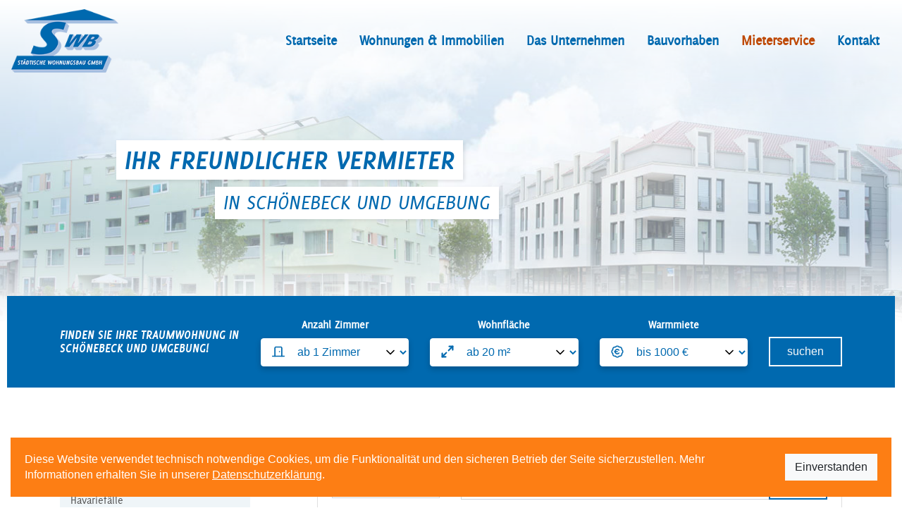

--- FILE ---
content_type: text/html; charset=utf-8
request_url: https://www.swb-schoenebeck.de/mieter-service/mieterlexikon/haustiere
body_size: 8121
content:
<!doctype html>
<html lang="de">

<head>

    <base href="https://www.swb-schoenebeck.de/">
    <meta charset="UTF-8">
    <meta name="viewport" content="width=device-width, initial-scale=1.0">
    <meta http-equiv="X-UA-Compatible" content="ie=edge">
    
        	<title>Mieterlexikon - SWB Schönebeck - Wohnen in Schönebeck</title>
    
    <link rel="stylesheet" href="css/main.css?v=1755258130">
    
        	<meta name="description" content="Mieterlexikon der SWB Städtische Wohnungsbau GmbH Schönebeck">
        
    <link rel="apple-touch-icon" sizes="180x180" href="/apple-touch-icon.png">
	<link rel="icon" type="image/png" sizes="32x32" href="/favicon-32x32.png">
	<link rel="icon" type="image/png" sizes="16x16" href="/favicon-16x16.png">
	<link rel="manifest" href="/site.webmanifest">
	<link rel="mask-icon" href="/safari-pinned-tab.svg" color="#0069af">
	<meta name="msapplication-TileColor" content="#fa6b17">
	<meta name="theme-color" content="#0069af">
	
	<link rel="canonical" href="https://www.swb-schoenebeck.de/mieter-service/mieterlexikon">
    
    
</head>

<body>

			<div id="cookieAlert" role="dialog" aria-labelledby="cookieAlertTitle" aria-describedby="cookieAlertText">
			<p id="cookieAlertText">Diese Website verwendet technisch notwendige Cookies, um die Funktionalität und den sicheren Betrieb der Seite sicherzustellen. Mehr Informationen erhalten Sie in unserer <a href="datenschutz" style="color: #fff; text-decoration: underline;">Datenschutzerklärung</a>.</p>
			<div>
				<button class="btn btn-light" onclick="
				  const d = new Date();
				  d.setTime(d.getTime() + (7 * 24 * 60 * 60 * 1000));
				  document.cookie = 'matomoconsent=1; expires=' + d.toUTCString() + '; path=/';
				  document.getElementById('cookieAlert').remove();
				" aria-label="Cookie-Hinweis akzeptieren">Einverstanden</button>
			</div>
		</div>
		<style>
			#cookieAlert { text-align:center;position:fixed;bottom:15px;left:15px;right:15px;padding:20px;background:#fd7e14;color:#fff;z-index:999;align-items:center; }
			#cookieAlert > p { flex-grow:1;margin:0; }
			#cookieAlert > div { flex-grow:0;white-space:nowrap;margin:20px 0 0; }
			@media screen and (min-width: 1024px) {
				#cookieAlert { display: flex; text-align: left; padding: 20px; }
				#cookieAlert > div { margin: 0 0 0 20px; }
			}
		</style>
    
    <nav class="navbar navbar-expand-xl navbar-light fixed-top" role="navigation" aria-label="Hauptnavigation">
        <a class="navbar-brand" href="#" aria-label="SWB Schönebeck - Zur Startseite">
            <img src="img/top-logo.png" alt="SWB Schönebeck Logo">
        </a>
        <button class="navbar-toggler border-primary" type="button" data-toggle="offcanvas" data-target="#navbarcontent" aria-label="Hauptmenü öffnen" aria-expanded="false" aria-controls="navbarcontent">
            <span aria-hidden="true"></span>
            <span aria-hidden="true"></span>
            <span aria-hidden="true"></span>
        </button>
        <div class="collapse navbar-collapse" id="navbarcontent">
            
<ul class="navbar-nav ml-auto">
		
								
							<li class="nav-item  ">
				<a href="https://www.swb-schoenebeck.de/" class="nav-link " >
					Startseite
				</a>
				
		
							</li>
						
							<li class="nav-item  dropdown">
				<a href="https://www.swb-schoenebeck.de/wohnungs-und-immobiliensuche" class="nav-link dropdown-toggle" data-toggle="dropdown">
					Wohnungen & Immobilien
				</a>
				
		
									<div class="dropdown-menu">
				
							<a class="dropdown-item " href="https://www.swb-schoenebeck.de/wohnungs-und-immobiliensuche/alle-angebote">Alle Angebote</a>
				
		
								
							<a class="dropdown-item " href="https://www.swb-schoenebeck.de/wohnungs-und-immobiliensuche/junges-wohnen">Junges Wohnen</a>
				
		
								
							<a class="dropdown-item " href="https://www.swb-schoenebeck.de/wohnungs-und-immobiliensuche/senioren-wohnen">Senioren Wohnen</a>
				
		
								
							<a class="dropdown-item " href="https://www.swb-schoenebeck.de/wohnungs-und-immobiliensuche/immobilien-und-bauland">Immobilien und Bauland</a>
				
		
								
							<a class="dropdown-item " href="https://www.swb-schoenebeck.de/wohnungs-und-immobiliensuche/gewohnt-anders">GeWohnt anders</a>
				
		
					</div>
							</li>
						
							<li class="nav-item  dropdown">
				<a href="https://www.swb-schoenebeck.de/das-unternehmen" class="nav-link dropdown-toggle" data-toggle="dropdown">
					Das Unternehmen
				</a>
				
		
									<div class="dropdown-menu">
				
							<a class="dropdown-item " href="https://www.swb-schoenebeck.de/das-unternehmen/sprechzeiten">Sprechzeiten</a>
				
		
								
							<a class="dropdown-item " href="https://www.swb-schoenebeck.de/das-unternehmen/neuigkeiten">Neuigkeiten</a>
				
		
								
							<a class="dropdown-item " href="https://www.swb-schoenebeck.de/das-unternehmen/ansprechpartner">Ansprechpartner</a>
				
		
								
							<a class="dropdown-item " href="https://www.swb-schoenebeck.de/das-unternehmen/geschichte">Geschichte</a>
				
		
								
							<a class="dropdown-item " href="https://www.swb-schoenebeck.de/das-unternehmen/partner">Partner</a>
				
		
								
							<a class="dropdown-item " href="https://www.swb-schoenebeck.de/das-unternehmen/karriere">Karriere</a>
				
		
								
							<a class="dropdown-item " href="https://www.swb-schoenebeck.de/das-unternehmen/fremdverwaltung">Fremdverwaltung</a>
				
		
					</div>
							</li>
						
							<li class="nav-item  dropdown">
				<a href="https://www.swb-schoenebeck.de/bauvorhaben" class="nav-link " >
					Bauvorhaben
				</a>
				
		
								
		
		
								
		
		
								
		
		
								
		
		
								
		
		
								
		
		
								
		
		
								
		
		
								
		
		
								
		
		
								
		
		
								
		
		
								
		
		
								
		
		
								
		
		
								
		
		
								
		
		
								
		
		
								
		
		
								
		
		
								
		
		
								
		
		
								
		
		
								
		
		
								
		
		
								
		
		
								
		
		
								
		
		
								
		
		
								
		
		
								
		
		
								
		
		
								
		
		
								
		
		
								
		
		
								
		
		
								
		
		
								
		
		
								
		
		
								
		
		
								
		
		
								
		
		
								
		
		
								
		
		
							</li>
						
							<li class="nav-item active dropdown">
				<a href="https://www.swb-schoenebeck.de/mieter-service" class="nav-link dropdown-toggle" data-toggle="dropdown">
					Mieterservice
				</a>
				
		
									<div class="dropdown-menu">
				
							<a class="dropdown-item " href="https://www.swb-schoenebeck.de/mieter-service/notdienste-und-hauswart">Havariefälle</a>
				
		
								
							<a class="dropdown-item " href="https://www.swb-schoenebeck.de/mieter-service/reparaturanfrage">Reparaturanfrage</a>
				
		
								
							<a class="dropdown-item active" href="https://www.swb-schoenebeck.de/mieter-service/mieterlexikon">Mieterlexikon</a>
				
		
								
							<a class="dropdown-item " href="https://www.swb-schoenebeck.de/mieter-service/mieterzeitung">Mieterzeitung</a>
				
		
								
							<a class="dropdown-item " href="https://www.swb-schoenebeck.de/mieter-service/technische-fragen">Technische Fragen</a>
				
		
								
							<a class="dropdown-item " href="https://www.swb-schoenebeck.de/mieter-service/wohnen-im-alter">Wohnen im Alter</a>
				
		
								
							<a class="dropdown-item " href="https://www.swb-schoenebeck.de/mieter-service/sicherheitspaket">Sicherheitspaket</a>
				
		
								
							<a class="dropdown-item " href="https://www.swb-schoenebeck.de/mieter-service/wohngeldrechner">Wohngeldrechner</a>
				
		
								
							<a class="dropdown-item " href="https://www.swb-schoenebeck.de/mieter-service/nuetzliche-informationen">Nützliche Informationen</a>
				
		
								
							<a class="dropdown-item " href="https://www.swb-schoenebeck.de/mieter-service/gaestewohnungen">Gästewohnungen</a>
				
		
					</div>
							</li>
						
							<li class="nav-item  ">
				<a href="https://www.swb-schoenebeck.de/kontakt" class="nav-link " >
					Kontakt
				</a>
				
	</ul>

        </div>
    </nav>

    <div class="offcanvas-menu" id="offcanvas" role="navigation" aria-label="Mobile Navigation">
        <div class="logo">
			<img src="img/top-logo.png" alt="SWB Schönebeck Logo">
        </div>
        <ul>
		
			
				
			
					<li class="nav-item  ">
				<a href="https://www.swb-schoenebeck.de/" class="nav-link " >Startseite</a>
				
				
		
			
					</li>
				
			
					<li class="nav-item  dropdown">
				<a href="https://www.swb-schoenebeck.de/wohnungs-und-immobiliensuche" class="nav-link dropdown-toggle" data-toggle="subdropdown">Wohnungen & Immobilien</a>
				
				
		
			
				
					<div class="dropdown-menu">
			
					<a class="dropdown-item " href="https://www.swb-schoenebeck.de/wohnungs-und-immobiliensuche/alle-angebote">Alle Angebote</a>
				
		
			
				
			
					<a class="dropdown-item " href="https://www.swb-schoenebeck.de/wohnungs-und-immobiliensuche/junges-wohnen">Junges Wohnen</a>
				
		
			
				
			
					<a class="dropdown-item " href="https://www.swb-schoenebeck.de/wohnungs-und-immobiliensuche/senioren-wohnen">Senioren Wohnen</a>
				
		
			
				
			
					<a class="dropdown-item " href="https://www.swb-schoenebeck.de/wohnungs-und-immobiliensuche/immobilien-und-bauland">Immobilien und Bauland</a>
				
		
			
				
			
					<a class="dropdown-item " href="https://www.swb-schoenebeck.de/wohnungs-und-immobiliensuche/gewohnt-anders">GeWohnt anders</a>
				
		
					</div>
			
					</li>
				
			
					<li class="nav-item  dropdown">
				<a href="https://www.swb-schoenebeck.de/das-unternehmen" class="nav-link dropdown-toggle" data-toggle="subdropdown">Das Unternehmen</a>
				
				
		
			
				
					<div class="dropdown-menu">
			
					<a class="dropdown-item " href="https://www.swb-schoenebeck.de/das-unternehmen/sprechzeiten">Sprechzeiten</a>
				
		
			
				
			
					<a class="dropdown-item " href="https://www.swb-schoenebeck.de/das-unternehmen/neuigkeiten">Neuigkeiten</a>
				
		
			
				
			
					<a class="dropdown-item " href="https://www.swb-schoenebeck.de/das-unternehmen/ansprechpartner">Ansprechpartner</a>
				
		
			
				
			
					<a class="dropdown-item " href="https://www.swb-schoenebeck.de/das-unternehmen/geschichte">Geschichte</a>
				
		
			
				
			
					<a class="dropdown-item " href="https://www.swb-schoenebeck.de/das-unternehmen/partner">Partner</a>
				
		
			
				
			
					<a class="dropdown-item " href="https://www.swb-schoenebeck.de/das-unternehmen/karriere">Karriere</a>
				
		
			
				
			
					<a class="dropdown-item " href="https://www.swb-schoenebeck.de/das-unternehmen/fremdverwaltung">Fremdverwaltung</a>
				
		
					</div>
			
					</li>
				
			
					<li class="nav-item  dropdown">
				<a href="https://www.swb-schoenebeck.de/bauvorhaben" class="nav-link dropdown-toggle" data-toggle="subdropdown">Bauvorhaben</a>
				
				
		
			
				
					<div class="dropdown-menu">
			
					<a class="dropdown-item " href="https://www.swb-schoenebeck.de/bauvorhaben/strasse-der-jugend-116-118">Straße der Jugend 116-118</a>
				
		
			
				
			
					<a class="dropdown-item " href="https://www.swb-schoenebeck.de/bauvorhaben/krausestr.-dr.-martin.-luther-strasse">Lutherpark</a>
				
		
			
				
			
					<a class="dropdown-item " href="https://www.swb-schoenebeck.de/bauvorhaben/am-malzmuehlenfeld-27-31">Am Malzmühlenfeld 27 - 31</a>
				
		
			
				
			
					<a class="dropdown-item " href="https://www.swb-schoenebeck.de/bauvorhaben/schillergarten">Schillergarten</a>
				
		
			
				
			
					<a class="dropdown-item " href="https://www.swb-schoenebeck.de/bauvorhaben/am-malzmuehlenfeld-43">Am Malzmühlenfeld 43</a>
				
		
			
				
			
					<a class="dropdown-item " href="https://www.swb-schoenebeck.de/bauvorhaben/koernerplatz-1-3">Körnerplatz 1 - 3</a>
				
		
			
				
			
					<a class="dropdown-item " href="https://www.swb-schoenebeck.de/bauvorhaben/sanierung-dr.-lohmeyer-strasse-79">Dr.-Lohmeyer-Straße 7,9</a>
				
		
			
				
			
					<a class="dropdown-item " href="https://www.swb-schoenebeck.de/bauvorhaben/neubau-lessingstrasse-2931">Neubau Lessingstraße 29/31</a>
				
		
			
				
			
					<a class="dropdown-item " href="https://www.swb-schoenebeck.de/bauvorhaben/berliner-strasse-12-21">Berliner Straße 12 – 21</a>
				
		
			
				
			
					<a class="dropdown-item " href="https://www.swb-schoenebeck.de/bauvorhaben/berliner-strasse-9-11">Berliner Straße 9-11</a>
				
		
			
				
			
					<a class="dropdown-item " href="https://www.swb-schoenebeck.de/bauvorhaben/garbsener-strasse-3">Garbsener Straße 3</a>
				
		
			
				
			
					<a class="dropdown-item " href="https://www.swb-schoenebeck.de/bauvorhaben/neubau-markt-14-16">Neubau Markt 14-16</a>
				
		
			
				
			
					<a class="dropdown-item " href="https://www.swb-schoenebeck.de/bauvorhaben/h.-rau-strasse-19-26">H.-Rau-Straße 19-26</a>
				
		
			
				
			
					<a class="dropdown-item " href="https://www.swb-schoenebeck.de/bauvorhaben/wohnprojekt-demenzservicezentrum">Demenzservicezentrum</a>
				
		
			
				
			
					<a class="dropdown-item " href="https://www.swb-schoenebeck.de/bauvorhaben/neubau-lessingstrasse-45-49a">Neubau Lessingstraße 45 - 49a</a>
				
		
			
				
			
					<a class="dropdown-item " href="https://www.swb-schoenebeck.de/bauvorhaben/edelmannstrasse-26">Neubau Edelmannstraße 26</a>
				
		
			
				
			
					<a class="dropdown-item " href="https://www.swb-schoenebeck.de/bauvorhaben/neubau-edelmannstrasse-28">Neubau Edelmannstraße 28</a>
				
		
			
				
			
					<a class="dropdown-item " href="https://www.swb-schoenebeck.de/bauvorhaben/human-wg">Garbsener Straße 4</a>
				
		
			
				
			
					<a class="dropdown-item " href="https://www.swb-schoenebeck.de/bauvorhaben/otto-kohle-strasse-25">Otto-Kohle-Straße 25</a>
				
		
			
				
			
					<a class="dropdown-item " href="https://www.swb-schoenebeck.de/bauvorhaben/koernerstrasse-2-4">Körnerstraße 2-4</a>
				
		
			
				
			
					<a class="dropdown-item " href="https://www.swb-schoenebeck.de/bauvorhaben/neubau-am-markt">Neubau am Markt 17/19</a>
				
		
			
				
			
					<a class="dropdown-item " href="https://www.swb-schoenebeck.de/bauvorhaben/dr.-martin-luther-strasse-33">Dr.-Martin-Luther-Straße 33</a>
				
		
			
				
			
					<a class="dropdown-item " href="https://www.swb-schoenebeck.de/bauvorhaben/wohngemeinschaft-fuer-senioren">Wo und Wie leben im Alter?</a>
				
		
			
				
			
					<a class="dropdown-item " href="https://www.swb-schoenebeck.de/bauvorhaben/garbsener-strasse-4">Garbsener Straße 4</a>
				
		
			
				
			
					<a class="dropdown-item " href="https://www.swb-schoenebeck.de/bauvorhaben/kinderstube-lutherstrasse">Kinderstube Lutherstraße</a>
				
		
			
				
			
					<a class="dropdown-item " href="https://www.swb-schoenebeck.de/bauvorhaben/erich-weinert-strasse-40-44">Erich-Weinert-Straße 40-44</a>
				
		
			
				
			
					<a class="dropdown-item " href="https://www.swb-schoenebeck.de/bauvorhaben/neubau-lessingstrasse-39-43">Neubau Lessingstraße 39-43</a>
				
		
			
				
			
					<a class="dropdown-item " href="https://www.swb-schoenebeck.de/bauvorhaben/am-malzmuehlenfeld-44">Am Malzmühlenfeld 44</a>
				
		
			
				
			
					<a class="dropdown-item " href="https://www.swb-schoenebeck.de/bauvorhaben/am-malzmuehlenfeld-45">Am Malzmühlenfeld 45</a>
				
		
			
				
			
					<a class="dropdown-item " href="https://www.swb-schoenebeck.de/bauvorhaben/moskauer-strasse24-28">Moskauer Straße 24 - 28</a>
				
		
			
				
			
					<a class="dropdown-item " href="https://www.swb-schoenebeck.de/bauvorhaben/pfaennerstrasse-12-13">Pfännerstraße 12, 13</a>
				
		
			
				
			
					<a class="dropdown-item " href="https://www.swb-schoenebeck.de/bauvorhaben/kita-am-schillergarten-">KITA Am Schillergarten </a>
				
		
			
				
			
					<a class="dropdown-item " href="https://www.swb-schoenebeck.de/bauvorhaben/schillerstrasse-36-52">Schillerstraße 36 - 52</a>
				
		
			
				
			
					<a class="dropdown-item " href="https://www.swb-schoenebeck.de/bauvorhaben/otto-kohle-strasse-1-4">Otto-Kohle-Straße 1 - 4</a>
				
		
			
				
			
					<a class="dropdown-item " href="https://www.swb-schoenebeck.de/bauvorhaben/strasse-der-jugend-10">Straße der Jugend 10</a>
				
		
			
				
			
					<a class="dropdown-item " href="https://www.swb-schoenebeck.de/bauvorhaben/dr--martin-luther-strasse-19-21">Dr. Martin-Luther-Straße 19-21</a>
				
		
			
				
			
					<a class="dropdown-item " href="https://www.swb-schoenebeck.de/bauvorhaben/lindenstrasse-34">Lindenstraße 34</a>
				
		
			
				
			
					<a class="dropdown-item " href="https://www.swb-schoenebeck.de/bauvorhaben/revitalisierung-bahnhof-schoenebeck">Revitalisierung Bahnhof Schönebeck</a>
				
		
			
				
			
					<a class="dropdown-item " href="https://www.swb-schoenebeck.de/bauvorhaben/dr--martin-luther-strasse-29-33">Dr. Martin-Luther-Straße 29-33</a>
				
		
			
				
			
					<a class="dropdown-item " href="https://www.swb-schoenebeck.de/bauvorhaben/lindenstrasse-33">Lindenstraße 33</a>
				
		
			
				
			
					<a class="dropdown-item " href="https://www.swb-schoenebeck.de/bauvorhaben/am-malzmuehlenfeld-1-6">Am Malzmühlenfeld 1 - 6</a>
				
		
			
				
			
					<a class="dropdown-item " href="https://www.swb-schoenebeck.de/bauvorhaben/w-sonnenberg-str-14-18">W.Sonnenberg Str.14 - 18</a>
				
		
			
				
			
					<a class="dropdown-item " href="https://www.swb-schoenebeck.de/bauvorhaben/lessingstrasse-51">Lessingstraße 51</a>
				
		
			
				
			
					<a class="dropdown-item " href="https://www.swb-schoenebeck.de/bauvorhaben/am-markt-12">Am Markt 12</a>
				
		
					</div>
			
					</li>
				
			
					<li class="nav-item active dropdown">
				<a href="https://www.swb-schoenebeck.de/mieter-service" class="nav-link dropdown-toggle" data-toggle="subdropdown">Mieterservice</a>
				
				
		
			
				
					<div class="dropdown-menu">
			
					<a class="dropdown-item " href="https://www.swb-schoenebeck.de/mieter-service/notdienste-und-hauswart">Havariefälle</a>
				
		
			
				
			
					<a class="dropdown-item " href="https://www.swb-schoenebeck.de/mieter-service/reparaturanfrage">Reparaturanfrage</a>
				
		
			
				
			
					<a class="dropdown-item active" href="https://www.swb-schoenebeck.de/mieter-service/mieterlexikon">Mieterlexikon</a>
				
		
			
				
			
					<a class="dropdown-item " href="https://www.swb-schoenebeck.de/mieter-service/mieterzeitung">Mieterzeitung</a>
				
		
			
				
			
					<a class="dropdown-item " href="https://www.swb-schoenebeck.de/mieter-service/technische-fragen">Technische Fragen</a>
				
		
			
				
			
					<a class="dropdown-item " href="https://www.swb-schoenebeck.de/mieter-service/wohnen-im-alter">Wohnen im Alter</a>
				
		
			
				
			
					<a class="dropdown-item " href="https://www.swb-schoenebeck.de/mieter-service/sicherheitspaket">Sicherheitspaket</a>
				
		
			
				
			
					<a class="dropdown-item " href="https://www.swb-schoenebeck.de/mieter-service/wohngeldrechner">Wohngeldrechner</a>
				
		
			
				
			
					<a class="dropdown-item " href="https://www.swb-schoenebeck.de/mieter-service/nuetzliche-informationen">Nützliche Informationen</a>
				
		
			
				
			
					<a class="dropdown-item " href="https://www.swb-schoenebeck.de/mieter-service/gaestewohnungen">Gästewohnungen</a>
				
		
					</div>
			
					</li>
				
			
					<li class="nav-item  ">
				<a href="https://www.swb-schoenebeck.de/kontakt" class="nav-link " >Kontakt</a>
				
				
		
			
					</li>
				
			
					<li class="nav-item  ">
				<a href="https://www.swb-schoenebeck.de/impressum" class="nav-link " >Impressum</a>
				
				
		
			
					</li>
				
			
					<li class="nav-item  ">
				<a href="https://www.swb-schoenebeck.de/datenschutz" class="nav-link " >Datenschutz</a>
				
				
	</ul>

                <a href="https://wa.me/491715562942" target="_blank" class="btn btn-block btn-primary" style="background: #455a64 !important; color: #fff !important; border: none;" aria-label="Kontakt über WhatsApp">
            <img src="img/whatsapp-logo-5.png" alt="" width="30" height="30" style="margin-right: 5px;" aria-hidden="true">
            SWB bei WhatsApp
        </a>
            </div>

    <header class="sub"  role="banner">

        <div class="container caption">
        
        	        		<h1 class="sr-only">SWB Schönebeck - Ihr freundlicher Vermieter</h1>
        		<span class="first">Ihr freundlicher Vermieter</span><br>
            	<span class="second">in Schönebeck und Umgebung</span>
        	        
            
        </div>

    </header>

		
<div class="properties-search-form-small">
    <div class="container">

        <form method="post" action="https://www.swb-schoenebeck.de/wohnungs-und-immobiliensuche/suche" role="search" aria-label="Kompakte Wohnungssuche">

            <input type="hidden" name="object_type" value="apartment-rent" aria-label="Objekttyp: Mietwohnung">
            <input type="hidden" name="sort" value="price-asc" aria-label="Sortierung: Preis aufsteigend">

            <div class="row align-items-center">
                <div class="col-lg-3 title">Finden Sie Ihre Traumwohnung in Schönebeck und Umgebung!</div>
                <div class="col-lg-9">
                    <div class="row">
                        <div class="col-md">
                            <div class="form-group input-range" data-step="1" data-min="1" data-max="6">
                                <input type="hidden" name="rooms[to]" value="10" aria-label="Maximale Anzahl Zimmer">
                                <label for="rooms-from-small">Anzahl Zimmer</label>
                                <svg xmlns="http://www.w3.org/2000/svg" width="22" height="19" viewBox="0 0 22 19" fill="none">
                                    <path d="M17 17.5V3.5C17 2.96957 16.7893 2.46086 16.4142 2.08579C16.0391 1.71071 15.5304 1.5 15 1.5H7C6.46957 1.5 5.96086 1.71071 5.58579 2.08579C5.21071 2.46086 5 2.96957 5 3.5V17.5" stroke="#5A6163" stroke-width="2" stroke-linecap="round" stroke-linejoin="round"></path>
                                    <path d="M1 17.5H21" stroke="#5A6163" stroke-width="2" stroke-linecap="round" stroke-linejoin="round"></path>
                                    <path d="M13 9.5V9.51" stroke="#5A6163" stroke-width="2" stroke-linecap="round" stroke-linejoin="round"></path>
                                </svg>
                                <select name="rooms[from]" id="rooms-from-small" class="form-control input-sm" aria-describedby="rooms-help-small">
                                                                            <option value="1" >ab 1 Zimmer</option>
                                                                            <option value="2" >ab 2 Zimmer</option>
                                                                            <option value="3" >ab 3 Zimmer</option>
                                                                            <option value="4" >ab 4 Zimmer</option>
                                                                            <option value="5" >ab 5 Zimmer</option>
                                                                            <option value="6" >ab 6 Zimmer</option>
                                                                    </select>
                                <span id="rooms-help-small" class="sr-only">Wählen Sie die minimale Anzahl der Zimmer</span>
                            </div>
                        </div>
                        <div class="col-md">
                            <div class="form-group input-range" data-step="10" data-min="20" data-max="150">
                                <input type="hidden" name="space[to]" value="150" aria-label="Maximale Wohnfläche">
                                <label for="space-from-small">Wohnfläche</label>
                                <svg xmlns="http://www.w3.org/2000/svg" width="16" height="17" viewBox="0 0 16 17" fill="none">
                                    <path d="M10.3335 1.5H15.0002V6.16667" stroke="#5A6163" stroke-width="2" stroke-linecap="round" stroke-linejoin="round"></path>
                                    <path d="M5.66667 15.5002H1V10.8335" stroke="#5A6163" stroke-width="2" stroke-linecap="round" stroke-linejoin="round"></path>
                                    <path d="M15.0001 1.5L9.55566 6.94444" stroke="#5A6163" stroke-width="2" stroke-linecap="round" stroke-linejoin="round"></path>
                                    <path d="M1 15.5001L6.44444 10.0557" stroke="#5A6163" stroke-width="2" stroke-linecap="round" stroke-linejoin="round"></path>
                                </svg>
                                <select name="space[from]" id="space-from-small" class="form-control input-sm" aria-describedby="space-help-small">
                                                                            <option value="20" >ab 20 m²</option>
                                                                            <option value="30" >ab 30 m²</option>
                                                                            <option value="40" >ab 40 m²</option>
                                                                            <option value="50" >ab 50 m²</option>
                                                                            <option value="60" >ab 60 m²</option>
                                                                            <option value="70" >ab 70 m²</option>
                                                                            <option value="80" >ab 80 m²</option>
                                                                            <option value="90" >ab 90 m²</option>
                                                                            <option value="100" >ab 100 m²</option>
                                                                            <option value="110" >ab 110 m²</option>
                                                                    </select>
                                <span id="space-help-small" class="sr-only">Wählen Sie die minimale Wohnfläche in Quadratmetern</span>
                            </div>
                        </div>
                        <div class="col-md">
                            <div class="form-group input-range" data-step="10" data-min="100" data-max="1500">
                                <input type="hidden" name="rent[from]" value="100" aria-label="Minimale Warmmiete">
                                <label for="rent-to-small">Warmmiete</label>
                                <svg xmlns="http://www.w3.org/2000/svg" width="22" height="23" viewBox="0 0 22 23" fill="none">
                                    <path d="M2.86093 8.11619C2.71498 7.45872 2.73739 6.77503 2.92609 6.12853C3.1148 5.48203 3.46368 4.89364 3.9404 4.41791C4.41712 3.94219 5.00624 3.59454 5.65314 3.40719C6.30004 3.21984 6.98377 3.19886 7.64093 3.34619C8.00264 2.78049 8.50094 2.31495 9.08989 1.99248C9.67883 1.67 10.3395 1.50098 11.0109 1.50098C11.6824 1.50098 12.343 1.67 12.932 1.99248C13.5209 2.31495 14.0192 2.78049 14.3809 3.34619C15.0391 3.19821 15.724 3.2191 16.3719 3.4069C17.0199 3.59471 17.6098 3.94333 18.0868 4.42034C18.5638 4.89736 18.9124 5.48726 19.1002 6.13519C19.288 6.78312 19.3089 7.46802 19.1609 8.12619C19.7266 8.4879 20.1922 8.98619 20.5146 9.57514C20.8371 10.1641 21.0061 10.8247 21.0061 11.4962C21.0061 12.1676 20.8371 12.8283 20.5146 13.4172C20.1922 14.0062 19.7266 14.5045 19.1609 14.8662C19.3083 15.5234 19.2873 16.2071 19.0999 16.854C18.9126 17.5009 18.5649 18.09 18.0892 18.5667C17.6135 19.0434 17.0251 19.3923 16.3786 19.581C15.7321 19.7697 15.0484 19.7921 14.3909 19.6462C14.0297 20.2141 13.531 20.6816 12.9411 21.0055C12.3511 21.3294 11.689 21.4992 11.0159 21.4992C10.3429 21.4992 9.68076 21.3294 9.09081 21.0055C8.50086 20.6816 8.00217 20.2141 7.64093 19.6462C6.98377 19.7935 6.30004 19.7725 5.65314 19.5852C5.00624 19.3978 4.41712 19.0502 3.9404 18.5745C3.46368 18.0987 3.1148 17.5104 2.92609 16.8639C2.73739 16.2173 2.71498 15.5337 2.86093 14.8762C2.29089 14.5154 1.82135 14.0164 1.49598 13.4254C1.17062 12.8344 1 12.1708 1 11.4962C1 10.8216 1.17062 10.1579 1.49598 9.56698C1.82135 8.97602 2.29089 8.47695 2.86093 8.11619Z" stroke="#5A6163" stroke-width="2" stroke-linecap="round" stroke-linejoin="round"></path>
                                    <path d="M6.01074 11.4961H11.0107" stroke="#5A6163" stroke-width="2" stroke-linecap="round" stroke-linejoin="round"></path>
                                    <path d="M14.0109 8.89609C13.4795 8.27473 12.7703 7.83117 11.979 7.62515C11.1878 7.41913 10.3524 7.46055 9.58536 7.74383C8.81835 8.02711 8.15657 8.53865 7.68917 9.20954C7.22177 9.88043 6.97119 10.6784 6.97119 11.4961C6.97119 12.3137 7.22177 13.1118 7.68917 13.7827C8.15657 14.4535 8.81835 14.9651 9.58536 15.2484C10.3524 15.5316 11.1878 15.5731 11.979 15.367C12.7703 15.161 13.4795 14.7175 14.0109 14.0961" stroke="#5A6163" stroke-width="2" stroke-linecap="round" stroke-linejoin="round"></path>
                                </svg>
                                <select name="rent[to]" id="rent-to-small" class="form-control input-sm" aria-describedby="rent-help-small">
                                                                            <option value="400" >bis 400 €</option>
                                                                            <option value="500" >bis 500 €</option>
                                                                            <option value="600" >bis 600 €</option>
                                                                            <option value="700" >bis 700 €</option>
                                                                            <option value="800" >bis 800 €</option>
                                                                            <option value="900" >bis 900 €</option>
                                                                            <option value="1000" selected>bis 1000 €</option>
                                                                            <option value="1100" >bis 1100 €</option>
                                                                            <option value="1200" >bis 1200 €</option>
                                                                            <option value="1300" >bis 1300 €</option>
                                                                            <option value="1400" >bis 1400 €</option>
                                                                            <option value="1500" >bis 1500 €</option>
                                                                    </select>
                                <span id="rent-help-small" class="sr-only">Wählen Sie die maximale Warmmiete in Euro</span>
                            </div>
                        </div>
                        <div class="col-md-auto align-self-end">
                            <div class="form-group text-center">
                                <button type="submit" class="btn btn-outline-light w-100 px-4 py-2" aria-label="Wohnungssuche starten">suchen</button>
                            </div>
                        </div>
                    </div>
                </div>

            </div>

        </form>

    </div>
</div>

     
    
       
    <main role="main">
    <section class="content">
        <div class="container">

                                
                	

                <div class="row">
                    <div class="col-lg-8 order-lg-2 offset-lg-1 main-content">
                    
                    	
                        <div class="card mb-4">
<div class="card-body">
	
	<div class="row">
		<div class="col-xs-3 col-sm-3">
			
			<select name="letterselect" class="form-control input-sm mb-0" style="margin-bottom: 5px;" onchange="javascript: if(this.value!='') window.location.href='https://www.swb-schoenebeck.de/mieter-service/mieterlexikon/search/' + this.value;">
				<option>A-Z</option>
				<option value="A" >A</option>
				<option value="B" >B</option>
				<option value="C" >C</option>
				<option value="D" >D</option>
				<option value="E" >E</option>
				<option value="F" >F</option>
				<option value="G" >G</option>
				<option value="H" >H</option>
				<option value="I" >I</option>
				<option value="J" >J</option>
				<option value="K" >K</option>
				<option value="L" >L</option>
				<option value="M" >M</option>
				<option value="N" >N</option>
				<option value="O" >O</option>
				<option value="P" >P</option>
				<option value="Q" >Q</option>
				<option value="R" >R</option>
				<option value="S" >S</option>
				<option value="T" >T</option>
				<option value="U" >U</option>
				<option value="V" >V</option>
				<option value="W" >W</option>
				<option value="X" >X</option>
				<option value="Y" >Y</option>
				<option value="Z" >Z</option>
			</select>
				
		</div>
		
		<div class="col-xs-9 col-sm-9 col-sm-offset-4">
			
			<form method="POST" action="https://www.swb-schoenebeck.de/mieter-service/mieterlexikon/search">
				
				<div class="input-group mb-0">
					<input type="text" name="query" placeholder="Suchbegriff(e) eingeben" class="form-control" value="" />  
					<div class="input-group-append">
    					<button class="btn btn-outline-primary" type="submit">Suchen</button>
  					</div>
				</div>

				
				
			</form>
			
		</div>
		
		
	</div>
    
</div>
</div>

<div class="box">
    <h2>Haustiere</h2>
    <p>Welche Tiere mit in die Wohnung dürfen, regelt im Einzelnen der Mietvertrag. Normalerweise sind dies Kleintiere wie Fische oder Vögel. Möchten Sie einen Hund oder eine Katze mit in die Wohnung nehmen, müssen Sie dies vorher schriftlich beantragen. In unseren Bereich „E-Services“ finden Sie dazu ein Formular. Exotische Tiere wie z. B. Raubkatzen, Schlangen oder Spinnen gelten nicht als Haustiere, so dass die Tierhaltung innerhalb der Mietwohnung nicht gestattet ist.</p>
    <p><a href="">Zurück gehen</a></p>
</div>


                    </div>
                    <aside class="col-lg-3 order-lg-1 sidebar mt-3 mt-lg-0" role="complementary" aria-label="Seitenleiste">

                        <nav class="submenu mb-3" role="navigation" aria-label="Untermenü">

                            
                            
                            <div class="header">
                                                                    Mieterservice
                                                            </div>

                            <ul>
	<li class=""><a href="https://www.swb-schoenebeck.de/mieter-service/notdienste-und-hauswart">Havariefälle</a>
	
	</li>
	<li class=""><a href="https://www.swb-schoenebeck.de/mieter-service/reparaturanfrage">Reparaturanfrage</a>
	
	</li>
	<li class="active"><a href="https://www.swb-schoenebeck.de/mieter-service/mieterlexikon">Mieterlexikon</a>
	
	</li>
	<li class=""><a href="https://www.swb-schoenebeck.de/mieter-service/mieterzeitung">Mieterzeitung</a>
	
	</li>
	<li class=""><a href="https://www.swb-schoenebeck.de/mieter-service/technische-fragen">Technische Fragen</a>
	
	</li>
	<li class=""><a href="https://www.swb-schoenebeck.de/mieter-service/wohnen-im-alter">Wohnen im Alter</a>
	
	</li>
	<li class=""><a href="https://www.swb-schoenebeck.de/mieter-service/sicherheitspaket">Sicherheitspaket</a>
	
	</li>
	<li class=""><a href="https://www.swb-schoenebeck.de/mieter-service/wohngeldrechner">Wohngeldrechner</a>
	
	</li>
	<li class=""><a href="https://www.swb-schoenebeck.de/mieter-service/nuetzliche-informationen">Nützliche Informationen</a>
	
	</li>
	<li class=""><a href="https://www.swb-schoenebeck.de/mieter-service/gaestewohnungen">Gästewohnungen</a>
	
	</li>
</ul>

                        </nav>

						                        <div class="mb-3 text-center">
                        
							<a  href="https://www.provenexpert.com/swb-staedtische-wohnungsbau-gmbh-schoenebeck/?utm_source=Widget&amp;utm_medium=Widget&amp;utm_campaign=Widget" title="Erfahrungen &amp; Bewertungen zu SWB Städtische Wohnungsbau GmbH Schönebeck anzeigen" target="_blank" style="text-decoration:none;" aria-label="Bewertungen auf ProvenExpert anzeigen">
								<img src="media/image/url/aHR0cHM6Ly9pbWFnZXMucHJvdmVuZXhwZXJ0LmNvbS8zOS80NS84OTQ3MDQxNWU2NDNhZDI1NDZmNWU2Yjk4YjAxL3dpZGdldF9wb3J0cmFpdF8yNDBfZGVfMS5wbmc=" alt="Bewertungswidget von ProvenExpert" width="240" height="288" style="border:0" />
							</a>
                        </div>
                        
                    </aside>
                </div> 

                              

        </div>
    </section>    
    </main>
    <section class="app" style="padding: 10px 0;" aria-hidden="true"></section>

    <footer role="contentinfo">
        <div class="container">

            <div class="row">
                <div class="col-md-5 col-lg-3 contact">
                    <p class="mb-md-4">
                        <img src="img/footer-logo.png" alt="SWB Schönebeck Logo">
                    </p>
                    <address>
                    <p><strong>SWB Städtische Wohnungsbau GmbH</strong><br>
                    Willhelm-Hellge-Straße 259<br>
                    39218 Schönebeck</p>

                    <table class="mx-auto mx-md-0 text-left">
                        <tbody>
                            <tr>
                                <th class="pr-3">Telefon:</th>
                                <td><a href="tel:+4939287860" class="text-inherit">03928 - 786-0</a></td>
                            </tr>
                            <tr>
                                <th class="pr-3">Fax:</th>
                                <td>03928 - 786-400</td>
                            </tr>
                            <tr>
                                <th class="pr-3">E-Mail:</th>
                                <td><a href="mailto:info@swb-schoenebeck.de" class="text-inherit">info@swb-schoenebeck.de</a></td>
                            </tr>
                        </tbody>
                    </table>
                    </address>
                </div>
                <div class="col-md-1 d-none d-lg-block seperator" aria-hidden="true"></div>
                <div class="col-md-3 d-none d-lg-block footer-nav">

                    <div class="title">Navigation</div>
                    <ul>
	<li><a href="https://www.swb-schoenebeck.de/">Startseite</a></li>
	<li><a href="https://www.swb-schoenebeck.de/wohnungs-und-immobiliensuche">Wohnungen & Immobilien</a></li>
	<li><a href="https://www.swb-schoenebeck.de/das-unternehmen">Das Unternehmen</a></li>
	<li><a href="https://www.swb-schoenebeck.de/bauvorhaben">Bauvorhaben</a></li>
	<li><a href="https://www.swb-schoenebeck.de/mieter-service">Mieterservice</a></li>
	<li><a href="https://www.swb-schoenebeck.de/kontakt">Kontakt</a></li>
	<li><a href="https://www.swb-schoenebeck.de/impressum">Impressum</a></li>
	<li><a href="https://www.swb-schoenebeck.de/datenschutz">Datenschutz</a></li>
</ul>

                </div>
                <div class="col-md-1 d-none d-md-block seperator" aria-hidden="true"></div>
                <div class="col-md-5 col-lg-4 d-none d-md-block info">

                    <div class="title">24-Stunden-Hotlines</div>
                    <p>In dringenden Fällen erreichen Sie uns jederzeit unter unseren 24-Stunden-Hotlines:</p>
                    
                    <div class="row mb-4 pb-4 border-bottom text-primary text-center">
                        <div class="col-6">
                            <strong>24h-Vermietungshotline:</strong>
                            <div class="h4 m-0 text-secondary" style="line-height: 1"><a href="tel:+4939287860102" class="text-inherit">03928 / 786102</a></div>
                        </div>
                        <div class="col-6">
                            <strong>24h-Notdiensthotline:</strong>
                        <div class="h4 m-0 text-secondary" style="line-height: 1"><a href="tel:+4915114652742" class="text-inherit">0151 / 14652742</a></div>
                        </div>
                    </div>

					                    <div class="title">Folgen Sie uns</div>
                    <p>Erfahren Sie immer das Neueste über uns, unsere Angebote und Allgemeines aus Schönebeck</p>
                    <div class="text-center">
                        <a href="https://www.facebook.com/SwbSchoenebeck/" target="_blank" rel="noopener" class="btn btn-outline-primary px-3 mb-2" aria-label="SWB auf Facebook besuchen">SWB auf <strong>Facebook</strong></a>
                        <a href="https://www.instagram.com/swb_schoenebeck" target="_blank" rel="noopener" class="btn btn-outline-primary px-3 mb-2" aria-label="SWB auf Instagram besuchen">SWB auf <strong>Instagram</strong></a>
                    </div>
                    
                </div>
            </div>

        </div>
    </footer>
    
    <a href="https://wa.me/491715562942" target="_blank" rel="noopener" class="d-flex align-items-center justify-content-center d-md-none text-center py-4 px-2" style="background: #455a64; color: #fff; text-decoration: none;" aria-label="WhatsApp-Kontakt">
        <img src="img/whatsapp-logo-3.png" alt="" width="110" height="25" aria-hidden="true">
        <span style="font-weight: bold; border-left-style: dotted !important;" class="d-inline-block pl-3 ml-3 border-left">0171 / 5562942</span>
    </a>

    <div class="copyright small bg-primary text-white py-3 text-center text-md-left">
        <div class="container">
            <div class="d-block d-md-flex justify-content-between">
                <div>&copy; 2026 SWB Städtische Wohnungbau GmbH - Alle Rechte vorbehalten.</div>
                <nav class="mt-2 mt-md-0" aria-label="Rechtliche Informationen">
                    <a href="https://www.swb-schoenebeck.de/impressum" class="text-white">Impressum</a> |
                    <a href="https://www.swb-schoenebeck.de/datenschutz" class="text-white">Datenschutzerklärung</a> |
                    <a href="https://www.swb-schoenebeck.de/informationen-zur-datenverarbeitung" class="text-white">Informationen zur Datenverarbeitung</a>
                </nav>
            </div>
        </div>
    </div>

    <script src="js/app.js?v=1755258130"></script>

	
</body>

</html>


--- FILE ---
content_type: text/css
request_url: https://www.swb-schoenebeck.de/css/main.css?v=1755258130
body_size: 42763
content:
/*! nouislider - 11.1.0 - 2018-04-02 11:18:13 */
/* Functional styling;
 * These styles are required for noUiSlider to function.
 * You don't need to change these rules to apply your design.
 */
.noUi-target,
.noUi-target * {
  -webkit-touch-callout: none;
  -webkit-tap-highlight-color: rgba(0, 0, 0, 0);
  -webkit-user-select: none;
  -ms-touch-action: none;
  touch-action: none;
  -ms-user-select: none;
  -moz-user-select: none;
  user-select: none;
  -moz-box-sizing: border-box;
  box-sizing: border-box;
}
.noUi-target {
  position: relative;
  direction: ltr;
}
.noUi-base,
.noUi-connects {
  width: 100%;
  height: 100%;
  position: relative;
  z-index: 1;
}
/* Wrapper for all connect elements.
 */
.noUi-connects {
  overflow: hidden;
  z-index: 0;
}
.noUi-connect,
.noUi-origin {
  will-change: transform;
  position: absolute;
  z-index: 1;
  top: 0;
  left: 0;
  height: 100%;
  width: 100%;
  -ms-transform-origin: 0 0;
  -webkit-transform-origin: 0 0;
  transform-origin: 0 0;
}
/* Offset direction
 */
html:not([dir="rtl"]) .noUi-horizontal .noUi-origin {
  left: auto;
  right: 0;
}
/* Give origins 0 height/width so they don't interfere with clicking the
 * connect elements.
 */
.noUi-vertical .noUi-origin {
  width: 0;
}
.noUi-horizontal .noUi-origin {
  height: 0;
}
.noUi-handle {
  position: absolute;
}
.noUi-state-tap .noUi-connect,
.noUi-state-tap .noUi-origin {
  -webkit-transition: transform 0.3s;
  transition: transform 0.3s;
}
.noUi-state-drag * {
  cursor: inherit !important;
}
/* Slider size and handle placement;
 */
.noUi-horizontal {
  height: 18px;
}
.noUi-horizontal .noUi-handle {
  width: 34px;
  height: 28px;
  left: -17px;
  top: -6px;
}
.noUi-vertical {
  width: 18px;
}
.noUi-vertical .noUi-handle {
  width: 28px;
  height: 34px;
  left: -6px;
  top: -17px;
}
html:not([dir="rtl"]) .noUi-horizontal .noUi-handle {
  right: -17px;
  left: auto;
}
/* Styling;
 * Giving the connect element a border radius causes issues with using transform: scale
 */
.noUi-target {
  background: #FAFAFA;
  border-radius: 4px;
  border: 1px solid #D3D3D3;
  box-shadow: inset 0 1px 1px #F0F0F0, 0 3px 6px -5px #BBB;
}
.noUi-connects {
  border-radius: 3px;
}
.noUi-connect {
  background: #3FB8AF;
}
/* Handles and cursors;
 */
.noUi-draggable {
  cursor: ew-resize;
}
.noUi-vertical .noUi-draggable {
  cursor: ns-resize;
}
.noUi-handle {
  border: 1px solid #D9D9D9;
  border-radius: 3px;
  background: #FFF;
  cursor: default;
  box-shadow: inset 0 0 1px #FFF, inset 0 1px 7px #EBEBEB, 0 3px 6px -3px #BBB;
}
.noUi-active {
  box-shadow: inset 0 0 1px #FFF, inset 0 1px 7px #DDD, 0 3px 6px -3px #BBB;
}
/* Handle stripes;
 */
.noUi-handle:before,
.noUi-handle:after {
  content: "";
  display: block;
  position: absolute;
  height: 14px;
  width: 1px;
  background: #E8E7E6;
  left: 14px;
  top: 6px;
}
.noUi-handle:after {
  left: 17px;
}
.noUi-vertical .noUi-handle:before,
.noUi-vertical .noUi-handle:after {
  width: 14px;
  height: 1px;
  left: 6px;
  top: 14px;
}
.noUi-vertical .noUi-handle:after {
  top: 17px;
}
/* Disabled state;
 */
[disabled] .noUi-connect {
  background: #B8B8B8;
}
[disabled].noUi-target,
[disabled].noUi-handle,
[disabled] .noUi-handle {
  cursor: not-allowed;
}
/* Base;
 *
 */
.noUi-pips,
.noUi-pips * {
  -moz-box-sizing: border-box;
  box-sizing: border-box;
}
.noUi-pips {
  position: absolute;
  color: #999;
}
/* Values;
 *
 */
.noUi-value {
  position: absolute;
  white-space: nowrap;
  text-align: center;
}
.noUi-value-sub {
  color: #ccc;
  font-size: 10px;
}
/* Markings;
 *
 */
.noUi-marker {
  position: absolute;
  background: #CCC;
}
.noUi-marker-sub {
  background: #AAA;
}
.noUi-marker-large {
  background: #AAA;
}
/* Horizontal layout;
 *
 */
.noUi-pips-horizontal {
  padding: 10px 0;
  height: 80px;
  top: 100%;
  left: 0;
  width: 100%;
}
.noUi-value-horizontal {
  -webkit-transform: translate(-50%, 50%);
  transform: translate(-50%, 50%);
}
.noUi-rtl .noUi-value-horizontal {
  -webkit-transform: translate(50%, 50%);
  transform: translate(50%, 50%);
}
.noUi-marker-horizontal.noUi-marker {
  margin-left: -1px;
  width: 2px;
  height: 5px;
}
.noUi-marker-horizontal.noUi-marker-sub {
  height: 10px;
}
.noUi-marker-horizontal.noUi-marker-large {
  height: 15px;
}
/* Vertical layout;
 *
 */
.noUi-pips-vertical {
  padding: 0 10px;
  height: 100%;
  top: 0;
  left: 100%;
}
.noUi-value-vertical {
  -webkit-transform: translate(0, -50%);
  transform: translate(0, -50%, 0);
  padding-left: 25px;
}
.noUi-rtl .noUi-value-vertical {
  -webkit-transform: translate(0, 50%);
  transform: translate(0, 50%);
}
.noUi-marker-vertical.noUi-marker {
  width: 5px;
  height: 2px;
  margin-top: -1px;
}
.noUi-marker-vertical.noUi-marker-sub {
  width: 10px;
}
.noUi-marker-vertical.noUi-marker-large {
  width: 15px;
}
.noUi-tooltip {
  display: block;
  position: absolute;
  border: 1px solid #D9D9D9;
  border-radius: 3px;
  background: #fff;
  color: #000;
  padding: 5px;
  text-align: center;
  white-space: nowrap;
}
.noUi-horizontal .noUi-tooltip {
  -webkit-transform: translate(-50%, 0);
  transform: translate(-50%, 0);
  left: 50%;
  bottom: 120%;
}
.noUi-vertical .noUi-tooltip {
  -webkit-transform: translate(0, -50%);
  transform: translate(0, -50%);
  top: 50%;
  right: 120%;
}

.date-picker {
  width: 170px;
  height: 25px;
  padding: 0;
  border: 0;
  line-height: 25px;
  padding-left: 10px;
  font-size: 12px;
  font-family: Arial, sans-serif;
  font-weight: bold;
  cursor: pointer;
  color: #303030;
  position: relative;
  z-index: 2;
}

.date-picker-wrapper {
  position: absolute;
  z-index: 1;
  border: 1px solid #bfbfbf;
  background-color: #efefef;
  padding: 5px 12px;
  font-size: 12px;
  line-height: 20px;
  color: #aaa;
  font-family: Arial, sans-serif;
  box-shadow: 3px 3px 10px rgba(0, 0, 0, 0.5);
  box-sizing: initial;
}

.date-picker-wrapper.inline-wrapper {
  position: relative;
  box-shadow: none;
  display: inline-block;
}

.date-picker-wrapper.single-date {
  width: auto;
}

.date-picker-wrapper.no-shortcuts {
  padding-bottom: 12px;
}

.date-picker-wrapper.no-topbar {
  padding-top: 12px;
}

.date-picker-wrapper .footer {
  font-size: 11px;
  padding-top: 3px;
}

.date-picker-wrapper b {
  color: #666;
  font-weight: 700;
}

.date-picker-wrapper a {
  color: rgb(107, 180, 214);
  text-decoration: underline;
}

.date-picker-wrapper .month-name {
  text-transform: uppercase;
}

.date-picker-wrapper .month-wrapper {
  border: 1px solid #bfbfbf;
  border-radius: 3px;
  background-color: #fff;
  padding: 5px;
  cursor: default;
  position: relative;
  _overflow: hidden;
}

.date-picker-wrapper .month-wrapper table {
  width: 190px;
  float: left;
}

.date-picker-wrapper .month-wrapper table.month2 {
  width: 190px;
  float: left;
}

.date-picker-wrapper .month-wrapper table th,
.date-picker-wrapper .month-wrapper table td {
  vertical-align: middle;
  text-align: center;
  line-height: 14px;
  margin: 0px;
  padding: 0px;
}

.date-picker-wrapper .month-wrapper table .day {
  padding: 5px 0;
  line-height: 1;
  font-size: 12px;
  margin-bottom: 1px;
  color: #ccc;
  cursor: default;
}

.date-picker-wrapper .month-wrapper table div.day.lastMonth,
.date-picker-wrapper .month-wrapper table div.day.nextMonth {
  color: #999;
  cursor: default;
}

.date-picker-wrapper .month-wrapper table .day.checked {
  background-color: rgb(156, 219, 247);
}

.date-picker-wrapper .month-wrapper table .week-name {
  height: 20px;
  line-height: 20px;
  font-weight: 100;
  text-transform: uppercase;
}

.date-picker-wrapper .month-wrapper table .day.has-tooltip {
  cursor: help !important;
}

.date-picker-wrapper .time label {
  white-space: nowrap;
}

.date-picker-wrapper .month-wrapper table .day.toMonth.valid {
  color: #333;
  cursor: pointer;
}

.date-picker-wrapper .month-wrapper table .day.toMonth.hovering {
  background-color: #cdecfa;
}

.date-picker-wrapper .month-wrapper table .day.nextMonth,
.date-picker-wrapper .month-wrapper table .day.lastMonth {
  display: none;
}

.date-picker-wrapper .month-wrapper table .day.real-today {
  background-color: rgb(255, 230, 132);
}

.date-picker-wrapper .month-wrapper table .day.real-today.checked,
.date-picker-wrapper .month-wrapper table .day.real-today.hovering {
  background-color: rgb(112, 204, 213);
}

.date-picker-wrapper table .caption {
  height: 40px;
}

.date-picker-wrapper table .caption .next,
.date-picker-wrapper table .caption .prev {
  padding: 0 5px;
  cursor: pointer;
}

.date-picker-wrapper table .caption .next:hover,
.date-picker-wrapper table .caption .prev:hover {
  background-color: #ccc;
  color: white;
}

.date-picker-wrapper .gap {
  position: relative;
  z-index: 1;
  width: 15px;
  height: 100%;
  background-color: red;
  font-size: 0;
  line-height: 0;
  float: left;
  top: -5px;
  margin: 0 10px -10px;
  visibility: hidden;
  height: 0;
}

.date-picker-wrapper .gap .gap-lines {
  height: 100%;
  overflow: hidden;
}

.date-picker-wrapper .gap .gap-line {
  height: 15px;
  width: 15px;
  position: relative;
}

.date-picker-wrapper .gap .gap-line .gap-1 {
  z-index: 1;
  height: 0;
  border-left: 8px solid white;
  border-top: 8px solid #eee;
  border-bottom: 8px solid #eee;
}

.date-picker-wrapper .gap .gap-line .gap-2 {
  position: absolute;
  right: 0;
  top: 0px;
  z-index: 2;
  height: 0;
  border-left: 8px solid transparent;
  border-top: 8px solid white;
}

.date-picker-wrapper .gap .gap-line .gap-3 {
  position: absolute;
  right: 0;
  top: 8px;
  z-index: 2;
  height: 0;
  border-left: 8px solid transparent;
  border-bottom: 8px solid white;
}

.date-picker-wrapper .gap .gap-top-mask {
  width: 6px;
  height: 1px;
  position: absolute;
  top: -1px;
  left: 1px;
  background-color: #eee;
  z-index: 3;
}

.date-picker-wrapper .gap .gap-bottom-mask {
  width: 6px;
  height: 1px;
  position: absolute;
  bottom: -1px;
  left: 7px;
  background-color: #eee;
  z-index: 3;
}

.date-picker-wrapper .selected-days {
  display: none;
}

.date-picker-wrapper .drp_top-bar {
  line-height: 1.4;
  position: relative;
  padding: 10px 40px 10px 0;
}

.date-picker-wrapper .drp_top-bar .error-top {
  display: none;
}

.date-picker-wrapper .drp_top-bar .normal-top {
  display: none;
}

.date-picker-wrapper .drp_top-bar .default-top {
  display: block;
}

.date-picker-wrapper .drp_top-bar.error .default-top {
  display: none;
}

.date-picker-wrapper .drp_top-bar.error .error-top {
  display: block;
  color: red;
}

.date-picker-wrapper .drp_top-bar.normal .default-top {
  display: none;
}

.date-picker-wrapper .drp_top-bar.normal .normal-top {
  display: block;
}

.date-picker-wrapper .drp_top-bar .apply-btn {
  position: absolute;
  right: 0px;
  top: 6px;
  padding: 3px 5px;
  margin: 0;
  font-size: 12px;
  border-radius: 4px;
  cursor: pointer;
  color: #d9eef7;
  border: solid 1px #0076a3;
  background: #0095cd;
  background: -webkit-gradient(linear, left top, left bottom, from(#00adee), to(#0078a5));
  background: -moz-linear-gradient(top, #00adee, #0078a5);
  filter: progid:DXImageTransform.Microsoft.gradient(startColorstr='#00adee', endColorstr='#0078a5');
  color: white;
  line-height: initial;
}

.date-picker-wrapper .drp_top-bar .apply-btn.disabled {
  cursor: pointer;
  color: #606060;
  border: solid 1px #b7b7b7;
  background: #fff;
  background: -webkit-gradient(linear, left top, left bottom, from(#fff), to(#ededed));
  background: -moz-linear-gradient(top, #fff, #ededed);
  filter: progid:DXImageTransform.Microsoft.gradient(startColorstr='#ffffff', endColorstr='#ededed');
}


/*time styling*/

.date-picker-wrapper .time {
  position: relative;
}

.date-picker-wrapper.single-month .time {
  display: block;
}

.date-picker-wrapper .time input[type=range] {
  vertical-align: middle;
  width: 129px;
  padding: 0;
  margin: 0;
  height: 20px;
}

.date-picker-wrapper .time1,
.time2 {
  width: 180px;
  padding: 0 5px;
  text-align: center;
}

.date-picker-wrapper .time1 {
  float: left;
}

.date-picker-wrapper .time2 {
  float: right;
}

.date-picker-wrapper .hour,
.minute {
  text-align: right;
}

.date-picker-wrapper .hide {
  display: none;
}

.date-picker-wrapper .first-date-selected {
  background-color: #49e !important;
  color: white !important;
}

.date-picker-wrapper .last-date-selected {
  background-color: #49e !important;
  color: white !important;
}

.date-picker-wrapper .date-range-length-tip {
  position: absolute;
  margin-top: -4px;
  margin-left: -8px;
  box-shadow: 0 0 3px rgba(0, 0, 0, .3);
  display: none;
  background-color: yellow;
  padding: 0 6px;
  border-radius: 2px;
  font-size: 12px;
  line-height: 16px;
  -webkit-filter: drop-shadow(0 0 3px rgba(0, 0, 0, .3));
  -moz-filter: drop-shadow(0 0 3px rgba(0, 0, 0, .3));
  -ms-filter: drop-shadow(0 0 3px rgba(0, 0, 0, .3));
  -o-filter: drop-shadow(0 0 3px rgba(0, 0, 0, .3));
  filter: drop-shadow(0 0 3px rgba(0, 0, 0, .3));
}

.date-picker-wrapper .date-range-length-tip:after {
  content: '';
  position: absolute;
  border-left: 4px solid transparent;
  border-right: 4px solid transparent;
  border-top: 4px solid yellow;
  left: 50%;
  margin-left: -4px;
  bottom: -4px;
}

.date-picker-wrapper.two-months.no-gap .month1 .next,
.date-picker-wrapper.two-months.no-gap .month2 .prev {
  display: none;
}

.date-picker-wrapper .week-number {
  padding: 5px 0;
  line-height: 1;
  font-size: 12px;
  margin-bottom: 1px;
  color: #999;
  cursor: pointer;
}

.date-picker-wrapper .week-number.week-number-selected {
  color: #4499EE;
  font-weight: bold;
}


/*!
 * Bootstrap v4.1.1 (https://getbootstrap.com/)
 * Copyright 2011-2018 The Bootstrap Authors
 * Copyright 2011-2018 Twitter, Inc.
 * Licensed under MIT (https://github.com/twbs/bootstrap/blob/master/LICENSE)
 */:root{--blue: #007bff;--indigo: #6610f2;--purple: #6f42c1;--pink: #e83e8c;--red: #dc3545;--orange: #fd7e14;--yellow: #ffc107;--green: #28a745;--teal: #20c997;--cyan: #17a2b8;--white: #fff;--gray: #6c757d;--gray-dark: #343a40;--primary: #0069af;--secondary: #BE4804;--success: #28a745;--info: #17a2b8;--warning: #ffc107;--danger: #dc3545;--light: #f8f9fa;--dark: #343a40;--breakpoint-xs: 0;--breakpoint-sm: 576px;--breakpoint-md: 768px;--breakpoint-lg: 992px;--breakpoint-xl: 1200px;--font-family-sans-serif: "Open Sans", -apple-system, BlinkMacSystemFont, "Segoe UI", Roboto, "Helvetica Neue", Arial, sans-serif, "Apple Color Emoji", "Segoe UI Emoji", "Segoe UI Symbol";--font-family-monospace: SFMono-Regular, Menlo, Monaco, Consolas, "Liberation Mono", "Courier New", monospace}*,*::before,*::after{box-sizing:border-box}html{font-family:sans-serif;line-height:1.15;-webkit-text-size-adjust:100%;-ms-text-size-adjust:100%;-ms-overflow-style:scrollbar;-webkit-tap-highlight-color:rgba(0,0,0,0)}@-ms-viewport{width:device-width}article,aside,figcaption,figure,footer,header,hgroup,main,nav,section{display:block}body{margin:0;font-family:"Open Sans",-apple-system,BlinkMacSystemFont,"Segoe UI",Roboto,"Helvetica Neue",Arial,sans-serif,"Apple Color Emoji","Segoe UI Emoji","Segoe UI Symbol";font-size:1rem;font-weight:400;line-height:1.4;color:#5a5a5a;text-align:left;background-color:#fff}[tabindex="-1"]:focus{outline:0 !important}hr{box-sizing:content-box;height:0;overflow:visible}h1,h2,h3,h4,h5,h6{margin-top:0;margin-bottom:.5rem}p{margin-top:0;margin-bottom:1rem}abbr[title],abbr[data-original-title]{text-decoration:underline;text-decoration:underline dotted;cursor:help;border-bottom:0}address{margin-bottom:1rem;font-style:normal;line-height:inherit}ol,ul,dl{margin-top:0;margin-bottom:1rem}ol ol,ul ul,ol ul,ul ol{margin-bottom:0}dt{font-weight:700}dd{margin-bottom:.5rem;margin-left:0}blockquote{margin:0 0 1rem}dfn{font-style:italic}b,strong{font-weight:bolder}small{font-size:80%}sub,sup{position:relative;font-size:75%;line-height:0;vertical-align:baseline}sub{bottom:-.25em}sup{top:-.5em}a{color:#0069af;text-decoration:none;background-color:transparent;-webkit-text-decoration-skip:objects}a:hover{color:#003b63;text-decoration:underline}a:not([href]):not([tabindex]){color:inherit;text-decoration:none}a:not([href]):not([tabindex]):hover,a:not([href]):not([tabindex]):focus{color:inherit;text-decoration:none}a:not([href]):not([tabindex]):focus{outline:0}pre,code,kbd,samp{font-family:SFMono-Regular,Menlo,Monaco,Consolas,"Liberation Mono","Courier New",monospace;font-size:1em}pre{margin-top:0;margin-bottom:1rem;overflow:auto;-ms-overflow-style:scrollbar}figure{margin:0 0 1rem}img{vertical-align:middle;border-style:none}svg:not(:root){overflow:hidden}table{border-collapse:collapse}caption{padding-top:.75rem;padding-bottom:.75rem;color:#6c757d;text-align:left;caption-side:bottom}th{text-align:inherit}label{display:inline-block;margin-bottom:.5rem}button{border-radius:0}button:focus{outline:1px dotted;outline:5px auto -webkit-focus-ring-color}input,button,select,optgroup,textarea{margin:0;font-family:inherit;font-size:inherit;line-height:inherit}button,input{overflow:visible}button,select{text-transform:none}button,html [type="button"],[type="reset"],[type="submit"]{-webkit-appearance:button}button::-moz-focus-inner,[type="button"]::-moz-focus-inner,[type="reset"]::-moz-focus-inner,[type="submit"]::-moz-focus-inner{padding:0;border-style:none}input[type="radio"],input[type="checkbox"]{box-sizing:border-box;padding:0}input[type="date"],input[type="time"],input[type="datetime-local"],input[type="month"]{-webkit-appearance:listbox}textarea{overflow:auto;resize:vertical}fieldset{min-width:0;padding:0;margin:0;border:0}legend{display:block;width:100%;max-width:100%;padding:0;margin-bottom:.5rem;font-size:1.5rem;line-height:inherit;color:inherit;white-space:normal}progress{vertical-align:baseline}[type="number"]::-webkit-inner-spin-button,[type="number"]::-webkit-outer-spin-button{height:auto}[type="search"]{outline-offset:-2px;-webkit-appearance:none}[type="search"]::-webkit-search-cancel-button,[type="search"]::-webkit-search-decoration{-webkit-appearance:none}::-webkit-file-upload-button{font:inherit;-webkit-appearance:button}output{display:inline-block}summary{display:list-item;cursor:pointer}template{display:none}[hidden]{display:none !important}h1,h2,h3,h4,h5,h6,.h1,.h2,.h3,.h4,.h5,.h6{margin-bottom:.5rem;font-family:"Delicious";font-weight:bold;line-height:1.2;color:#0069af}h1,.h1{font-size:3.125rem}h2,.h2{font-size:2.5rem}h3,.h3{font-size:1.75rem}h4,.h4{font-size:1.5rem}h5,.h5{font-size:1.25rem}h6,.h6{font-size:1rem}.lead{font-size:1.125rem;font-weight:normal}.display-1{font-size:6rem;font-weight:300;line-height:1.2}.display-2{font-size:5.5rem;font-weight:300;line-height:1.2}.display-3{font-size:4.5rem;font-weight:300;line-height:1.2}.display-4{font-size:3.5rem;font-weight:300;line-height:1.2}hr{margin-top:1rem;margin-bottom:1rem;border:0;border-top:1px solid rgba(0,0,0,0.1)}small,.small{font-size:80%;font-weight:400}mark,.mark{padding:.2em;background-color:#fcf8e3}.list-unstyled{padding-left:0;list-style:none}.list-inline{padding-left:0;list-style:none}.list-inline-item{display:inline-block}.list-inline-item:not(:last-child){margin-right:.5rem}.initialism{font-size:90%;text-transform:uppercase}.blockquote{margin-bottom:1rem;font-size:1.25rem}.blockquote-footer{display:block;font-size:80%;color:#6c757d}.blockquote-footer::before{content:"\2014   \A0"}.img-fluid{max-width:100%;height:auto}.img-thumbnail{padding:.25rem;background-color:#fff;border:1px solid #dee2e6;max-width:100%;height:auto}.figure{display:inline-block}.figure-img{margin-bottom:.5rem;line-height:1}.figure-caption{font-size:90%;color:#6c757d}code{font-size:87.5%;color:#e83e8c;word-break:break-word}a>code{color:inherit}kbd{padding:.2rem .4rem;font-size:87.5%;color:#fff;background-color:#212529}kbd kbd{padding:0;font-size:100%;font-weight:700}pre{display:block;font-size:87.5%;color:#212529}pre code{font-size:inherit;color:inherit;word-break:normal}.pre-scrollable{max-height:340px;overflow-y:scroll}.container{width:100%;padding-right:15px;padding-left:15px;margin-right:auto;margin-left:auto}@media (min-width: 576px){.container{max-width:540px}}@media (min-width: 768px){.container{max-width:720px}}@media (min-width: 992px){.container{max-width:960px}}@media (min-width: 1200px){.container{max-width:1140px}}.container-fluid{width:100%;padding-right:15px;padding-left:15px;margin-right:auto;margin-left:auto}.row{display:flex;flex-wrap:wrap;margin-right:-15px;margin-left:-15px}.no-gutters{margin-right:0;margin-left:0}.no-gutters>.col,.no-gutters>[class*="col-"]{padding-right:0;padding-left:0}.col-1,.col-2,.col-3,.col-4,.col-5,.col-6,.col-7,.col-8,.col-9,.col-10,.col-11,.col-12,.col,.col-auto,.col-sm-1,.col-sm-2,.col-sm-3,.col-sm-4,.col-sm-5,.col-sm-6,.col-sm-7,.col-sm-8,.col-sm-9,.col-sm-10,.col-sm-11,.col-sm-12,.col-sm,.col-sm-auto,.col-md-1,.col-md-2,.col-md-3,.col-md-4,.col-md-5,.col-md-6,.col-md-7,.col-md-8,.col-md-9,.col-md-10,.col-md-11,.col-md-12,.col-md,.col-md-auto,.col-lg-1,.col-lg-2,.col-lg-3,.col-lg-4,.col-lg-5,.col-lg-6,.col-lg-7,.col-lg-8,.col-lg-9,.col-lg-10,.col-lg-11,.col-lg-12,.col-lg,.col-lg-auto,.col-xl-1,.col-xl-2,.col-xl-3,.col-xl-4,.col-xl-5,.col-xl-6,.col-xl-7,.col-xl-8,.col-xl-9,.col-xl-10,.col-xl-11,.col-xl-12,.col-xl,.col-xl-auto{position:relative;width:100%;min-height:1px;padding-right:15px;padding-left:15px}.col{flex-basis:0;flex-grow:1;max-width:100%}.col-auto{flex:0 0 auto;width:auto;max-width:none}.col-1{flex:0 0 8.33333%;max-width:8.33333%}.col-2{flex:0 0 16.66667%;max-width:16.66667%}.col-3{flex:0 0 25%;max-width:25%}.col-4{flex:0 0 33.33333%;max-width:33.33333%}.col-5{flex:0 0 41.66667%;max-width:41.66667%}.col-6{flex:0 0 50%;max-width:50%}.col-7{flex:0 0 58.33333%;max-width:58.33333%}.col-8{flex:0 0 66.66667%;max-width:66.66667%}.col-9{flex:0 0 75%;max-width:75%}.col-10{flex:0 0 83.33333%;max-width:83.33333%}.col-11{flex:0 0 91.66667%;max-width:91.66667%}.col-12{flex:0 0 100%;max-width:100%}.order-first{order:-1}.order-last{order:13}.order-0{order:0}.order-1{order:1}.order-2{order:2}.order-3{order:3}.order-4{order:4}.order-5{order:5}.order-6{order:6}.order-7{order:7}.order-8{order:8}.order-9{order:9}.order-10{order:10}.order-11{order:11}.order-12{order:12}.offset-1{margin-left:8.33333%}.offset-2{margin-left:16.66667%}.offset-3{margin-left:25%}.offset-4{margin-left:33.33333%}.offset-5{margin-left:41.66667%}.offset-6{margin-left:50%}.offset-7{margin-left:58.33333%}.offset-8{margin-left:66.66667%}.offset-9{margin-left:75%}.offset-10{margin-left:83.33333%}.offset-11{margin-left:91.66667%}@media (min-width: 576px){.col-sm{flex-basis:0;flex-grow:1;max-width:100%}.col-sm-auto{flex:0 0 auto;width:auto;max-width:none}.col-sm-1{flex:0 0 8.33333%;max-width:8.33333%}.col-sm-2{flex:0 0 16.66667%;max-width:16.66667%}.col-sm-3{flex:0 0 25%;max-width:25%}.col-sm-4{flex:0 0 33.33333%;max-width:33.33333%}.col-sm-5{flex:0 0 41.66667%;max-width:41.66667%}.col-sm-6{flex:0 0 50%;max-width:50%}.col-sm-7{flex:0 0 58.33333%;max-width:58.33333%}.col-sm-8{flex:0 0 66.66667%;max-width:66.66667%}.col-sm-9{flex:0 0 75%;max-width:75%}.col-sm-10{flex:0 0 83.33333%;max-width:83.33333%}.col-sm-11{flex:0 0 91.66667%;max-width:91.66667%}.col-sm-12{flex:0 0 100%;max-width:100%}.order-sm-first{order:-1}.order-sm-last{order:13}.order-sm-0{order:0}.order-sm-1{order:1}.order-sm-2{order:2}.order-sm-3{order:3}.order-sm-4{order:4}.order-sm-5{order:5}.order-sm-6{order:6}.order-sm-7{order:7}.order-sm-8{order:8}.order-sm-9{order:9}.order-sm-10{order:10}.order-sm-11{order:11}.order-sm-12{order:12}.offset-sm-0{margin-left:0}.offset-sm-1{margin-left:8.33333%}.offset-sm-2{margin-left:16.66667%}.offset-sm-3{margin-left:25%}.offset-sm-4{margin-left:33.33333%}.offset-sm-5{margin-left:41.66667%}.offset-sm-6{margin-left:50%}.offset-sm-7{margin-left:58.33333%}.offset-sm-8{margin-left:66.66667%}.offset-sm-9{margin-left:75%}.offset-sm-10{margin-left:83.33333%}.offset-sm-11{margin-left:91.66667%}}@media (min-width: 768px){.col-md{flex-basis:0;flex-grow:1;max-width:100%}.col-md-auto{flex:0 0 auto;width:auto;max-width:none}.col-md-1{flex:0 0 8.33333%;max-width:8.33333%}.col-md-2{flex:0 0 16.66667%;max-width:16.66667%}.col-md-3{flex:0 0 25%;max-width:25%}.col-md-4{flex:0 0 33.33333%;max-width:33.33333%}.col-md-5{flex:0 0 41.66667%;max-width:41.66667%}.col-md-6{flex:0 0 50%;max-width:50%}.col-md-7{flex:0 0 58.33333%;max-width:58.33333%}.col-md-8{flex:0 0 66.66667%;max-width:66.66667%}.col-md-9{flex:0 0 75%;max-width:75%}.col-md-10{flex:0 0 83.33333%;max-width:83.33333%}.col-md-11{flex:0 0 91.66667%;max-width:91.66667%}.col-md-12{flex:0 0 100%;max-width:100%}.order-md-first{order:-1}.order-md-last{order:13}.order-md-0{order:0}.order-md-1{order:1}.order-md-2{order:2}.order-md-3{order:3}.order-md-4{order:4}.order-md-5{order:5}.order-md-6{order:6}.order-md-7{order:7}.order-md-8{order:8}.order-md-9{order:9}.order-md-10{order:10}.order-md-11{order:11}.order-md-12{order:12}.offset-md-0{margin-left:0}.offset-md-1{margin-left:8.33333%}.offset-md-2{margin-left:16.66667%}.offset-md-3{margin-left:25%}.offset-md-4{margin-left:33.33333%}.offset-md-5{margin-left:41.66667%}.offset-md-6{margin-left:50%}.offset-md-7{margin-left:58.33333%}.offset-md-8{margin-left:66.66667%}.offset-md-9{margin-left:75%}.offset-md-10{margin-left:83.33333%}.offset-md-11{margin-left:91.66667%}}@media (min-width: 992px){.col-lg{flex-basis:0;flex-grow:1;max-width:100%}.col-lg-auto{flex:0 0 auto;width:auto;max-width:none}.col-lg-1{flex:0 0 8.33333%;max-width:8.33333%}.col-lg-2{flex:0 0 16.66667%;max-width:16.66667%}.col-lg-3{flex:0 0 25%;max-width:25%}.col-lg-4{flex:0 0 33.33333%;max-width:33.33333%}.col-lg-5{flex:0 0 41.66667%;max-width:41.66667%}.col-lg-6{flex:0 0 50%;max-width:50%}.col-lg-7{flex:0 0 58.33333%;max-width:58.33333%}.col-lg-8{flex:0 0 66.66667%;max-width:66.66667%}.col-lg-9{flex:0 0 75%;max-width:75%}.col-lg-10{flex:0 0 83.33333%;max-width:83.33333%}.col-lg-11{flex:0 0 91.66667%;max-width:91.66667%}.col-lg-12{flex:0 0 100%;max-width:100%}.order-lg-first{order:-1}.order-lg-last{order:13}.order-lg-0{order:0}.order-lg-1{order:1}.order-lg-2{order:2}.order-lg-3{order:3}.order-lg-4{order:4}.order-lg-5{order:5}.order-lg-6{order:6}.order-lg-7{order:7}.order-lg-8{order:8}.order-lg-9{order:9}.order-lg-10{order:10}.order-lg-11{order:11}.order-lg-12{order:12}.offset-lg-0{margin-left:0}.offset-lg-1{margin-left:8.33333%}.offset-lg-2{margin-left:16.66667%}.offset-lg-3{margin-left:25%}.offset-lg-4{margin-left:33.33333%}.offset-lg-5{margin-left:41.66667%}.offset-lg-6{margin-left:50%}.offset-lg-7{margin-left:58.33333%}.offset-lg-8{margin-left:66.66667%}.offset-lg-9{margin-left:75%}.offset-lg-10{margin-left:83.33333%}.offset-lg-11{margin-left:91.66667%}}@media (min-width: 1200px){.col-xl{flex-basis:0;flex-grow:1;max-width:100%}.col-xl-auto{flex:0 0 auto;width:auto;max-width:none}.col-xl-1{flex:0 0 8.33333%;max-width:8.33333%}.col-xl-2{flex:0 0 16.66667%;max-width:16.66667%}.col-xl-3{flex:0 0 25%;max-width:25%}.col-xl-4{flex:0 0 33.33333%;max-width:33.33333%}.col-xl-5{flex:0 0 41.66667%;max-width:41.66667%}.col-xl-6{flex:0 0 50%;max-width:50%}.col-xl-7{flex:0 0 58.33333%;max-width:58.33333%}.col-xl-8{flex:0 0 66.66667%;max-width:66.66667%}.col-xl-9{flex:0 0 75%;max-width:75%}.col-xl-10{flex:0 0 83.33333%;max-width:83.33333%}.col-xl-11{flex:0 0 91.66667%;max-width:91.66667%}.col-xl-12{flex:0 0 100%;max-width:100%}.order-xl-first{order:-1}.order-xl-last{order:13}.order-xl-0{order:0}.order-xl-1{order:1}.order-xl-2{order:2}.order-xl-3{order:3}.order-xl-4{order:4}.order-xl-5{order:5}.order-xl-6{order:6}.order-xl-7{order:7}.order-xl-8{order:8}.order-xl-9{order:9}.order-xl-10{order:10}.order-xl-11{order:11}.order-xl-12{order:12}.offset-xl-0{margin-left:0}.offset-xl-1{margin-left:8.33333%}.offset-xl-2{margin-left:16.66667%}.offset-xl-3{margin-left:25%}.offset-xl-4{margin-left:33.33333%}.offset-xl-5{margin-left:41.66667%}.offset-xl-6{margin-left:50%}.offset-xl-7{margin-left:58.33333%}.offset-xl-8{margin-left:66.66667%}.offset-xl-9{margin-left:75%}.offset-xl-10{margin-left:83.33333%}.offset-xl-11{margin-left:91.66667%}}.table{width:100%;max-width:100%;margin-bottom:1rem;background-color:rgba(0,0,0,0)}.table th,.table td{padding:.75rem;vertical-align:top;border-top:1px solid #dee2e6}.table thead th{vertical-align:bottom;border-bottom:2px solid #dee2e6}.table tbody+tbody{border-top:2px solid #dee2e6}.table .table{background-color:#fff}.table-sm th,.table-sm td{padding:.3rem}.table-bordered{border:1px solid #dee2e6}.table-bordered th,.table-bordered td{border:1px solid #dee2e6}.table-bordered thead th,.table-bordered thead td{border-bottom-width:2px}.table-borderless th,.table-borderless td,.table-borderless thead th,.table-borderless tbody+tbody{border:0}.table-striped tbody tr:nth-of-type(odd){background-color:rgba(0,0,0,0.05)}.table-hover tbody tr:hover{background-color:rgba(0,0,0,0.075)}.table-primary,.table-primary>th,.table-primary>td{background-color:#b8d5e9}.table-hover .table-primary:hover{background-color:#a5c9e3}.table-hover .table-primary:hover>td,.table-hover .table-primary:hover>th{background-color:#a5c9e3}.table-secondary,.table-secondary>th,.table-secondary>td{background-color:#edccb9}.table-hover .table-secondary:hover{background-color:#e8bda5}.table-hover .table-secondary:hover>td,.table-hover .table-secondary:hover>th{background-color:#e8bda5}.table-success,.table-success>th,.table-success>td{background-color:#c3e6cb}.table-hover .table-success:hover{background-color:#b1dfbb}.table-hover .table-success:hover>td,.table-hover .table-success:hover>th{background-color:#b1dfbb}.table-info,.table-info>th,.table-info>td{background-color:#bee5eb}.table-hover .table-info:hover{background-color:#abdde5}.table-hover .table-info:hover>td,.table-hover .table-info:hover>th{background-color:#abdde5}.table-warning,.table-warning>th,.table-warning>td{background-color:#ffeeba}.table-hover .table-warning:hover{background-color:#ffe8a1}.table-hover .table-warning:hover>td,.table-hover .table-warning:hover>th{background-color:#ffe8a1}.table-danger,.table-danger>th,.table-danger>td{background-color:#f5c6cb}.table-hover .table-danger:hover{background-color:#f1b0b7}.table-hover .table-danger:hover>td,.table-hover .table-danger:hover>th{background-color:#f1b0b7}.table-light,.table-light>th,.table-light>td{background-color:#fdfdfe}.table-hover .table-light:hover{background-color:#ececf6}.table-hover .table-light:hover>td,.table-hover .table-light:hover>th{background-color:#ececf6}.table-dark,.table-dark>th,.table-dark>td{background-color:#c6c8ca}.table-hover .table-dark:hover{background-color:#b9bbbe}.table-hover .table-dark:hover>td,.table-hover .table-dark:hover>th{background-color:#b9bbbe}.table-active,.table-active>th,.table-active>td{background-color:rgba(0,0,0,0.075)}.table-hover .table-active:hover{background-color:rgba(0,0,0,0.075)}.table-hover .table-active:hover>td,.table-hover .table-active:hover>th{background-color:rgba(0,0,0,0.075)}.table .thead-dark th{color:#fff;background-color:#212529;border-color:#32383e}.table .thead-light th{color:#495057;background-color:#e9ecef;border-color:#dee2e6}.table-dark{color:#fff;background-color:#212529}.table-dark th,.table-dark td,.table-dark thead th{border-color:#32383e}.table-dark.table-bordered{border:0}.table-dark.table-striped tbody tr:nth-of-type(odd){background-color:rgba(255,255,255,0.05)}.table-dark.table-hover tbody tr:hover{background-color:rgba(255,255,255,0.075)}@media (max-width: 575.98px){.table-responsive-sm{display:block;width:100%;overflow-x:auto;-webkit-overflow-scrolling:touch;-ms-overflow-style:-ms-autohiding-scrollbar}.table-responsive-sm>.table-bordered{border:0}}@media (max-width: 767.98px){.table-responsive-md{display:block;width:100%;overflow-x:auto;-webkit-overflow-scrolling:touch;-ms-overflow-style:-ms-autohiding-scrollbar}.table-responsive-md>.table-bordered{border:0}}@media (max-width: 991.98px){.table-responsive-lg{display:block;width:100%;overflow-x:auto;-webkit-overflow-scrolling:touch;-ms-overflow-style:-ms-autohiding-scrollbar}.table-responsive-lg>.table-bordered{border:0}}@media (max-width: 1199.98px){.table-responsive-xl{display:block;width:100%;overflow-x:auto;-webkit-overflow-scrolling:touch;-ms-overflow-style:-ms-autohiding-scrollbar}.table-responsive-xl>.table-bordered{border:0}}.table-responsive{display:block;width:100%;overflow-x:auto;-webkit-overflow-scrolling:touch;-ms-overflow-style:-ms-autohiding-scrollbar}.table-responsive>.table-bordered{border:0}.form-control{display:block;width:100%;padding:.375rem .75rem;font-size:1rem;line-height:1.4;color:#495057;background-color:#fff;background-clip:padding-box;border:1px solid #ced4da;border-radius:0;transition:border-color 0.15s ease-in-out,box-shadow 0.15s ease-in-out}@media screen and (prefers-reduced-motion: reduce){.form-control{transition:none}}.form-control::-ms-expand{background-color:transparent;border:0}.form-control:focus{color:#495057;background-color:#fff;border-color:#30acff;outline:0;box-shadow:0 0 0 .2rem rgba(0,105,175,0.25)}.form-control::placeholder{color:#6c757d;opacity:1}.form-control:disabled,.form-control[readonly]{background-color:#e9ecef;opacity:1}select.form-control:not([size]):not([multiple]){height:calc(2.15rem + 2px)}select.form-control:focus::-ms-value{color:#495057;background-color:#fff}.form-control-file,.form-control-range{display:block;width:100%}.col-form-label{padding-top:calc(.375rem + 1px);padding-bottom:calc(.375rem + 1px);margin-bottom:0;font-size:inherit;line-height:1.4}.col-form-label-lg{padding-top:calc(.5rem + 1px);padding-bottom:calc(.5rem + 1px);font-size:1.25rem;line-height:1.5}.col-form-label-sm{padding-top:calc(.25rem + 1px);padding-bottom:calc(.25rem + 1px);font-size:.875rem;line-height:1.5}.form-control-plaintext{display:block;width:100%;padding-top:.375rem;padding-bottom:.375rem;margin-bottom:0;line-height:1.4;color:#5a5a5a;background-color:transparent;border:solid transparent;border-width:1px 0}.form-control-plaintext.form-control-sm,.input-group-sm>.form-control-plaintext.form-control,.input-group-sm>.input-group-prepend>.form-control-plaintext.input-group-text,.input-group-sm>.input-group-append>.form-control-plaintext.input-group-text,.input-group-sm>.input-group-prepend>.form-control-plaintext.btn,.input-group-sm>.input-group-append>.form-control-plaintext.btn,.form-control-plaintext.form-control-lg,.input-group-lg>.form-control-plaintext.form-control,.input-group-lg>.input-group-prepend>.form-control-plaintext.input-group-text,.input-group-lg>.input-group-append>.form-control-plaintext.input-group-text,.input-group-lg>.input-group-prepend>.form-control-plaintext.btn,.input-group-lg>.input-group-append>.form-control-plaintext.btn{padding-right:0;padding-left:0}.form-control-sm,.input-group-sm>.form-control,.input-group-sm>.input-group-prepend>.input-group-text,.input-group-sm>.input-group-append>.input-group-text,.input-group-sm>.input-group-prepend>.btn,.input-group-sm>.input-group-append>.btn{padding:.25rem .5rem;font-size:.875rem;line-height:1.5}select.form-control-sm:not([size]):not([multiple]),.input-group-sm>select.form-control:not([size]):not([multiple]),.input-group-sm>.input-group-prepend>select.input-group-text:not([size]):not([multiple]),.input-group-sm>.input-group-append>select.input-group-text:not([size]):not([multiple]),.input-group-sm>.input-group-prepend>select.btn:not([size]):not([multiple]),.input-group-sm>.input-group-append>select.btn:not([size]):not([multiple]){height:calc(1.8125rem + 2px)}.form-control-lg,.input-group-lg>.form-control,.input-group-lg>.input-group-prepend>.input-group-text,.input-group-lg>.input-group-append>.input-group-text,.input-group-lg>.input-group-prepend>.btn,.input-group-lg>.input-group-append>.btn{padding:.5rem 1rem;font-size:1.25rem;line-height:1.5}select.form-control-lg:not([size]):not([multiple]),.input-group-lg>select.form-control:not([size]):not([multiple]),.input-group-lg>.input-group-prepend>select.input-group-text:not([size]):not([multiple]),.input-group-lg>.input-group-append>select.input-group-text:not([size]):not([multiple]),.input-group-lg>.input-group-prepend>select.btn:not([size]):not([multiple]),.input-group-lg>.input-group-append>select.btn:not([size]):not([multiple]){height:calc(2.875rem + 2px)}.form-group{margin-bottom:1rem}.form-text{display:block;margin-top:.25rem}.form-row{display:flex;flex-wrap:wrap;margin-right:-5px;margin-left:-5px}.form-row>.col,.form-row>[class*="col-"]{padding-right:5px;padding-left:5px}.form-check{position:relative;display:block;padding-left:1.25rem}.form-check-input{position:absolute;margin-top:.3rem;margin-left:-1.25rem}.form-check-input:disabled ~ .form-check-label{color:#6c757d}.form-check-label{margin-bottom:0}.form-check-inline{display:inline-flex;align-items:center;padding-left:0;margin-right:.75rem}.form-check-inline .form-check-input{position:static;margin-top:0;margin-right:.3125rem;margin-left:0}.valid-feedback{display:none;width:100%;margin-top:.25rem;font-size:80%;color:#28a745}.valid-tooltip{position:absolute;top:100%;z-index:5;display:none;max-width:100%;padding:.5rem;margin-top:.1rem;font-size:.875rem;line-height:1;color:#fff;background-color:rgba(40,167,69,0.8);border-radius:.2rem}.was-validated .form-control:valid,.form-control.is-valid,.was-validated .custom-select:valid,.custom-select.is-valid{border-color:#28a745}.was-validated .form-control:valid:focus,.form-control.is-valid:focus,.was-validated .custom-select:valid:focus,.custom-select.is-valid:focus{border-color:#28a745;box-shadow:0 0 0 .2rem rgba(40,167,69,0.25)}.was-validated .form-control:valid ~ .valid-feedback,.was-validated .form-control:valid ~ .valid-tooltip,.form-control.is-valid ~ .valid-feedback,.form-control.is-valid ~ .valid-tooltip,.was-validated .custom-select:valid ~ .valid-feedback,.was-validated .custom-select:valid ~ .valid-tooltip,.custom-select.is-valid ~ .valid-feedback,.custom-select.is-valid ~ .valid-tooltip{display:block}.was-validated .form-control-file:valid ~ .valid-feedback,.was-validated .form-control-file:valid ~ .valid-tooltip,.form-control-file.is-valid ~ .valid-feedback,.form-control-file.is-valid ~ .valid-tooltip{display:block}.was-validated .form-check-input:valid ~ .form-check-label,.form-check-input.is-valid ~ .form-check-label{color:#28a745}.was-validated .form-check-input:valid ~ .valid-feedback,.was-validated .form-check-input:valid ~ .valid-tooltip,.form-check-input.is-valid ~ .valid-feedback,.form-check-input.is-valid ~ .valid-tooltip{display:block}.was-validated .custom-control-input:valid ~ .custom-control-label,.custom-control-input.is-valid ~ .custom-control-label{color:#28a745}.was-validated .custom-control-input:valid ~ .custom-control-label::before,.custom-control-input.is-valid ~ .custom-control-label::before{background-color:#71dd8a}.was-validated .custom-control-input:valid ~ .valid-feedback,.was-validated .custom-control-input:valid ~ .valid-tooltip,.custom-control-input.is-valid ~ .valid-feedback,.custom-control-input.is-valid ~ .valid-tooltip{display:block}.was-validated .custom-control-input:valid:checked ~ .custom-control-label::before,.custom-control-input.is-valid:checked ~ .custom-control-label::before{background-color:#34ce57}.was-validated .custom-control-input:valid:focus ~ .custom-control-label::before,.custom-control-input.is-valid:focus ~ .custom-control-label::before{box-shadow:0 0 0 1px #fff,0 0 0 .2rem rgba(40,167,69,0.25)}.was-validated .custom-file-input:valid ~ .custom-file-label,.custom-file-input.is-valid ~ .custom-file-label{border-color:#28a745}.was-validated .custom-file-input:valid ~ .custom-file-label::before,.custom-file-input.is-valid ~ .custom-file-label::before{border-color:inherit}.was-validated .custom-file-input:valid ~ .valid-feedback,.was-validated .custom-file-input:valid ~ .valid-tooltip,.custom-file-input.is-valid ~ .valid-feedback,.custom-file-input.is-valid ~ .valid-tooltip{display:block}.was-validated .custom-file-input:valid:focus ~ .custom-file-label,.custom-file-input.is-valid:focus ~ .custom-file-label{box-shadow:0 0 0 .2rem rgba(40,167,69,0.25)}.invalid-feedback{display:none;width:100%;margin-top:.25rem;font-size:80%;color:#dc3545}.invalid-tooltip{position:absolute;top:100%;z-index:5;display:none;max-width:100%;padding:.5rem;margin-top:.1rem;font-size:.875rem;line-height:1;color:#fff;background-color:rgba(220,53,69,0.8);border-radius:.2rem}.was-validated .form-control:invalid,.form-control.is-invalid,.was-validated .custom-select:invalid,.custom-select.is-invalid{border-color:#dc3545}.was-validated .form-control:invalid:focus,.form-control.is-invalid:focus,.was-validated .custom-select:invalid:focus,.custom-select.is-invalid:focus{border-color:#dc3545;box-shadow:0 0 0 .2rem rgba(220,53,69,0.25)}.was-validated .form-control:invalid ~ .invalid-feedback,.was-validated .form-control:invalid ~ .invalid-tooltip,.form-control.is-invalid ~ .invalid-feedback,.form-control.is-invalid ~ .invalid-tooltip,.was-validated .custom-select:invalid ~ .invalid-feedback,.was-validated .custom-select:invalid ~ .invalid-tooltip,.custom-select.is-invalid ~ .invalid-feedback,.custom-select.is-invalid ~ .invalid-tooltip{display:block}.was-validated .form-control-file:invalid ~ .invalid-feedback,.was-validated .form-control-file:invalid ~ .invalid-tooltip,.form-control-file.is-invalid ~ .invalid-feedback,.form-control-file.is-invalid ~ .invalid-tooltip{display:block}.was-validated .form-check-input:invalid ~ .form-check-label,.form-check-input.is-invalid ~ .form-check-label{color:#dc3545}.was-validated .form-check-input:invalid ~ .invalid-feedback,.was-validated .form-check-input:invalid ~ .invalid-tooltip,.form-check-input.is-invalid ~ .invalid-feedback,.form-check-input.is-invalid ~ .invalid-tooltip{display:block}.was-validated .custom-control-input:invalid ~ .custom-control-label,.custom-control-input.is-invalid ~ .custom-control-label{color:#dc3545}.was-validated .custom-control-input:invalid ~ .custom-control-label::before,.custom-control-input.is-invalid ~ .custom-control-label::before{background-color:#efa2a9}.was-validated .custom-control-input:invalid ~ .invalid-feedback,.was-validated .custom-control-input:invalid ~ .invalid-tooltip,.custom-control-input.is-invalid ~ .invalid-feedback,.custom-control-input.is-invalid ~ .invalid-tooltip{display:block}.was-validated .custom-control-input:invalid:checked ~ .custom-control-label::before,.custom-control-input.is-invalid:checked ~ .custom-control-label::before{background-color:#e4606d}.was-validated .custom-control-input:invalid:focus ~ .custom-control-label::before,.custom-control-input.is-invalid:focus ~ .custom-control-label::before{box-shadow:0 0 0 1px #fff,0 0 0 .2rem rgba(220,53,69,0.25)}.was-validated .custom-file-input:invalid ~ .custom-file-label,.custom-file-input.is-invalid ~ .custom-file-label{border-color:#dc3545}.was-validated .custom-file-input:invalid ~ .custom-file-label::before,.custom-file-input.is-invalid ~ .custom-file-label::before{border-color:inherit}.was-validated .custom-file-input:invalid ~ .invalid-feedback,.was-validated .custom-file-input:invalid ~ .invalid-tooltip,.custom-file-input.is-invalid ~ .invalid-feedback,.custom-file-input.is-invalid ~ .invalid-tooltip{display:block}.was-validated .custom-file-input:invalid:focus ~ .custom-file-label,.custom-file-input.is-invalid:focus ~ .custom-file-label{box-shadow:0 0 0 .2rem rgba(220,53,69,0.25)}.form-inline{display:flex;flex-flow:row wrap;align-items:center}.form-inline .form-check{width:100%}@media (min-width: 576px){.form-inline label{display:flex;align-items:center;justify-content:center;margin-bottom:0}.form-inline .form-group{display:flex;flex:0 0 auto;flex-flow:row wrap;align-items:center;margin-bottom:0}.form-inline .form-control{display:inline-block;width:auto;vertical-align:middle}.form-inline .form-control-plaintext{display:inline-block}.form-inline .input-group,.form-inline .custom-select{width:auto}.form-inline .form-check{display:flex;align-items:center;justify-content:center;width:auto;padding-left:0}.form-inline .form-check-input{position:relative;margin-top:0;margin-right:.25rem;margin-left:0}.form-inline .custom-control{align-items:center;justify-content:center}.form-inline .custom-control-label{margin-bottom:0}}.btn{display:inline-block;font-weight:400;text-align:center;white-space:nowrap;vertical-align:middle;user-select:none;border:2px solid transparent;padding:.375rem .75rem;font-size:1rem;line-height:1.4;border-radius:0;transition:color 0.15s ease-in-out,background-color 0.15s ease-in-out,border-color 0.15s ease-in-out,box-shadow 0.15s ease-in-out}@media screen and (prefers-reduced-motion: reduce){.btn{transition:none}}.btn:hover,.btn:focus{text-decoration:none}.btn:focus,.btn.focus{outline:0;box-shadow:0 0 0 .2rem rgba(0,105,175,0.25)}.btn.disabled,.btn:disabled{opacity:.65}.btn:not(:disabled):not(.disabled){cursor:pointer}.btn:not(:disabled):not(.disabled):active,.btn:not(:disabled):not(.disabled).active{background-image:none}a.btn.disabled,fieldset:disabled a.btn{pointer-events:none}.btn-primary{color:#fff;background-color:#0069af;border-color:#0069af}.btn-primary:hover{color:#fff;background-color:#005289;border-color:#004a7c}.btn-primary:focus,.btn-primary.focus{box-shadow:0 0 0 .2rem rgba(0,105,175,0.5)}.btn-primary.disabled,.btn-primary:disabled{color:#fff;background-color:#0069af;border-color:#0069af}.btn-primary:not(:disabled):not(.disabled):active,.btn-primary:not(:disabled):not(.disabled).active,.show>.btn-primary.dropdown-toggle{color:#fff;background-color:#004a7c;border-color:#00436f}.btn-primary:not(:disabled):not(.disabled):active:focus,.btn-primary:not(:disabled):not(.disabled).active:focus,.show>.btn-primary.dropdown-toggle:focus{box-shadow:0 0 0 .2rem rgba(0,105,175,0.5)}.btn-secondary{color:#fff;background-color:#BE4804;border-color:#BE4804}.btn-secondary:hover{color:#fff;background-color:#993a03;border-color:#8c3503}.btn-secondary:focus,.btn-secondary.focus{box-shadow:0 0 0 .2rem rgba(190,72,4,0.5)}.btn-secondary.disabled,.btn-secondary:disabled{color:#fff;background-color:#BE4804;border-color:#BE4804}.btn-secondary:not(:disabled):not(.disabled):active,.btn-secondary:not(:disabled):not(.disabled).active,.show>.btn-secondary.dropdown-toggle{color:#fff;background-color:#8c3503;border-color:#803003}.btn-secondary:not(:disabled):not(.disabled):active:focus,.btn-secondary:not(:disabled):not(.disabled).active:focus,.show>.btn-secondary.dropdown-toggle:focus{box-shadow:0 0 0 .2rem rgba(190,72,4,0.5)}.btn-success{color:#fff;background-color:#28a745;border-color:#28a745}.btn-success:hover{color:#fff;background-color:#218838;border-color:#1e7e34}.btn-success:focus,.btn-success.focus{box-shadow:0 0 0 .2rem rgba(40,167,69,0.5)}.btn-success.disabled,.btn-success:disabled{color:#fff;background-color:#28a745;border-color:#28a745}.btn-success:not(:disabled):not(.disabled):active,.btn-success:not(:disabled):not(.disabled).active,.show>.btn-success.dropdown-toggle{color:#fff;background-color:#1e7e34;border-color:#1c7430}.btn-success:not(:disabled):not(.disabled):active:focus,.btn-success:not(:disabled):not(.disabled).active:focus,.show>.btn-success.dropdown-toggle:focus{box-shadow:0 0 0 .2rem rgba(40,167,69,0.5)}.btn-info{color:#fff;background-color:#17a2b8;border-color:#17a2b8}.btn-info:hover{color:#fff;background-color:#138496;border-color:#117a8b}.btn-info:focus,.btn-info.focus{box-shadow:0 0 0 .2rem rgba(23,162,184,0.5)}.btn-info.disabled,.btn-info:disabled{color:#fff;background-color:#17a2b8;border-color:#17a2b8}.btn-info:not(:disabled):not(.disabled):active,.btn-info:not(:disabled):not(.disabled).active,.show>.btn-info.dropdown-toggle{color:#fff;background-color:#117a8b;border-color:#10707f}.btn-info:not(:disabled):not(.disabled):active:focus,.btn-info:not(:disabled):not(.disabled).active:focus,.show>.btn-info.dropdown-toggle:focus{box-shadow:0 0 0 .2rem rgba(23,162,184,0.5)}.btn-warning{color:#212529;background-color:#ffc107;border-color:#ffc107}.btn-warning:hover{color:#212529;background-color:#e0a800;border-color:#d39e00}.btn-warning:focus,.btn-warning.focus{box-shadow:0 0 0 .2rem rgba(255,193,7,0.5)}.btn-warning.disabled,.btn-warning:disabled{color:#212529;background-color:#ffc107;border-color:#ffc107}.btn-warning:not(:disabled):not(.disabled):active,.btn-warning:not(:disabled):not(.disabled).active,.show>.btn-warning.dropdown-toggle{color:#212529;background-color:#d39e00;border-color:#c69500}.btn-warning:not(:disabled):not(.disabled):active:focus,.btn-warning:not(:disabled):not(.disabled).active:focus,.show>.btn-warning.dropdown-toggle:focus{box-shadow:0 0 0 .2rem rgba(255,193,7,0.5)}.btn-danger{color:#fff;background-color:#dc3545;border-color:#dc3545}.btn-danger:hover{color:#fff;background-color:#c82333;border-color:#bd2130}.btn-danger:focus,.btn-danger.focus{box-shadow:0 0 0 .2rem rgba(220,53,69,0.5)}.btn-danger.disabled,.btn-danger:disabled{color:#fff;background-color:#dc3545;border-color:#dc3545}.btn-danger:not(:disabled):not(.disabled):active,.btn-danger:not(:disabled):not(.disabled).active,.show>.btn-danger.dropdown-toggle{color:#fff;background-color:#bd2130;border-color:#b21f2d}.btn-danger:not(:disabled):not(.disabled):active:focus,.btn-danger:not(:disabled):not(.disabled).active:focus,.show>.btn-danger.dropdown-toggle:focus{box-shadow:0 0 0 .2rem rgba(220,53,69,0.5)}.btn-light{color:#212529;background-color:#f8f9fa;border-color:#f8f9fa}.btn-light:hover{color:#212529;background-color:#e2e6ea;border-color:#dae0e5}.btn-light:focus,.btn-light.focus{box-shadow:0 0 0 .2rem rgba(248,249,250,0.5)}.btn-light.disabled,.btn-light:disabled{color:#212529;background-color:#f8f9fa;border-color:#f8f9fa}.btn-light:not(:disabled):not(.disabled):active,.btn-light:not(:disabled):not(.disabled).active,.show>.btn-light.dropdown-toggle{color:#212529;background-color:#dae0e5;border-color:#d3d9df}.btn-light:not(:disabled):not(.disabled):active:focus,.btn-light:not(:disabled):not(.disabled).active:focus,.show>.btn-light.dropdown-toggle:focus{box-shadow:0 0 0 .2rem rgba(248,249,250,0.5)}.btn-dark{color:#fff;background-color:#343a40;border-color:#343a40}.btn-dark:hover{color:#fff;background-color:#23272b;border-color:#1d2124}.btn-dark:focus,.btn-dark.focus{box-shadow:0 0 0 .2rem rgba(52,58,64,0.5)}.btn-dark.disabled,.btn-dark:disabled{color:#fff;background-color:#343a40;border-color:#343a40}.btn-dark:not(:disabled):not(.disabled):active,.btn-dark:not(:disabled):not(.disabled).active,.show>.btn-dark.dropdown-toggle{color:#fff;background-color:#1d2124;border-color:#171a1d}.btn-dark:not(:disabled):not(.disabled):active:focus,.btn-dark:not(:disabled):not(.disabled).active:focus,.show>.btn-dark.dropdown-toggle:focus{box-shadow:0 0 0 .2rem rgba(52,58,64,0.5)}.btn-outline-primary{color:#0069af;background-color:transparent;background-image:none;border-color:#0069af}.btn-outline-primary:hover{color:#fff;background-color:#0069af;border-color:#0069af}.btn-outline-primary:focus,.btn-outline-primary.focus{box-shadow:0 0 0 .2rem rgba(0,105,175,0.5)}.btn-outline-primary.disabled,.btn-outline-primary:disabled{color:#0069af;background-color:transparent}.btn-outline-primary:not(:disabled):not(.disabled):active,.btn-outline-primary:not(:disabled):not(.disabled).active,.show>.btn-outline-primary.dropdown-toggle{color:#fff;background-color:#0069af;border-color:#0069af}.btn-outline-primary:not(:disabled):not(.disabled):active:focus,.btn-outline-primary:not(:disabled):not(.disabled).active:focus,.show>.btn-outline-primary.dropdown-toggle:focus{box-shadow:0 0 0 .2rem rgba(0,105,175,0.5)}.btn-outline-secondary{color:#BE4804;background-color:transparent;background-image:none;border-color:#BE4804}.btn-outline-secondary:hover{color:#fff;background-color:#BE4804;border-color:#BE4804}.btn-outline-secondary:focus,.btn-outline-secondary.focus{box-shadow:0 0 0 .2rem rgba(190,72,4,0.5)}.btn-outline-secondary.disabled,.btn-outline-secondary:disabled{color:#BE4804;background-color:transparent}.btn-outline-secondary:not(:disabled):not(.disabled):active,.btn-outline-secondary:not(:disabled):not(.disabled).active,.show>.btn-outline-secondary.dropdown-toggle{color:#fff;background-color:#BE4804;border-color:#BE4804}.btn-outline-secondary:not(:disabled):not(.disabled):active:focus,.btn-outline-secondary:not(:disabled):not(.disabled).active:focus,.show>.btn-outline-secondary.dropdown-toggle:focus{box-shadow:0 0 0 .2rem rgba(190,72,4,0.5)}.btn-outline-success{color:#28a745;background-color:transparent;background-image:none;border-color:#28a745}.btn-outline-success:hover{color:#fff;background-color:#28a745;border-color:#28a745}.btn-outline-success:focus,.btn-outline-success.focus{box-shadow:0 0 0 .2rem rgba(40,167,69,0.5)}.btn-outline-success.disabled,.btn-outline-success:disabled{color:#28a745;background-color:transparent}.btn-outline-success:not(:disabled):not(.disabled):active,.btn-outline-success:not(:disabled):not(.disabled).active,.show>.btn-outline-success.dropdown-toggle{color:#fff;background-color:#28a745;border-color:#28a745}.btn-outline-success:not(:disabled):not(.disabled):active:focus,.btn-outline-success:not(:disabled):not(.disabled).active:focus,.show>.btn-outline-success.dropdown-toggle:focus{box-shadow:0 0 0 .2rem rgba(40,167,69,0.5)}.btn-outline-info{color:#17a2b8;background-color:transparent;background-image:none;border-color:#17a2b8}.btn-outline-info:hover{color:#fff;background-color:#17a2b8;border-color:#17a2b8}.btn-outline-info:focus,.btn-outline-info.focus{box-shadow:0 0 0 .2rem rgba(23,162,184,0.5)}.btn-outline-info.disabled,.btn-outline-info:disabled{color:#17a2b8;background-color:transparent}.btn-outline-info:not(:disabled):not(.disabled):active,.btn-outline-info:not(:disabled):not(.disabled).active,.show>.btn-outline-info.dropdown-toggle{color:#fff;background-color:#17a2b8;border-color:#17a2b8}.btn-outline-info:not(:disabled):not(.disabled):active:focus,.btn-outline-info:not(:disabled):not(.disabled).active:focus,.show>.btn-outline-info.dropdown-toggle:focus{box-shadow:0 0 0 .2rem rgba(23,162,184,0.5)}.btn-outline-warning{color:#ffc107;background-color:transparent;background-image:none;border-color:#ffc107}.btn-outline-warning:hover{color:#212529;background-color:#ffc107;border-color:#ffc107}.btn-outline-warning:focus,.btn-outline-warning.focus{box-shadow:0 0 0 .2rem rgba(255,193,7,0.5)}.btn-outline-warning.disabled,.btn-outline-warning:disabled{color:#ffc107;background-color:transparent}.btn-outline-warning:not(:disabled):not(.disabled):active,.btn-outline-warning:not(:disabled):not(.disabled).active,.show>.btn-outline-warning.dropdown-toggle{color:#212529;background-color:#ffc107;border-color:#ffc107}.btn-outline-warning:not(:disabled):not(.disabled):active:focus,.btn-outline-warning:not(:disabled):not(.disabled).active:focus,.show>.btn-outline-warning.dropdown-toggle:focus{box-shadow:0 0 0 .2rem rgba(255,193,7,0.5)}.btn-outline-danger{color:#dc3545;background-color:transparent;background-image:none;border-color:#dc3545}.btn-outline-danger:hover{color:#fff;background-color:#dc3545;border-color:#dc3545}.btn-outline-danger:focus,.btn-outline-danger.focus{box-shadow:0 0 0 .2rem rgba(220,53,69,0.5)}.btn-outline-danger.disabled,.btn-outline-danger:disabled{color:#dc3545;background-color:transparent}.btn-outline-danger:not(:disabled):not(.disabled):active,.btn-outline-danger:not(:disabled):not(.disabled).active,.show>.btn-outline-danger.dropdown-toggle{color:#fff;background-color:#dc3545;border-color:#dc3545}.btn-outline-danger:not(:disabled):not(.disabled):active:focus,.btn-outline-danger:not(:disabled):not(.disabled).active:focus,.show>.btn-outline-danger.dropdown-toggle:focus{box-shadow:0 0 0 .2rem rgba(220,53,69,0.5)}.btn-outline-light{color:#f8f9fa;background-color:transparent;background-image:none;border-color:#f8f9fa}.btn-outline-light:hover{color:#212529;background-color:#f8f9fa;border-color:#f8f9fa}.btn-outline-light:focus,.btn-outline-light.focus{box-shadow:0 0 0 .2rem rgba(248,249,250,0.5)}.btn-outline-light.disabled,.btn-outline-light:disabled{color:#f8f9fa;background-color:transparent}.btn-outline-light:not(:disabled):not(.disabled):active,.btn-outline-light:not(:disabled):not(.disabled).active,.show>.btn-outline-light.dropdown-toggle{color:#212529;background-color:#f8f9fa;border-color:#f8f9fa}.btn-outline-light:not(:disabled):not(.disabled):active:focus,.btn-outline-light:not(:disabled):not(.disabled).active:focus,.show>.btn-outline-light.dropdown-toggle:focus{box-shadow:0 0 0 .2rem rgba(248,249,250,0.5)}.btn-outline-dark{color:#343a40;background-color:transparent;background-image:none;border-color:#343a40}.btn-outline-dark:hover{color:#fff;background-color:#343a40;border-color:#343a40}.btn-outline-dark:focus,.btn-outline-dark.focus{box-shadow:0 0 0 .2rem rgba(52,58,64,0.5)}.btn-outline-dark.disabled,.btn-outline-dark:disabled{color:#343a40;background-color:transparent}.btn-outline-dark:not(:disabled):not(.disabled):active,.btn-outline-dark:not(:disabled):not(.disabled).active,.show>.btn-outline-dark.dropdown-toggle{color:#fff;background-color:#343a40;border-color:#343a40}.btn-outline-dark:not(:disabled):not(.disabled):active:focus,.btn-outline-dark:not(:disabled):not(.disabled).active:focus,.show>.btn-outline-dark.dropdown-toggle:focus{box-shadow:0 0 0 .2rem rgba(52,58,64,0.5)}.btn-link{font-weight:400;color:#0069af;background-color:transparent}.btn-link:hover{color:#003b63;text-decoration:underline;background-color:transparent;border-color:transparent}.btn-link:focus,.btn-link.focus{text-decoration:underline;border-color:transparent;box-shadow:none}.btn-link:disabled,.btn-link.disabled{color:#6c757d;pointer-events:none}.btn-lg,.btn-group-lg>.btn{padding:.5rem 1rem;font-size:1.25rem;line-height:1.5;border-radius:0}.btn-sm,.btn-group-sm>.btn{padding:.25rem .5rem;font-size:.875rem;line-height:1.5;border-radius:0}.btn-block{display:block;width:100%}.btn-block+.btn-block{margin-top:.5rem}input[type="submit"].btn-block,input[type="reset"].btn-block,input[type="button"].btn-block{width:100%}.fade{transition:opacity 0.15s linear}@media screen and (prefers-reduced-motion: reduce){.fade{transition:none}}.fade:not(.show){opacity:0}.collapse:not(.show){display:none}.collapsing{position:relative;height:0;overflow:hidden;transition:height 0.35s ease}@media screen and (prefers-reduced-motion: reduce){.collapsing{transition:none}}.dropup,.dropright,.dropdown,.dropleft{position:relative}.dropdown-toggle::after{display:inline-block;width:0;height:0;margin-left:.255em;vertical-align:.255em;content:"";border-top:.3em solid;border-right:.3em solid transparent;border-bottom:0;border-left:.3em solid transparent}.dropdown-toggle:empty::after{margin-left:0}.dropdown-menu{position:absolute;top:100%;left:0;z-index:1000;display:none;float:left;min-width:10rem;padding:.5rem 0;margin:.125rem 0 0;font-size:1rem;color:#5a5a5a;text-align:left;list-style:none;background-color:#fff;background-clip:padding-box;border:1px solid rgba(0,0,0,0.15)}.dropdown-menu-right{right:0;left:auto}.dropup .dropdown-menu{top:auto;bottom:100%;margin-top:0;margin-bottom:.125rem}.dropup .dropdown-toggle::after{display:inline-block;width:0;height:0;margin-left:.255em;vertical-align:.255em;content:"";border-top:0;border-right:.3em solid transparent;border-bottom:.3em solid;border-left:.3em solid transparent}.dropup .dropdown-toggle:empty::after{margin-left:0}.dropright .dropdown-menu{top:0;right:auto;left:100%;margin-top:0;margin-left:.125rem}.dropright .dropdown-toggle::after{display:inline-block;width:0;height:0;margin-left:.255em;vertical-align:.255em;content:"";border-top:.3em solid transparent;border-right:0;border-bottom:.3em solid transparent;border-left:.3em solid}.dropright .dropdown-toggle:empty::after{margin-left:0}.dropright .dropdown-toggle::after{vertical-align:0}.dropleft .dropdown-menu{top:0;right:100%;left:auto;margin-top:0;margin-right:.125rem}.dropleft .dropdown-toggle::after{display:inline-block;width:0;height:0;margin-left:.255em;vertical-align:.255em;content:""}.dropleft .dropdown-toggle::after{display:none}.dropleft .dropdown-toggle::before{display:inline-block;width:0;height:0;margin-right:.255em;vertical-align:.255em;content:"";border-top:.3em solid transparent;border-right:.3em solid;border-bottom:.3em solid transparent}.dropleft .dropdown-toggle:empty::after{margin-left:0}.dropleft .dropdown-toggle::before{vertical-align:0}.dropdown-menu[x-placement^="top"],.dropdown-menu[x-placement^="right"],.dropdown-menu[x-placement^="bottom"],.dropdown-menu[x-placement^="left"]{right:auto;bottom:auto}.dropdown-divider{height:0;margin:.5rem 0;overflow:hidden;border-top:1px solid #e9ecef}.dropdown-item{display:block;width:100%;padding:.25rem 1.5rem;clear:both;font-weight:400;color:#212529;text-align:inherit;white-space:nowrap;background-color:transparent;border:0}.dropdown-item:hover,.dropdown-item:focus{color:#16181b;text-decoration:none;background-color:#f8f9fa}.dropdown-item.active,.dropdown-item:active{color:#fff;text-decoration:none;background-color:#0069af}.dropdown-item.disabled,.dropdown-item:disabled{color:#6c757d;background-color:transparent}.dropdown-menu.show{display:block}.dropdown-header{display:block;padding:.5rem 1.5rem;margin-bottom:0;font-size:.875rem;color:#6c757d;white-space:nowrap}.dropdown-item-text{display:block;padding:.25rem 1.5rem;color:#212529}.btn-group,.btn-group-vertical{position:relative;display:inline-flex;vertical-align:middle}.btn-group>.btn,.btn-group-vertical>.btn{position:relative;flex:0 1 auto}.btn-group>.btn:hover,.btn-group-vertical>.btn:hover{z-index:1}.btn-group>.btn:focus,.btn-group>.btn:active,.btn-group>.btn.active,.btn-group-vertical>.btn:focus,.btn-group-vertical>.btn:active,.btn-group-vertical>.btn.active{z-index:1}.btn-group .btn+.btn,.btn-group .btn+.btn-group,.btn-group .btn-group+.btn,.btn-group .btn-group+.btn-group,.btn-group-vertical .btn+.btn,.btn-group-vertical .btn+.btn-group,.btn-group-vertical .btn-group+.btn,.btn-group-vertical .btn-group+.btn-group{margin-left:-2px}.btn-toolbar{display:flex;flex-wrap:wrap;justify-content:flex-start}.btn-toolbar .input-group{width:auto}.btn-group>.btn:first-child{margin-left:0}.dropdown-toggle-split{padding-right:.5625rem;padding-left:.5625rem}.dropdown-toggle-split::after,.dropup .dropdown-toggle-split::after,.dropright .dropdown-toggle-split::after{margin-left:0}.dropleft .dropdown-toggle-split::before{margin-right:0}.btn-sm+.dropdown-toggle-split,.btn-group-sm>.btn+.dropdown-toggle-split{padding-right:.375rem;padding-left:.375rem}.btn-lg+.dropdown-toggle-split,.btn-group-lg>.btn+.dropdown-toggle-split{padding-right:.75rem;padding-left:.75rem}.btn-group-vertical{flex-direction:column;align-items:flex-start;justify-content:center}.btn-group-vertical .btn,.btn-group-vertical .btn-group{width:100%}.btn-group-vertical>.btn+.btn,.btn-group-vertical>.btn+.btn-group,.btn-group-vertical>.btn-group+.btn,.btn-group-vertical>.btn-group+.btn-group{margin-top:-2px;margin-left:0}.btn-group-toggle>.btn,.btn-group-toggle>.btn-group>.btn{margin-bottom:0}.btn-group-toggle>.btn input[type="radio"],.btn-group-toggle>.btn input[type="checkbox"],.btn-group-toggle>.btn-group>.btn input[type="radio"],.btn-group-toggle>.btn-group>.btn input[type="checkbox"]{position:absolute;clip:rect(0, 0, 0, 0);pointer-events:none}.input-group{position:relative;display:flex;flex-wrap:wrap;align-items:stretch;width:100%}.input-group>.form-control,.input-group>.custom-select,.input-group>.custom-file{position:relative;flex:1 1 auto;width:1%;margin-bottom:0}.input-group>.form-control:focus,.input-group>.custom-select:focus,.input-group>.custom-file:focus{z-index:3}.input-group>.form-control+.form-control,.input-group>.form-control+.custom-select,.input-group>.form-control+.custom-file,.input-group>.custom-select+.form-control,.input-group>.custom-select+.custom-select,.input-group>.custom-select+.custom-file,.input-group>.custom-file+.form-control,.input-group>.custom-file+.custom-select,.input-group>.custom-file+.custom-file{margin-left:-1px}.input-group>.custom-file{display:flex;align-items:center}.input-group-prepend,.input-group-append{display:flex}.input-group-prepend .btn,.input-group-append .btn{position:relative;z-index:2}.input-group-prepend .btn+.btn,.input-group-prepend .btn+.input-group-text,.input-group-prepend .input-group-text+.input-group-text,.input-group-prepend .input-group-text+.btn,.input-group-append .btn+.btn,.input-group-append .btn+.input-group-text,.input-group-append .input-group-text+.input-group-text,.input-group-append .input-group-text+.btn{margin-left:-1px}.input-group-prepend{margin-right:-1px}.input-group-append{margin-left:-1px}.input-group-text{display:flex;align-items:center;padding:.375rem .75rem;margin-bottom:0;font-size:1rem;font-weight:400;line-height:1.4;color:#495057;text-align:center;white-space:nowrap;background-color:#e9ecef;border:1px solid #ced4da}.input-group-text input[type="radio"],.input-group-text input[type="checkbox"]{margin-top:0}.custom-control{position:relative;display:block;min-height:1.4rem;padding-left:1.5rem}.custom-control-inline{display:inline-flex;margin-right:1rem}.custom-control-input{position:absolute;z-index:-1;opacity:0}.custom-control-input:checked ~ .custom-control-label::before{color:#fff;background-color:#0069af}.custom-control-input:focus ~ .custom-control-label::before{box-shadow:0 0 0 1px #fff,0 0 0 .2rem rgba(0,105,175,0.25)}.custom-control-input:active ~ .custom-control-label::before{color:#fff;background-color:#63c0ff}.custom-control-input:disabled ~ .custom-control-label{color:#6c757d}.custom-control-input:disabled ~ .custom-control-label::before{background-color:#e9ecef}.custom-control-label{position:relative;margin-bottom:0}.custom-control-label::before{position:absolute;top:.2rem;left:-1.5rem;display:block;width:1rem;height:1rem;pointer-events:none;content:"";user-select:none;background-color:#dee2e6}.custom-control-label::after{position:absolute;top:.2rem;left:-1.5rem;display:block;width:1rem;height:1rem;content:"";background-repeat:no-repeat;background-position:center center;background-size:50% 50%}.custom-checkbox .custom-control-input:checked ~ .custom-control-label::before{background-color:#0069af}.custom-checkbox .custom-control-input:checked ~ .custom-control-label::after{background-image:url("data:image/svg+xml;charset=utf8,%3Csvg xmlns='http://www.w3.org/2000/svg' viewBox='0 0 8 8'%3E%3Cpath fill='%23fff' d='M6.564.75l-3.59 3.612-1.538-1.55L0 4.26 2.974 7.25 8 2.193z'/%3E%3C/svg%3E")}.custom-checkbox .custom-control-input:indeterminate ~ .custom-control-label::before{background-color:#0069af}.custom-checkbox .custom-control-input:indeterminate ~ .custom-control-label::after{background-image:url("data:image/svg+xml;charset=utf8,%3Csvg xmlns='http://www.w3.org/2000/svg' viewBox='0 0 4 4'%3E%3Cpath stroke='%23fff' d='M0 2h4'/%3E%3C/svg%3E")}.custom-checkbox .custom-control-input:disabled:checked ~ .custom-control-label::before{background-color:rgba(0,105,175,0.5)}.custom-checkbox .custom-control-input:disabled:indeterminate ~ .custom-control-label::before{background-color:rgba(0,105,175,0.5)}.custom-radio .custom-control-label::before{border-radius:50%}.custom-radio .custom-control-input:checked ~ .custom-control-label::before{background-color:#0069af}.custom-radio .custom-control-input:checked ~ .custom-control-label::after{background-image:url("data:image/svg+xml;charset=utf8,%3Csvg xmlns='http://www.w3.org/2000/svg' viewBox='-4 -4 8 8'%3E%3Ccircle r='3' fill='%23fff'/%3E%3C/svg%3E")}.custom-radio .custom-control-input:disabled:checked ~ .custom-control-label::before{background-color:rgba(0,105,175,0.5)}.custom-select{display:inline-block;width:100%;height:calc(2.15rem + 2px);padding:.375rem 1.75rem .375rem .75rem;line-height:1.4;color:#495057;vertical-align:middle;background:#fff url("data:image/svg+xml;charset=utf8,%3Csvg xmlns='http://www.w3.org/2000/svg' viewBox='0 0 4 5'%3E%3Cpath fill='%23343a40' d='M2 0L0 2h4zm0 5L0 3h4z'/%3E%3C/svg%3E") no-repeat right .75rem center;background-size:8px 10px;border:1px solid #ced4da;border-radius:0;appearance:none}.custom-select:focus{border-color:#30acff;outline:0;box-shadow:inset 0 1px 2px rgba(0,0,0,0.075),0 0 5px rgba(48,172,255,0.5)}.custom-select:focus::-ms-value{color:#495057;background-color:#fff}.custom-select[multiple],.custom-select[size]:not([size="1"]){height:auto;padding-right:.75rem;background-image:none}.custom-select:disabled{color:#6c757d;background-color:#e9ecef}.custom-select::-ms-expand{opacity:0}.custom-select-sm{height:calc(1.8125rem + 2px);padding-top:.375rem;padding-bottom:.375rem;font-size:75%}.custom-select-lg{height:calc(2.875rem + 2px);padding-top:.375rem;padding-bottom:.375rem;font-size:125%}.custom-file{position:relative;display:inline-block;width:100%;height:calc(2.15rem + 2px);margin-bottom:0}.custom-file-input{position:relative;z-index:2;width:100%;height:calc(2.15rem + 2px);margin:0;opacity:0}.custom-file-input:focus ~ .custom-file-label{border-color:#30acff;box-shadow:0 0 0 .2rem rgba(0,105,175,0.25)}.custom-file-input:focus ~ .custom-file-label::after{border-color:#30acff}.custom-file-input:lang(en) ~ .custom-file-label::after{content:"Browse"}.custom-file-label{position:absolute;top:0;right:0;left:0;z-index:1;height:calc(2.15rem + 2px);padding:.375rem .75rem;line-height:1.4;color:#495057;background-color:#fff;border:1px solid #ced4da}.custom-file-label::after{position:absolute;top:0;right:0;bottom:0;z-index:3;display:block;height:2.15rem;padding:.375rem .75rem;line-height:1.4;color:#495057;content:"Browse";background-color:#e9ecef;border-left:1px solid #ced4da}.custom-range{width:100%;padding-left:0;background-color:transparent;appearance:none}.custom-range:focus{outline:none}.custom-range::-moz-focus-outer{border:0}.custom-range::-webkit-slider-thumb{width:1rem;height:1rem;margin-top:-.25rem;background-color:#0069af;border:0;appearance:none}.custom-range::-webkit-slider-thumb:focus{outline:none;box-shadow:0 0 0 1px #fff,0 0 0 .2rem rgba(0,105,175,0.25)}.custom-range::-webkit-slider-thumb:active{background-color:#63c0ff}.custom-range::-webkit-slider-runnable-track{width:100%;height:.5rem;color:transparent;cursor:pointer;background-color:#dee2e6;border-color:transparent}.custom-range::-moz-range-thumb{width:1rem;height:1rem;background-color:#0069af;border:0;appearance:none}.custom-range::-moz-range-thumb:focus{outline:none;box-shadow:0 0 0 1px #fff,0 0 0 .2rem rgba(0,105,175,0.25)}.custom-range::-moz-range-thumb:active{background-color:#63c0ff}.custom-range::-moz-range-track{width:100%;height:.5rem;color:transparent;cursor:pointer;background-color:#dee2e6;border-color:transparent}.custom-range::-ms-thumb{width:1rem;height:1rem;background-color:#0069af;border:0;appearance:none}.custom-range::-ms-thumb:focus{outline:none;box-shadow:0 0 0 1px #fff,0 0 0 .2rem rgba(0,105,175,0.25)}.custom-range::-ms-thumb:active{background-color:#63c0ff}.custom-range::-ms-track{width:100%;height:.5rem;color:transparent;cursor:pointer;background-color:transparent;border-color:transparent;border-width:.5rem}.custom-range::-ms-fill-lower{background-color:#dee2e6}.custom-range::-ms-fill-upper{margin-right:15px;background-color:#dee2e6}.nav{display:flex;flex-wrap:wrap;padding-left:0;margin-bottom:0;list-style:none}.nav-link{display:block;padding:.5rem 1rem}.nav-link:hover,.nav-link:focus{text-decoration:none}.nav-link.disabled{color:#6c757d}.nav-tabs{border-bottom:1px solid #dee2e6}.nav-tabs .nav-item{margin-bottom:-1px}.nav-tabs .nav-link{border:1px solid transparent}.nav-tabs .nav-link:hover,.nav-tabs .nav-link:focus{border-color:#e9ecef #e9ecef #dee2e6}.nav-tabs .nav-link.disabled{color:#6c757d;background-color:transparent;border-color:transparent}.nav-tabs .nav-link.active,.nav-tabs .nav-item.show .nav-link{color:#495057;background-color:#fff;border-color:#dee2e6 #dee2e6 #fff}.nav-tabs .dropdown-menu{margin-top:-1px}.nav-pills .nav-link.active,.nav-pills .show>.nav-link{color:#fff;background-color:#0069af}.nav-fill .nav-item{flex:1 1 auto;text-align:center}.nav-justified .nav-item{flex-basis:0;flex-grow:1;text-align:center}.tab-content>.tab-pane{display:none}.tab-content>.active{display:block}.navbar{position:relative;display:flex;flex-wrap:wrap;align-items:center;justify-content:space-between;padding:.5rem 1rem}.navbar>.container,.navbar>.container-fluid{display:flex;flex-wrap:wrap;align-items:center;justify-content:space-between}.navbar-brand{display:inline-block;padding-top:.325rem;padding-bottom:.325rem;margin-right:1rem;font-size:1.25rem;line-height:inherit;white-space:nowrap}.navbar-brand:hover,.navbar-brand:focus{text-decoration:none}.navbar-nav{display:flex;flex-direction:column;padding-left:0;margin-bottom:0;list-style:none}.navbar-nav .nav-link{padding-right:0;padding-left:0}.navbar-nav .dropdown-menu{position:static;float:none}.navbar-text{display:inline-block;padding-top:.5rem;padding-bottom:.5rem}.navbar-collapse{flex-basis:100%;flex-grow:1;align-items:center}.navbar-toggler{padding:.25rem .75rem;font-size:1.25rem;line-height:1;background-color:transparent;border:1px solid transparent}.navbar-toggler:hover,.navbar-toggler:focus{text-decoration:none}.navbar-toggler:not(:disabled):not(.disabled){cursor:pointer}.navbar-toggler-icon{display:inline-block;width:1.5em;height:1.5em;vertical-align:middle;content:"";background:no-repeat center center;background-size:100% 100%}@media (max-width: 575.98px){.navbar-expand-sm>.container,.navbar-expand-sm>.container-fluid{padding-right:0;padding-left:0}}@media (min-width: 576px){.navbar-expand-sm{flex-flow:row nowrap;justify-content:flex-start}.navbar-expand-sm .navbar-nav{flex-direction:row}.navbar-expand-sm .navbar-nav .dropdown-menu{position:absolute}.navbar-expand-sm .navbar-nav .nav-link{padding-right:1rem;padding-left:1rem}.navbar-expand-sm>.container,.navbar-expand-sm>.container-fluid{flex-wrap:nowrap}.navbar-expand-sm .navbar-collapse{display:flex !important;flex-basis:auto}.navbar-expand-sm .navbar-toggler{display:none}}@media (max-width: 767.98px){.navbar-expand-md>.container,.navbar-expand-md>.container-fluid{padding-right:0;padding-left:0}}@media (min-width: 768px){.navbar-expand-md{flex-flow:row nowrap;justify-content:flex-start}.navbar-expand-md .navbar-nav{flex-direction:row}.navbar-expand-md .navbar-nav .dropdown-menu{position:absolute}.navbar-expand-md .navbar-nav .nav-link{padding-right:1rem;padding-left:1rem}.navbar-expand-md>.container,.navbar-expand-md>.container-fluid{flex-wrap:nowrap}.navbar-expand-md .navbar-collapse{display:flex !important;flex-basis:auto}.navbar-expand-md .navbar-toggler{display:none}}@media (max-width: 991.98px){.navbar-expand-lg>.container,.navbar-expand-lg>.container-fluid{padding-right:0;padding-left:0}}@media (min-width: 992px){.navbar-expand-lg{flex-flow:row nowrap;justify-content:flex-start}.navbar-expand-lg .navbar-nav{flex-direction:row}.navbar-expand-lg .navbar-nav .dropdown-menu{position:absolute}.navbar-expand-lg .navbar-nav .nav-link{padding-right:1rem;padding-left:1rem}.navbar-expand-lg>.container,.navbar-expand-lg>.container-fluid{flex-wrap:nowrap}.navbar-expand-lg .navbar-collapse{display:flex !important;flex-basis:auto}.navbar-expand-lg .navbar-toggler{display:none}}@media (max-width: 1199.98px){.navbar-expand-xl>.container,.navbar-expand-xl>.container-fluid{padding-right:0;padding-left:0}}@media (min-width: 1200px){.navbar-expand-xl{flex-flow:row nowrap;justify-content:flex-start}.navbar-expand-xl .navbar-nav{flex-direction:row}.navbar-expand-xl .navbar-nav .dropdown-menu{position:absolute}.navbar-expand-xl .navbar-nav .nav-link{padding-right:1rem;padding-left:1rem}.navbar-expand-xl>.container,.navbar-expand-xl>.container-fluid{flex-wrap:nowrap}.navbar-expand-xl .navbar-collapse{display:flex !important;flex-basis:auto}.navbar-expand-xl .navbar-toggler{display:none}}.navbar-expand{flex-flow:row nowrap;justify-content:flex-start}.navbar-expand>.container,.navbar-expand>.container-fluid{padding-right:0;padding-left:0}.navbar-expand .navbar-nav{flex-direction:row}.navbar-expand .navbar-nav .dropdown-menu{position:absolute}.navbar-expand .navbar-nav .nav-link{padding-right:1rem;padding-left:1rem}.navbar-expand>.container,.navbar-expand>.container-fluid{flex-wrap:nowrap}.navbar-expand .navbar-collapse{display:flex !important;flex-basis:auto}.navbar-expand .navbar-toggler{display:none}.navbar-light .navbar-brand{color:#BE4804}.navbar-light .navbar-brand:hover,.navbar-light .navbar-brand:focus{color:#BE4804}.navbar-light .navbar-nav .nav-link{color:#0069af}.navbar-light .navbar-nav .nav-link:hover,.navbar-light .navbar-nav .nav-link:focus{color:#BE4804}.navbar-light .navbar-nav .nav-link.disabled{color:rgba(0,105,175,0.3)}.navbar-light .navbar-nav .show>.nav-link,.navbar-light .navbar-nav .active>.nav-link,.navbar-light .navbar-nav .nav-link.show,.navbar-light .navbar-nav .nav-link.active{color:#BE4804}.navbar-light .navbar-toggler{color:#0069af;border-color:rgba(0,0,0,0.1)}.navbar-light .navbar-toggler-icon{background-image:url("data:image/svg+xml;charset=utf8,%3Csvg viewBox='0 0 30 30' xmlns='http://www.w3.org/2000/svg'%3E%3Cpath stroke='%230069af' stroke-width='2' stroke-linecap='round' stroke-miterlimit='10' d='M4 7h22M4 15h22M4 23h22'/%3E%3C/svg%3E")}.navbar-light .navbar-text{color:#0069af}.navbar-light .navbar-text a{color:#BE4804}.navbar-light .navbar-text a:hover,.navbar-light .navbar-text a:focus{color:#BE4804}.navbar-dark .navbar-brand{color:#fff}.navbar-dark .navbar-brand:hover,.navbar-dark .navbar-brand:focus{color:#fff}.navbar-dark .navbar-nav .nav-link{color:rgba(255,255,255,0.5)}.navbar-dark .navbar-nav .nav-link:hover,.navbar-dark .navbar-nav .nav-link:focus{color:rgba(255,255,255,0.75)}.navbar-dark .navbar-nav .nav-link.disabled{color:rgba(255,255,255,0.25)}.navbar-dark .navbar-nav .show>.nav-link,.navbar-dark .navbar-nav .active>.nav-link,.navbar-dark .navbar-nav .nav-link.show,.navbar-dark .navbar-nav .nav-link.active{color:#fff}.navbar-dark .navbar-toggler{color:rgba(255,255,255,0.5);border-color:rgba(255,255,255,0.1)}.navbar-dark .navbar-toggler-icon{background-image:url("data:image/svg+xml;charset=utf8,%3Csvg viewBox='0 0 30 30' xmlns='http://www.w3.org/2000/svg'%3E%3Cpath stroke='rgba(255,255,255,0.5)' stroke-width='2' stroke-linecap='round' stroke-miterlimit='10' d='M4 7h22M4 15h22M4 23h22'/%3E%3C/svg%3E")}.navbar-dark .navbar-text{color:rgba(255,255,255,0.5)}.navbar-dark .navbar-text a{color:#fff}.navbar-dark .navbar-text a:hover,.navbar-dark .navbar-text a:focus{color:#fff}.card{position:relative;display:flex;flex-direction:column;min-width:0;word-wrap:break-word;background-color:#fff;background-clip:border-box;border:1px solid rgba(0,0,0,0.125)}.card>hr{margin-right:0;margin-left:0}.card-body{flex:1 1 auto;padding:1.25rem}.card-title{margin-bottom:.75rem}.card-subtitle{margin-top:-.375rem;margin-bottom:0}.card-text:last-child{margin-bottom:0}.card-link:hover{text-decoration:none}.card-link+.card-link{margin-left:1.25rem}.card-header{padding:.75rem 1.25rem;margin-bottom:0;background-color:rgba(0,0,0,0.03);border-bottom:1px solid rgba(0,0,0,0.125)}.card-header+.list-group .list-group-item:first-child{border-top:0}.card-footer{padding:.75rem 1.25rem;background-color:rgba(0,0,0,0.03);border-top:1px solid rgba(0,0,0,0.125)}.card-header-tabs{margin-right:-.625rem;margin-bottom:-.75rem;margin-left:-.625rem;border-bottom:0}.card-header-pills{margin-right:-.625rem;margin-left:-.625rem}.card-img-overlay{position:absolute;top:0;right:0;bottom:0;left:0;padding:1.25rem}.card-img{width:100%}.card-img-top{width:100%}.card-img-bottom{width:100%}.card-deck{display:flex;flex-direction:column}.card-deck .card{margin-bottom:15px}@media (min-width: 576px){.card-deck{flex-flow:row wrap;margin-right:-15px;margin-left:-15px}.card-deck .card{display:flex;flex:1 0 0%;flex-direction:column;margin-right:15px;margin-bottom:0;margin-left:15px}}.card-group{display:flex;flex-direction:column}.card-group>.card{margin-bottom:15px}@media (min-width: 576px){.card-group{flex-flow:row wrap}.card-group>.card{flex:1 0 0%;margin-bottom:0}.card-group>.card+.card{margin-left:0;border-left:0}}.card-columns .card{margin-bottom:.75rem}@media (min-width: 576px){.card-columns{column-count:3;column-gap:1.25rem;orphans:1;widows:1}.card-columns .card{display:inline-block;width:100%}}.accordion .card:not(:first-of-type):not(:last-of-type){border-bottom:0;border-radius:0}.accordion .card:not(:first-of-type) .card-header:first-child{border-radius:0}.accordion .card:first-of-type{border-bottom:0;border-bottom-right-radius:0;border-bottom-left-radius:0}.accordion .card:last-of-type{border-top-left-radius:0;border-top-right-radius:0}.breadcrumb{display:flex;flex-wrap:wrap;padding:.75rem 1rem;margin-bottom:1rem;list-style:none;background-color:#e9ecef}.breadcrumb-item+.breadcrumb-item{padding-left:.5rem}.breadcrumb-item+.breadcrumb-item::before{display:inline-block;padding-right:.5rem;color:#6c757d;content:"/"}.breadcrumb-item+.breadcrumb-item:hover::before{text-decoration:underline}.breadcrumb-item+.breadcrumb-item:hover::before{text-decoration:none}.breadcrumb-item.active{color:#6c757d}.pagination{display:flex;padding-left:0;list-style:none}.page-link{position:relative;display:block;padding:.5rem .75rem;margin-left:-1px;line-height:1.25;color:#0069af;background-color:#fff;border:1px solid #dee2e6}.page-link:hover{z-index:2;color:#003b63;text-decoration:none;background-color:#e9ecef;border-color:#dee2e6}.page-link:focus{z-index:2;outline:0;box-shadow:0 0 0 .2rem rgba(0,105,175,0.25)}.page-link:not(:disabled):not(.disabled){cursor:pointer}.page-item:first-child .page-link{margin-left:0}.page-item.active .page-link{z-index:1;color:#fff;background-color:#0069af;border-color:#0069af}.page-item.disabled .page-link{color:#6c757d;pointer-events:none;cursor:auto;background-color:#fff;border-color:#dee2e6}.pagination-lg .page-link{padding:.75rem 1.5rem;font-size:1.25rem;line-height:1.5}.pagination-sm .page-link{padding:.25rem .5rem;font-size:.875rem;line-height:1.5}.badge{display:inline-block;padding:.25em .4em;font-size:75%;font-weight:700;line-height:1;text-align:center;white-space:nowrap;vertical-align:baseline}.badge:empty{display:none}.btn .badge{position:relative;top:-1px}.badge-pill{padding-right:.6em;padding-left:.6em}.badge-primary{color:#fff;background-color:#0069af}.badge-primary[href]:hover,.badge-primary[href]:focus{color:#fff;text-decoration:none;background-color:#004a7c}.badge-secondary{color:#fff;background-color:#BE4804}.badge-secondary[href]:hover,.badge-secondary[href]:focus{color:#fff;text-decoration:none;background-color:#8c3503}.badge-success{color:#fff;background-color:#28a745}.badge-success[href]:hover,.badge-success[href]:focus{color:#fff;text-decoration:none;background-color:#1e7e34}.badge-info{color:#fff;background-color:#17a2b8}.badge-info[href]:hover,.badge-info[href]:focus{color:#fff;text-decoration:none;background-color:#117a8b}.badge-warning{color:#212529;background-color:#ffc107}.badge-warning[href]:hover,.badge-warning[href]:focus{color:#212529;text-decoration:none;background-color:#d39e00}.badge-danger{color:#fff;background-color:#dc3545}.badge-danger[href]:hover,.badge-danger[href]:focus{color:#fff;text-decoration:none;background-color:#bd2130}.badge-light{color:#212529;background-color:#f8f9fa}.badge-light[href]:hover,.badge-light[href]:focus{color:#212529;text-decoration:none;background-color:#dae0e5}.badge-dark{color:#fff;background-color:#343a40}.badge-dark[href]:hover,.badge-dark[href]:focus{color:#fff;text-decoration:none;background-color:#1d2124}.jumbotron{padding:2rem 1rem;margin-bottom:2rem;background-color:#e9ecef}@media (min-width: 576px){.jumbotron{padding:4rem 2rem}}.jumbotron-fluid{padding-right:0;padding-left:0}.alert{position:relative;padding:.75rem 1.25rem;margin-bottom:1rem;border:1px solid transparent}.alert-heading{color:inherit}.alert-link{font-weight:700}.alert-dismissible{padding-right:4rem}.alert-dismissible .close{position:absolute;top:0;right:0;padding:.75rem 1.25rem;color:inherit}.alert-primary{color:#00375b;background-color:#cce1ef;border-color:#b8d5e9}.alert-primary hr{border-top-color:#a5c9e3}.alert-primary .alert-link{color:#001828}.alert-secondary{color:#632502;background-color:#f2dacd;border-color:#edccb9}.alert-secondary hr{border-top-color:#e8bda5}.alert-secondary .alert-link{color:#311201}.alert-success{color:#155724;background-color:#d4edda;border-color:#c3e6cb}.alert-success hr{border-top-color:#b1dfbb}.alert-success .alert-link{color:#0b2e13}.alert-info{color:#0c5460;background-color:#d1ecf1;border-color:#bee5eb}.alert-info hr{border-top-color:#abdde5}.alert-info .alert-link{color:#062c33}.alert-warning{color:#856404;background-color:#fff3cd;border-color:#ffeeba}.alert-warning hr{border-top-color:#ffe8a1}.alert-warning .alert-link{color:#533f03}.alert-danger{color:#721c24;background-color:#f8d7da;border-color:#f5c6cb}.alert-danger hr{border-top-color:#f1b0b7}.alert-danger .alert-link{color:#491217}.alert-light{color:#818182;background-color:#fefefe;border-color:#fdfdfe}.alert-light hr{border-top-color:#ececf6}.alert-light .alert-link{color:#686868}.alert-dark{color:#1b1e21;background-color:#d6d8d9;border-color:#c6c8ca}.alert-dark hr{border-top-color:#b9bbbe}.alert-dark .alert-link{color:#040505}@keyframes progress-bar-stripes{from{background-position:1rem 0}to{background-position:0 0}}.progress{display:flex;height:1rem;overflow:hidden;font-size:.75rem;background-color:#e9ecef}.progress-bar{display:flex;flex-direction:column;justify-content:center;color:#fff;text-align:center;white-space:nowrap;background-color:#0069af;transition:width 0.6s ease}@media screen and (prefers-reduced-motion: reduce){.progress-bar{transition:none}}.progress-bar-striped{background-image:linear-gradient(45deg, rgba(255,255,255,0.15) 25%, transparent 25%, transparent 50%, rgba(255,255,255,0.15) 50%, rgba(255,255,255,0.15) 75%, transparent 75%, transparent);background-size:1rem 1rem}.progress-bar-animated{animation:progress-bar-stripes 1s linear infinite}.media{display:flex;align-items:flex-start}.media-body{flex:1}.list-group{display:flex;flex-direction:column;padding-left:0;margin-bottom:0}.list-group-item-action{width:100%;color:#495057;text-align:inherit}.list-group-item-action:hover,.list-group-item-action:focus{color:#495057;text-decoration:none;background-color:#f8f9fa}.list-group-item-action:active{color:#5a5a5a;background-color:#e9ecef}.list-group-item{position:relative;display:block;padding:.75rem 1.25rem;margin-bottom:-1px;background-color:#fff;border:1px solid rgba(0,0,0,0.125)}.list-group-item:last-child{margin-bottom:0}.list-group-item:hover,.list-group-item:focus{z-index:1;text-decoration:none}.list-group-item.disabled,.list-group-item:disabled{color:#6c757d;background-color:#fff}.list-group-item.active{z-index:2;color:#fff;background-color:#0069af;border-color:#0069af}.list-group-flush .list-group-item{border-right:0;border-left:0}.list-group-flush:first-child .list-group-item:first-child{border-top:0}.list-group-flush:last-child .list-group-item:last-child{border-bottom:0}.list-group-item-primary{color:#00375b;background-color:#b8d5e9}.list-group-item-primary.list-group-item-action:hover,.list-group-item-primary.list-group-item-action:focus{color:#00375b;background-color:#a5c9e3}.list-group-item-primary.list-group-item-action.active{color:#fff;background-color:#00375b;border-color:#00375b}.list-group-item-secondary{color:#632502;background-color:#edccb9}.list-group-item-secondary.list-group-item-action:hover,.list-group-item-secondary.list-group-item-action:focus{color:#632502;background-color:#e8bda5}.list-group-item-secondary.list-group-item-action.active{color:#fff;background-color:#632502;border-color:#632502}.list-group-item-success{color:#155724;background-color:#c3e6cb}.list-group-item-success.list-group-item-action:hover,.list-group-item-success.list-group-item-action:focus{color:#155724;background-color:#b1dfbb}.list-group-item-success.list-group-item-action.active{color:#fff;background-color:#155724;border-color:#155724}.list-group-item-info{color:#0c5460;background-color:#bee5eb}.list-group-item-info.list-group-item-action:hover,.list-group-item-info.list-group-item-action:focus{color:#0c5460;background-color:#abdde5}.list-group-item-info.list-group-item-action.active{color:#fff;background-color:#0c5460;border-color:#0c5460}.list-group-item-warning{color:#856404;background-color:#ffeeba}.list-group-item-warning.list-group-item-action:hover,.list-group-item-warning.list-group-item-action:focus{color:#856404;background-color:#ffe8a1}.list-group-item-warning.list-group-item-action.active{color:#fff;background-color:#856404;border-color:#856404}.list-group-item-danger{color:#721c24;background-color:#f5c6cb}.list-group-item-danger.list-group-item-action:hover,.list-group-item-danger.list-group-item-action:focus{color:#721c24;background-color:#f1b0b7}.list-group-item-danger.list-group-item-action.active{color:#fff;background-color:#721c24;border-color:#721c24}.list-group-item-light{color:#818182;background-color:#fdfdfe}.list-group-item-light.list-group-item-action:hover,.list-group-item-light.list-group-item-action:focus{color:#818182;background-color:#ececf6}.list-group-item-light.list-group-item-action.active{color:#fff;background-color:#818182;border-color:#818182}.list-group-item-dark{color:#1b1e21;background-color:#c6c8ca}.list-group-item-dark.list-group-item-action:hover,.list-group-item-dark.list-group-item-action:focus{color:#1b1e21;background-color:#b9bbbe}.list-group-item-dark.list-group-item-action.active{color:#fff;background-color:#1b1e21;border-color:#1b1e21}.close{float:right;font-size:1.5rem;font-weight:700;line-height:1;color:#000;text-shadow:0 1px 0 #fff;opacity:.5}.close:hover,.close:focus{color:#000;text-decoration:none;opacity:.75}.close:not(:disabled):not(.disabled){cursor:pointer}button.close{padding:0;background-color:transparent;border:0;-webkit-appearance:none}.modal-open{overflow:hidden}.modal{position:fixed;top:0;right:0;bottom:0;left:0;z-index:1050;display:none;overflow:hidden;outline:0}.modal-open .modal{overflow-x:hidden;overflow-y:auto}.modal-dialog{position:relative;width:auto;margin:.5rem;pointer-events:none}.modal.fade .modal-dialog{transition:transform 0.3s ease-out;transform:translate(0, -25%)}@media screen and (prefers-reduced-motion: reduce){.modal.fade .modal-dialog{transition:none}}.modal.show .modal-dialog{transform:translate(0, 0)}.modal-dialog-centered{display:flex;align-items:center;min-height:calc(100% - (.5rem * 2))}.modal-content{position:relative;display:flex;flex-direction:column;width:100%;pointer-events:auto;background-color:#fff;background-clip:padding-box;border:1px solid rgba(0,0,0,0.2);outline:0}.modal-backdrop{position:fixed;top:0;right:0;bottom:0;left:0;z-index:1040;background-color:#000}.modal-backdrop.fade{opacity:0}.modal-backdrop.show{opacity:.5}.modal-header{display:flex;align-items:flex-start;justify-content:space-between;padding:1rem;border-bottom:1px solid #e9ecef}.modal-header .close{padding:1rem;margin:-1rem -1rem -1rem auto}.modal-title{margin-bottom:0;line-height:1.4}.modal-body{position:relative;flex:1 1 auto;padding:1rem}.modal-footer{display:flex;align-items:center;justify-content:flex-end;padding:1rem;border-top:1px solid #e9ecef}.modal-footer>:not(:first-child){margin-left:.25rem}.modal-footer>:not(:last-child){margin-right:.25rem}.modal-scrollbar-measure{position:absolute;top:-9999px;width:50px;height:50px;overflow:scroll}@media (min-width: 576px){.modal-dialog{max-width:500px;margin:1.75rem auto}.modal-dialog-centered{min-height:calc(100% - (1.75rem * 2))}.modal-sm{max-width:300px}}@media (min-width: 992px){.modal-lg{max-width:800px}}.tooltip{position:absolute;z-index:1070;display:block;margin:0;font-family:"Open Sans",-apple-system,BlinkMacSystemFont,"Segoe UI",Roboto,"Helvetica Neue",Arial,sans-serif,"Apple Color Emoji","Segoe UI Emoji","Segoe UI Symbol";font-style:normal;font-weight:400;line-height:1.4;text-align:left;text-align:start;text-decoration:none;text-shadow:none;text-transform:none;letter-spacing:normal;word-break:normal;word-spacing:normal;white-space:normal;line-break:auto;font-size:.875rem;word-wrap:break-word;opacity:0}.tooltip.show{opacity:.9}.tooltip .arrow{position:absolute;display:block;width:.8rem;height:.4rem}.tooltip .arrow::before{position:absolute;content:"";border-color:transparent;border-style:solid}.bs-tooltip-top,.bs-tooltip-auto[x-placement^="top"]{padding:.4rem 0}.bs-tooltip-top .arrow,.bs-tooltip-auto[x-placement^="top"] .arrow{bottom:0}.bs-tooltip-top .arrow::before,.bs-tooltip-auto[x-placement^="top"] .arrow::before{top:0;border-width:.4rem .4rem 0;border-top-color:#000}.bs-tooltip-right,.bs-tooltip-auto[x-placement^="right"]{padding:0 .4rem}.bs-tooltip-right .arrow,.bs-tooltip-auto[x-placement^="right"] .arrow{left:0;width:.4rem;height:.8rem}.bs-tooltip-right .arrow::before,.bs-tooltip-auto[x-placement^="right"] .arrow::before{right:0;border-width:.4rem .4rem .4rem 0;border-right-color:#000}.bs-tooltip-bottom,.bs-tooltip-auto[x-placement^="bottom"]{padding:.4rem 0}.bs-tooltip-bottom .arrow,.bs-tooltip-auto[x-placement^="bottom"] .arrow{top:0}.bs-tooltip-bottom .arrow::before,.bs-tooltip-auto[x-placement^="bottom"] .arrow::before{bottom:0;border-width:0 .4rem .4rem;border-bottom-color:#000}.bs-tooltip-left,.bs-tooltip-auto[x-placement^="left"]{padding:0 .4rem}.bs-tooltip-left .arrow,.bs-tooltip-auto[x-placement^="left"] .arrow{right:0;width:.4rem;height:.8rem}.bs-tooltip-left .arrow::before,.bs-tooltip-auto[x-placement^="left"] .arrow::before{left:0;border-width:.4rem 0 .4rem .4rem;border-left-color:#000}.tooltip-inner{max-width:200px;padding:.25rem .5rem;color:#fff;text-align:center;background-color:#000}.popover{position:absolute;top:0;left:0;z-index:1060;display:block;max-width:276px;font-family:"Open Sans",-apple-system,BlinkMacSystemFont,"Segoe UI",Roboto,"Helvetica Neue",Arial,sans-serif,"Apple Color Emoji","Segoe UI Emoji","Segoe UI Symbol";font-style:normal;font-weight:400;line-height:1.4;text-align:left;text-align:start;text-decoration:none;text-shadow:none;text-transform:none;letter-spacing:normal;word-break:normal;word-spacing:normal;white-space:normal;line-break:auto;font-size:.875rem;word-wrap:break-word;background-color:#fff;background-clip:padding-box;border:1px solid rgba(0,0,0,0.2)}.popover .arrow{position:absolute;display:block;width:1rem;height:.5rem;margin:0 .3rem}.popover .arrow::before,.popover .arrow::after{position:absolute;display:block;content:"";border-color:transparent;border-style:solid}.bs-popover-top,.bs-popover-auto[x-placement^="top"]{margin-bottom:.5rem}.bs-popover-top .arrow,.bs-popover-auto[x-placement^="top"] .arrow{bottom:calc((.5rem + 1px) * -1)}.bs-popover-top .arrow::before,.bs-popover-auto[x-placement^="top"] .arrow::before,.bs-popover-top .arrow::after,.bs-popover-auto[x-placement^="top"] .arrow::after{border-width:.5rem .5rem 0}.bs-popover-top .arrow::before,.bs-popover-auto[x-placement^="top"] .arrow::before{bottom:0;border-top-color:rgba(0,0,0,0.25)}.bs-popover-top .arrow::after,.bs-popover-auto[x-placement^="top"] .arrow::after{bottom:1px;border-top-color:#fff}.bs-popover-right,.bs-popover-auto[x-placement^="right"]{margin-left:.5rem}.bs-popover-right .arrow,.bs-popover-auto[x-placement^="right"] .arrow{left:calc((.5rem + 1px) * -1);width:.5rem;height:1rem;margin:.3rem 0}.bs-popover-right .arrow::before,.bs-popover-auto[x-placement^="right"] .arrow::before,.bs-popover-right .arrow::after,.bs-popover-auto[x-placement^="right"] .arrow::after{border-width:.5rem .5rem .5rem 0}.bs-popover-right .arrow::before,.bs-popover-auto[x-placement^="right"] .arrow::before{left:0;border-right-color:rgba(0,0,0,0.25)}.bs-popover-right .arrow::after,.bs-popover-auto[x-placement^="right"] .arrow::after{left:1px;border-right-color:#fff}.bs-popover-bottom,.bs-popover-auto[x-placement^="bottom"]{margin-top:.5rem}.bs-popover-bottom .arrow,.bs-popover-auto[x-placement^="bottom"] .arrow{top:calc((.5rem + 1px) * -1)}.bs-popover-bottom .arrow::before,.bs-popover-auto[x-placement^="bottom"] .arrow::before,.bs-popover-bottom .arrow::after,.bs-popover-auto[x-placement^="bottom"] .arrow::after{border-width:0 .5rem .5rem .5rem}.bs-popover-bottom .arrow::before,.bs-popover-auto[x-placement^="bottom"] .arrow::before{top:0;border-bottom-color:rgba(0,0,0,0.25)}.bs-popover-bottom .arrow::after,.bs-popover-auto[x-placement^="bottom"] .arrow::after{top:1px;border-bottom-color:#fff}.bs-popover-bottom .popover-header::before,.bs-popover-auto[x-placement^="bottom"] .popover-header::before{position:absolute;top:0;left:50%;display:block;width:1rem;margin-left:-.5rem;content:"";border-bottom:1px solid #f7f7f7}.bs-popover-left,.bs-popover-auto[x-placement^="left"]{margin-right:.5rem}.bs-popover-left .arrow,.bs-popover-auto[x-placement^="left"] .arrow{right:calc((.5rem + 1px) * -1);width:.5rem;height:1rem;margin:.3rem 0}.bs-popover-left .arrow::before,.bs-popover-auto[x-placement^="left"] .arrow::before,.bs-popover-left .arrow::after,.bs-popover-auto[x-placement^="left"] .arrow::after{border-width:.5rem 0 .5rem .5rem}.bs-popover-left .arrow::before,.bs-popover-auto[x-placement^="left"] .arrow::before{right:0;border-left-color:rgba(0,0,0,0.25)}.bs-popover-left .arrow::after,.bs-popover-auto[x-placement^="left"] .arrow::after{right:1px;border-left-color:#fff}.popover-header{padding:.5rem .75rem;margin-bottom:0;font-size:1rem;color:#0069af;background-color:#f7f7f7;border-bottom:1px solid #ebebeb}.popover-header:empty{display:none}.popover-body{padding:.5rem .75rem;color:#5a5a5a}.carousel{position:relative}.carousel-inner{position:relative;width:100%;overflow:hidden}.carousel-item{position:relative;display:none;align-items:center;width:100%;transition:transform 0.6s ease;backface-visibility:hidden;perspective:1000px}@media screen and (prefers-reduced-motion: reduce){.carousel-item{transition:none}}.carousel-item.active,.carousel-item-next,.carousel-item-prev{display:block}.carousel-item-next,.carousel-item-prev{position:absolute;top:0}.carousel-item-next.carousel-item-left,.carousel-item-prev.carousel-item-right{transform:translateX(0)}@supports (transform-style: preserve-3d){.carousel-item-next.carousel-item-left,.carousel-item-prev.carousel-item-right{transform:translate3d(0, 0, 0)}}.carousel-item-next,.active.carousel-item-right{transform:translateX(100%)}@supports (transform-style: preserve-3d){.carousel-item-next,.active.carousel-item-right{transform:translate3d(100%, 0, 0)}}.carousel-item-prev,.active.carousel-item-left{transform:translateX(-100%)}@supports (transform-style: preserve-3d){.carousel-item-prev,.active.carousel-item-left{transform:translate3d(-100%, 0, 0)}}.carousel-fade .carousel-item{opacity:0;transition-duration:.6s;transition-property:opacity}.carousel-fade .carousel-item.active,.carousel-fade .carousel-item-next.carousel-item-left,.carousel-fade .carousel-item-prev.carousel-item-right{opacity:1}.carousel-fade .active.carousel-item-left,.carousel-fade .active.carousel-item-right{opacity:0}.carousel-fade .carousel-item-next,.carousel-fade .carousel-item-prev,.carousel-fade .carousel-item.active,.carousel-fade .active.carousel-item-left,.carousel-fade .active.carousel-item-prev{transform:translateX(0)}@supports (transform-style: preserve-3d){.carousel-fade .carousel-item-next,.carousel-fade .carousel-item-prev,.carousel-fade .carousel-item.active,.carousel-fade .active.carousel-item-left,.carousel-fade .active.carousel-item-prev{transform:translate3d(0, 0, 0)}}.carousel-control-prev,.carousel-control-next{position:absolute;top:0;bottom:0;display:flex;align-items:center;justify-content:center;width:15%;color:#fff;text-align:center;opacity:.5}.carousel-control-prev:hover,.carousel-control-prev:focus,.carousel-control-next:hover,.carousel-control-next:focus{color:#fff;text-decoration:none;outline:0;opacity:.9}.carousel-control-prev{left:0}.carousel-control-next{right:0}.carousel-control-prev-icon,.carousel-control-next-icon{display:inline-block;width:20px;height:20px;background:transparent no-repeat center center;background-size:100% 100%}.carousel-control-prev-icon{background-image:url("data:image/svg+xml;charset=utf8,%3Csvg xmlns='http://www.w3.org/2000/svg' fill='%23fff' viewBox='0 0 8 8'%3E%3Cpath d='M5.25 0l-4 4 4 4 1.5-1.5-2.5-2.5 2.5-2.5-1.5-1.5z'/%3E%3C/svg%3E")}.carousel-control-next-icon{background-image:url("data:image/svg+xml;charset=utf8,%3Csvg xmlns='http://www.w3.org/2000/svg' fill='%23fff' viewBox='0 0 8 8'%3E%3Cpath d='M2.75 0l-1.5 1.5 2.5 2.5-2.5 2.5 1.5 1.5 4-4-4-4z'/%3E%3C/svg%3E")}.carousel-indicators{position:absolute;right:0;bottom:10px;left:0;z-index:15;display:flex;justify-content:center;padding-left:0;margin-right:15%;margin-left:15%;list-style:none}.carousel-indicators li{position:relative;flex:0 1 auto;width:30px;height:3px;margin-right:3px;margin-left:3px;text-indent:-999px;cursor:pointer;background-color:rgba(255,255,255,0.5)}.carousel-indicators li::before{position:absolute;top:-10px;left:0;display:inline-block;width:100%;height:10px;content:""}.carousel-indicators li::after{position:absolute;bottom:-10px;left:0;display:inline-block;width:100%;height:10px;content:""}.carousel-indicators .active{background-color:#fff}.carousel-caption{position:absolute;right:15%;bottom:20px;left:15%;z-index:10;padding-top:20px;padding-bottom:20px;color:#fff;text-align:center}.align-baseline{vertical-align:baseline !important}.align-top{vertical-align:top !important}.align-middle{vertical-align:middle !important}.align-bottom{vertical-align:bottom !important}.align-text-bottom{vertical-align:text-bottom !important}.align-text-top{vertical-align:text-top !important}.bg-primary{background-color:#0069af !important}a.bg-primary:hover,a.bg-primary:focus,button.bg-primary:hover,button.bg-primary:focus{background-color:#004a7c !important}.bg-secondary{background-color:#BE4804 !important}a.bg-secondary:hover,a.bg-secondary:focus,button.bg-secondary:hover,button.bg-secondary:focus{background-color:#8c3503 !important}.bg-success{background-color:#28a745 !important}a.bg-success:hover,a.bg-success:focus,button.bg-success:hover,button.bg-success:focus{background-color:#1e7e34 !important}.bg-info{background-color:#17a2b8 !important}a.bg-info:hover,a.bg-info:focus,button.bg-info:hover,button.bg-info:focus{background-color:#117a8b !important}.bg-warning{background-color:#ffc107 !important}a.bg-warning:hover,a.bg-warning:focus,button.bg-warning:hover,button.bg-warning:focus{background-color:#d39e00 !important}.bg-danger{background-color:#dc3545 !important}a.bg-danger:hover,a.bg-danger:focus,button.bg-danger:hover,button.bg-danger:focus{background-color:#bd2130 !important}.bg-light{background-color:#f8f9fa !important}a.bg-light:hover,a.bg-light:focus,button.bg-light:hover,button.bg-light:focus{background-color:#dae0e5 !important}.bg-dark{background-color:#343a40 !important}a.bg-dark:hover,a.bg-dark:focus,button.bg-dark:hover,button.bg-dark:focus{background-color:#1d2124 !important}.bg-white{background-color:#fff !important}.bg-transparent{background-color:transparent !important}.border{border:1px solid #dee2e6 !important}.border-top{border-top:1px solid #dee2e6 !important}.border-right{border-right:1px solid #dee2e6 !important}.border-bottom{border-bottom:1px solid #dee2e6 !important}.border-left{border-left:1px solid #dee2e6 !important}.border-0{border:0 !important}.border-top-0{border-top:0 !important}.border-right-0{border-right:0 !important}.border-bottom-0{border-bottom:0 !important}.border-left-0{border-left:0 !important}.border-primary{border-color:#0069af !important}.border-secondary{border-color:#BE4804 !important}.border-success{border-color:#28a745 !important}.border-info{border-color:#17a2b8 !important}.border-warning{border-color:#ffc107 !important}.border-danger{border-color:#dc3545 !important}.border-light{border-color:#f8f9fa !important}.border-dark{border-color:#343a40 !important}.border-white{border-color:#fff !important}.rounded{border-radius:.25rem !important}.rounded-top{border-top-left-radius:.25rem !important;border-top-right-radius:.25rem !important}.rounded-right{border-top-right-radius:.25rem !important;border-bottom-right-radius:.25rem !important}.rounded-bottom{border-bottom-right-radius:.25rem !important;border-bottom-left-radius:.25rem !important}.rounded-left{border-top-left-radius:.25rem !important;border-bottom-left-radius:.25rem !important}.rounded-circle{border-radius:50% !important}.rounded-0{border-radius:0 !important}.clearfix::after{display:block;clear:both;content:""}.d-none{display:none !important}.d-inline{display:inline !important}.d-inline-block{display:inline-block !important}.d-block{display:block !important}.d-table{display:table !important}.d-table-row{display:table-row !important}.d-table-cell{display:table-cell !important}.d-flex{display:flex !important}.d-inline-flex{display:inline-flex !important}@media (min-width: 576px){.d-sm-none{display:none !important}.d-sm-inline{display:inline !important}.d-sm-inline-block{display:inline-block !important}.d-sm-block{display:block !important}.d-sm-table{display:table !important}.d-sm-table-row{display:table-row !important}.d-sm-table-cell{display:table-cell !important}.d-sm-flex{display:flex !important}.d-sm-inline-flex{display:inline-flex !important}}@media (min-width: 768px){.d-md-none{display:none !important}.d-md-inline{display:inline !important}.d-md-inline-block{display:inline-block !important}.d-md-block{display:block !important}.d-md-table{display:table !important}.d-md-table-row{display:table-row !important}.d-md-table-cell{display:table-cell !important}.d-md-flex{display:flex !important}.d-md-inline-flex{display:inline-flex !important}}@media (min-width: 992px){.d-lg-none{display:none !important}.d-lg-inline{display:inline !important}.d-lg-inline-block{display:inline-block !important}.d-lg-block{display:block !important}.d-lg-table{display:table !important}.d-lg-table-row{display:table-row !important}.d-lg-table-cell{display:table-cell !important}.d-lg-flex{display:flex !important}.d-lg-inline-flex{display:inline-flex !important}}@media (min-width: 1200px){.d-xl-none{display:none !important}.d-xl-inline{display:inline !important}.d-xl-inline-block{display:inline-block !important}.d-xl-block{display:block !important}.d-xl-table{display:table !important}.d-xl-table-row{display:table-row !important}.d-xl-table-cell{display:table-cell !important}.d-xl-flex{display:flex !important}.d-xl-inline-flex{display:inline-flex !important}}@media print{.d-print-none{display:none !important}.d-print-inline{display:inline !important}.d-print-inline-block{display:inline-block !important}.d-print-block{display:block !important}.d-print-table{display:table !important}.d-print-table-row{display:table-row !important}.d-print-table-cell{display:table-cell !important}.d-print-flex{display:flex !important}.d-print-inline-flex{display:inline-flex !important}}.embed-responsive{position:relative;display:block;width:100%;padding:0;overflow:hidden}.embed-responsive::before{display:block;content:""}.embed-responsive .embed-responsive-item,.embed-responsive iframe,.embed-responsive embed,.embed-responsive object,.embed-responsive video{position:absolute;top:0;bottom:0;left:0;width:100%;height:100%;border:0}.embed-responsive-21by9::before{padding-top:42.85714%}.embed-responsive-16by9::before{padding-top:56.25%}.embed-responsive-4by3::before{padding-top:75%}.embed-responsive-1by1::before{padding-top:100%}.flex-row{flex-direction:row !important}.flex-column{flex-direction:column !important}.flex-row-reverse{flex-direction:row-reverse !important}.flex-column-reverse{flex-direction:column-reverse !important}.flex-wrap{flex-wrap:wrap !important}.flex-nowrap{flex-wrap:nowrap !important}.flex-wrap-reverse{flex-wrap:wrap-reverse !important}.flex-fill{flex:1 1 auto !important}.flex-grow-0{flex-grow:0 !important}.flex-grow-1{flex-grow:1 !important}.flex-shrink-0{flex-shrink:0 !important}.flex-shrink-1{flex-shrink:1 !important}.justify-content-start{justify-content:flex-start !important}.justify-content-end{justify-content:flex-end !important}.justify-content-center{justify-content:center !important}.justify-content-between{justify-content:space-between !important}.justify-content-around{justify-content:space-around !important}.align-items-start{align-items:flex-start !important}.align-items-end{align-items:flex-end !important}.align-items-center{align-items:center !important}.align-items-baseline{align-items:baseline !important}.align-items-stretch{align-items:stretch !important}.align-content-start{align-content:flex-start !important}.align-content-end{align-content:flex-end !important}.align-content-center{align-content:center !important}.align-content-between{align-content:space-between !important}.align-content-around{align-content:space-around !important}.align-content-stretch{align-content:stretch !important}.align-self-auto{align-self:auto !important}.align-self-start{align-self:flex-start !important}.align-self-end{align-self:flex-end !important}.align-self-center{align-self:center !important}.align-self-baseline{align-self:baseline !important}.align-self-stretch{align-self:stretch !important}@media (min-width: 576px){.flex-sm-row{flex-direction:row !important}.flex-sm-column{flex-direction:column !important}.flex-sm-row-reverse{flex-direction:row-reverse !important}.flex-sm-column-reverse{flex-direction:column-reverse !important}.flex-sm-wrap{flex-wrap:wrap !important}.flex-sm-nowrap{flex-wrap:nowrap !important}.flex-sm-wrap-reverse{flex-wrap:wrap-reverse !important}.flex-sm-fill{flex:1 1 auto !important}.flex-sm-grow-0{flex-grow:0 !important}.flex-sm-grow-1{flex-grow:1 !important}.flex-sm-shrink-0{flex-shrink:0 !important}.flex-sm-shrink-1{flex-shrink:1 !important}.justify-content-sm-start{justify-content:flex-start !important}.justify-content-sm-end{justify-content:flex-end !important}.justify-content-sm-center{justify-content:center !important}.justify-content-sm-between{justify-content:space-between !important}.justify-content-sm-around{justify-content:space-around !important}.align-items-sm-start{align-items:flex-start !important}.align-items-sm-end{align-items:flex-end !important}.align-items-sm-center{align-items:center !important}.align-items-sm-baseline{align-items:baseline !important}.align-items-sm-stretch{align-items:stretch !important}.align-content-sm-start{align-content:flex-start !important}.align-content-sm-end{align-content:flex-end !important}.align-content-sm-center{align-content:center !important}.align-content-sm-between{align-content:space-between !important}.align-content-sm-around{align-content:space-around !important}.align-content-sm-stretch{align-content:stretch !important}.align-self-sm-auto{align-self:auto !important}.align-self-sm-start{align-self:flex-start !important}.align-self-sm-end{align-self:flex-end !important}.align-self-sm-center{align-self:center !important}.align-self-sm-baseline{align-self:baseline !important}.align-self-sm-stretch{align-self:stretch !important}}@media (min-width: 768px){.flex-md-row{flex-direction:row !important}.flex-md-column{flex-direction:column !important}.flex-md-row-reverse{flex-direction:row-reverse !important}.flex-md-column-reverse{flex-direction:column-reverse !important}.flex-md-wrap{flex-wrap:wrap !important}.flex-md-nowrap{flex-wrap:nowrap !important}.flex-md-wrap-reverse{flex-wrap:wrap-reverse !important}.flex-md-fill{flex:1 1 auto !important}.flex-md-grow-0{flex-grow:0 !important}.flex-md-grow-1{flex-grow:1 !important}.flex-md-shrink-0{flex-shrink:0 !important}.flex-md-shrink-1{flex-shrink:1 !important}.justify-content-md-start{justify-content:flex-start !important}.justify-content-md-end{justify-content:flex-end !important}.justify-content-md-center{justify-content:center !important}.justify-content-md-between{justify-content:space-between !important}.justify-content-md-around{justify-content:space-around !important}.align-items-md-start{align-items:flex-start !important}.align-items-md-end{align-items:flex-end !important}.align-items-md-center{align-items:center !important}.align-items-md-baseline{align-items:baseline !important}.align-items-md-stretch{align-items:stretch !important}.align-content-md-start{align-content:flex-start !important}.align-content-md-end{align-content:flex-end !important}.align-content-md-center{align-content:center !important}.align-content-md-between{align-content:space-between !important}.align-content-md-around{align-content:space-around !important}.align-content-md-stretch{align-content:stretch !important}.align-self-md-auto{align-self:auto !important}.align-self-md-start{align-self:flex-start !important}.align-self-md-end{align-self:flex-end !important}.align-self-md-center{align-self:center !important}.align-self-md-baseline{align-self:baseline !important}.align-self-md-stretch{align-self:stretch !important}}@media (min-width: 992px){.flex-lg-row{flex-direction:row !important}.flex-lg-column{flex-direction:column !important}.flex-lg-row-reverse{flex-direction:row-reverse !important}.flex-lg-column-reverse{flex-direction:column-reverse !important}.flex-lg-wrap{flex-wrap:wrap !important}.flex-lg-nowrap{flex-wrap:nowrap !important}.flex-lg-wrap-reverse{flex-wrap:wrap-reverse !important}.flex-lg-fill{flex:1 1 auto !important}.flex-lg-grow-0{flex-grow:0 !important}.flex-lg-grow-1{flex-grow:1 !important}.flex-lg-shrink-0{flex-shrink:0 !important}.flex-lg-shrink-1{flex-shrink:1 !important}.justify-content-lg-start{justify-content:flex-start !important}.justify-content-lg-end{justify-content:flex-end !important}.justify-content-lg-center{justify-content:center !important}.justify-content-lg-between{justify-content:space-between !important}.justify-content-lg-around{justify-content:space-around !important}.align-items-lg-start{align-items:flex-start !important}.align-items-lg-end{align-items:flex-end !important}.align-items-lg-center{align-items:center !important}.align-items-lg-baseline{align-items:baseline !important}.align-items-lg-stretch{align-items:stretch !important}.align-content-lg-start{align-content:flex-start !important}.align-content-lg-end{align-content:flex-end !important}.align-content-lg-center{align-content:center !important}.align-content-lg-between{align-content:space-between !important}.align-content-lg-around{align-content:space-around !important}.align-content-lg-stretch{align-content:stretch !important}.align-self-lg-auto{align-self:auto !important}.align-self-lg-start{align-self:flex-start !important}.align-self-lg-end{align-self:flex-end !important}.align-self-lg-center{align-self:center !important}.align-self-lg-baseline{align-self:baseline !important}.align-self-lg-stretch{align-self:stretch !important}}@media (min-width: 1200px){.flex-xl-row{flex-direction:row !important}.flex-xl-column{flex-direction:column !important}.flex-xl-row-reverse{flex-direction:row-reverse !important}.flex-xl-column-reverse{flex-direction:column-reverse !important}.flex-xl-wrap{flex-wrap:wrap !important}.flex-xl-nowrap{flex-wrap:nowrap !important}.flex-xl-wrap-reverse{flex-wrap:wrap-reverse !important}.flex-xl-fill{flex:1 1 auto !important}.flex-xl-grow-0{flex-grow:0 !important}.flex-xl-grow-1{flex-grow:1 !important}.flex-xl-shrink-0{flex-shrink:0 !important}.flex-xl-shrink-1{flex-shrink:1 !important}.justify-content-xl-start{justify-content:flex-start !important}.justify-content-xl-end{justify-content:flex-end !important}.justify-content-xl-center{justify-content:center !important}.justify-content-xl-between{justify-content:space-between !important}.justify-content-xl-around{justify-content:space-around !important}.align-items-xl-start{align-items:flex-start !important}.align-items-xl-end{align-items:flex-end !important}.align-items-xl-center{align-items:center !important}.align-items-xl-baseline{align-items:baseline !important}.align-items-xl-stretch{align-items:stretch !important}.align-content-xl-start{align-content:flex-start !important}.align-content-xl-end{align-content:flex-end !important}.align-content-xl-center{align-content:center !important}.align-content-xl-between{align-content:space-between !important}.align-content-xl-around{align-content:space-around !important}.align-content-xl-stretch{align-content:stretch !important}.align-self-xl-auto{align-self:auto !important}.align-self-xl-start{align-self:flex-start !important}.align-self-xl-end{align-self:flex-end !important}.align-self-xl-center{align-self:center !important}.align-self-xl-baseline{align-self:baseline !important}.align-self-xl-stretch{align-self:stretch !important}}.float-left{float:left !important}.float-right{float:right !important}.float-none{float:none !important}@media (min-width: 576px){.float-sm-left{float:left !important}.float-sm-right{float:right !important}.float-sm-none{float:none !important}}@media (min-width: 768px){.float-md-left{float:left !important}.float-md-right{float:right !important}.float-md-none{float:none !important}}@media (min-width: 992px){.float-lg-left{float:left !important}.float-lg-right{float:right !important}.float-lg-none{float:none !important}}@media (min-width: 1200px){.float-xl-left{float:left !important}.float-xl-right{float:right !important}.float-xl-none{float:none !important}}.position-static{position:static !important}.position-relative{position:relative !important}.position-absolute{position:absolute !important}.position-fixed{position:fixed !important}.position-sticky{position:sticky !important}.fixed-top{position:fixed;top:0;right:0;left:0;z-index:1030}.fixed-bottom{position:fixed;right:0;bottom:0;left:0;z-index:1030}@supports (position: sticky){.sticky-top{position:sticky;top:0;z-index:1020}}.sr-only{position:absolute;width:1px;height:1px;padding:0;overflow:hidden;clip:rect(0, 0, 0, 0);white-space:nowrap;border:0}.sr-only-focusable:active,.sr-only-focusable:focus{position:static;width:auto;height:auto;overflow:visible;clip:auto;white-space:normal}.shadow-sm{box-shadow:0 0.125rem 0.25rem rgba(0,0,0,0.075) !important}.shadow{box-shadow:0 0.5rem 1rem rgba(0,0,0,0.15) !important}.shadow-lg{box-shadow:0 1rem 3rem rgba(0,0,0,0.175) !important}.shadow-none{box-shadow:none !important}.w-25{width:25% !important}.w-50{width:50% !important}.w-75{width:75% !important}.w-100{width:100% !important}.w-auto{width:auto !important}.h-25{height:25% !important}.h-50{height:50% !important}.h-75{height:75% !important}.h-100{height:100% !important}.h-auto{height:auto !important}.mw-100{max-width:100% !important}.mh-100{max-height:100% !important}.m-0{margin:0 !important}.mt-0,.my-0{margin-top:0 !important}.mr-0,.mx-0{margin-right:0 !important}.mb-0,.my-0{margin-bottom:0 !important}.ml-0,.mx-0{margin-left:0 !important}.m-1{margin:.25rem !important}.mt-1,.my-1{margin-top:.25rem !important}.mr-1,.mx-1{margin-right:.25rem !important}.mb-1,.my-1{margin-bottom:.25rem !important}.ml-1,.mx-1{margin-left:.25rem !important}.m-2{margin:.5rem !important}.mt-2,.my-2{margin-top:.5rem !important}.mr-2,.mx-2{margin-right:.5rem !important}.mb-2,.my-2{margin-bottom:.5rem !important}.ml-2,.mx-2{margin-left:.5rem !important}.m-3{margin:1rem !important}.mt-3,.my-3{margin-top:1rem !important}.mr-3,.mx-3{margin-right:1rem !important}.mb-3,.my-3{margin-bottom:1rem !important}.ml-3,.mx-3{margin-left:1rem !important}.m-4{margin:1.5rem !important}.mt-4,.my-4{margin-top:1.5rem !important}.mr-4,.mx-4{margin-right:1.5rem !important}.mb-4,.my-4{margin-bottom:1.5rem !important}.ml-4,.mx-4{margin-left:1.5rem !important}.m-5{margin:3rem !important}.mt-5,.my-5{margin-top:3rem !important}.mr-5,.mx-5{margin-right:3rem !important}.mb-5,.my-5{margin-bottom:3rem !important}.ml-5,.mx-5{margin-left:3rem !important}.p-0{padding:0 !important}.pt-0,.py-0{padding-top:0 !important}.pr-0,.px-0{padding-right:0 !important}.pb-0,.py-0{padding-bottom:0 !important}.pl-0,.px-0{padding-left:0 !important}.p-1{padding:.25rem !important}.pt-1,.py-1{padding-top:.25rem !important}.pr-1,.px-1{padding-right:.25rem !important}.pb-1,.py-1{padding-bottom:.25rem !important}.pl-1,.px-1{padding-left:.25rem !important}.p-2{padding:.5rem !important}.pt-2,.py-2{padding-top:.5rem !important}.pr-2,.px-2{padding-right:.5rem !important}.pb-2,.py-2{padding-bottom:.5rem !important}.pl-2,.px-2{padding-left:.5rem !important}.p-3{padding:1rem !important}.pt-3,.py-3{padding-top:1rem !important}.pr-3,.px-3{padding-right:1rem !important}.pb-3,.py-3{padding-bottom:1rem !important}.pl-3,.px-3{padding-left:1rem !important}.p-4{padding:1.5rem !important}.pt-4,.py-4{padding-top:1.5rem !important}.pr-4,.px-4{padding-right:1.5rem !important}.pb-4,.py-4{padding-bottom:1.5rem !important}.pl-4,.px-4{padding-left:1.5rem !important}.p-5{padding:3rem !important}.pt-5,.py-5{padding-top:3rem !important}.pr-5,.px-5{padding-right:3rem !important}.pb-5,.py-5{padding-bottom:3rem !important}.pl-5,.px-5{padding-left:3rem !important}.m-auto{margin:auto !important}.mt-auto,.my-auto{margin-top:auto !important}.mr-auto,.mx-auto{margin-right:auto !important}.mb-auto,.my-auto{margin-bottom:auto !important}.ml-auto,.mx-auto{margin-left:auto !important}@media (min-width: 576px){.m-sm-0{margin:0 !important}.mt-sm-0,.my-sm-0{margin-top:0 !important}.mr-sm-0,.mx-sm-0{margin-right:0 !important}.mb-sm-0,.my-sm-0{margin-bottom:0 !important}.ml-sm-0,.mx-sm-0{margin-left:0 !important}.m-sm-1{margin:.25rem !important}.mt-sm-1,.my-sm-1{margin-top:.25rem !important}.mr-sm-1,.mx-sm-1{margin-right:.25rem !important}.mb-sm-1,.my-sm-1{margin-bottom:.25rem !important}.ml-sm-1,.mx-sm-1{margin-left:.25rem !important}.m-sm-2{margin:.5rem !important}.mt-sm-2,.my-sm-2{margin-top:.5rem !important}.mr-sm-2,.mx-sm-2{margin-right:.5rem !important}.mb-sm-2,.my-sm-2{margin-bottom:.5rem !important}.ml-sm-2,.mx-sm-2{margin-left:.5rem !important}.m-sm-3{margin:1rem !important}.mt-sm-3,.my-sm-3{margin-top:1rem !important}.mr-sm-3,.mx-sm-3{margin-right:1rem !important}.mb-sm-3,.my-sm-3{margin-bottom:1rem !important}.ml-sm-3,.mx-sm-3{margin-left:1rem !important}.m-sm-4{margin:1.5rem !important}.mt-sm-4,.my-sm-4{margin-top:1.5rem !important}.mr-sm-4,.mx-sm-4{margin-right:1.5rem !important}.mb-sm-4,.my-sm-4{margin-bottom:1.5rem !important}.ml-sm-4,.mx-sm-4{margin-left:1.5rem !important}.m-sm-5{margin:3rem !important}.mt-sm-5,.my-sm-5{margin-top:3rem !important}.mr-sm-5,.mx-sm-5{margin-right:3rem !important}.mb-sm-5,.my-sm-5{margin-bottom:3rem !important}.ml-sm-5,.mx-sm-5{margin-left:3rem !important}.p-sm-0{padding:0 !important}.pt-sm-0,.py-sm-0{padding-top:0 !important}.pr-sm-0,.px-sm-0{padding-right:0 !important}.pb-sm-0,.py-sm-0{padding-bottom:0 !important}.pl-sm-0,.px-sm-0{padding-left:0 !important}.p-sm-1{padding:.25rem !important}.pt-sm-1,.py-sm-1{padding-top:.25rem !important}.pr-sm-1,.px-sm-1{padding-right:.25rem !important}.pb-sm-1,.py-sm-1{padding-bottom:.25rem !important}.pl-sm-1,.px-sm-1{padding-left:.25rem !important}.p-sm-2{padding:.5rem !important}.pt-sm-2,.py-sm-2{padding-top:.5rem !important}.pr-sm-2,.px-sm-2{padding-right:.5rem !important}.pb-sm-2,.py-sm-2{padding-bottom:.5rem !important}.pl-sm-2,.px-sm-2{padding-left:.5rem !important}.p-sm-3{padding:1rem !important}.pt-sm-3,.py-sm-3{padding-top:1rem !important}.pr-sm-3,.px-sm-3{padding-right:1rem !important}.pb-sm-3,.py-sm-3{padding-bottom:1rem !important}.pl-sm-3,.px-sm-3{padding-left:1rem !important}.p-sm-4{padding:1.5rem !important}.pt-sm-4,.py-sm-4{padding-top:1.5rem !important}.pr-sm-4,.px-sm-4{padding-right:1.5rem !important}.pb-sm-4,.py-sm-4{padding-bottom:1.5rem !important}.pl-sm-4,.px-sm-4{padding-left:1.5rem !important}.p-sm-5{padding:3rem !important}.pt-sm-5,.py-sm-5{padding-top:3rem !important}.pr-sm-5,.px-sm-5{padding-right:3rem !important}.pb-sm-5,.py-sm-5{padding-bottom:3rem !important}.pl-sm-5,.px-sm-5{padding-left:3rem !important}.m-sm-auto{margin:auto !important}.mt-sm-auto,.my-sm-auto{margin-top:auto !important}.mr-sm-auto,.mx-sm-auto{margin-right:auto !important}.mb-sm-auto,.my-sm-auto{margin-bottom:auto !important}.ml-sm-auto,.mx-sm-auto{margin-left:auto !important}}@media (min-width: 768px){.m-md-0{margin:0 !important}.mt-md-0,.my-md-0{margin-top:0 !important}.mr-md-0,.mx-md-0{margin-right:0 !important}.mb-md-0,.my-md-0{margin-bottom:0 !important}.ml-md-0,.mx-md-0{margin-left:0 !important}.m-md-1{margin:.25rem !important}.mt-md-1,.my-md-1{margin-top:.25rem !important}.mr-md-1,.mx-md-1{margin-right:.25rem !important}.mb-md-1,.my-md-1{margin-bottom:.25rem !important}.ml-md-1,.mx-md-1{margin-left:.25rem !important}.m-md-2{margin:.5rem !important}.mt-md-2,.my-md-2{margin-top:.5rem !important}.mr-md-2,.mx-md-2{margin-right:.5rem !important}.mb-md-2,.my-md-2{margin-bottom:.5rem !important}.ml-md-2,.mx-md-2{margin-left:.5rem !important}.m-md-3{margin:1rem !important}.mt-md-3,.my-md-3{margin-top:1rem !important}.mr-md-3,.mx-md-3{margin-right:1rem !important}.mb-md-3,.my-md-3{margin-bottom:1rem !important}.ml-md-3,.mx-md-3{margin-left:1rem !important}.m-md-4{margin:1.5rem !important}.mt-md-4,.my-md-4{margin-top:1.5rem !important}.mr-md-4,.mx-md-4{margin-right:1.5rem !important}.mb-md-4,.my-md-4{margin-bottom:1.5rem !important}.ml-md-4,.mx-md-4{margin-left:1.5rem !important}.m-md-5{margin:3rem !important}.mt-md-5,.my-md-5{margin-top:3rem !important}.mr-md-5,.mx-md-5{margin-right:3rem !important}.mb-md-5,.my-md-5{margin-bottom:3rem !important}.ml-md-5,.mx-md-5{margin-left:3rem !important}.p-md-0{padding:0 !important}.pt-md-0,.py-md-0{padding-top:0 !important}.pr-md-0,.px-md-0{padding-right:0 !important}.pb-md-0,.py-md-0{padding-bottom:0 !important}.pl-md-0,.px-md-0{padding-left:0 !important}.p-md-1{padding:.25rem !important}.pt-md-1,.py-md-1{padding-top:.25rem !important}.pr-md-1,.px-md-1{padding-right:.25rem !important}.pb-md-1,.py-md-1{padding-bottom:.25rem !important}.pl-md-1,.px-md-1{padding-left:.25rem !important}.p-md-2{padding:.5rem !important}.pt-md-2,.py-md-2{padding-top:.5rem !important}.pr-md-2,.px-md-2{padding-right:.5rem !important}.pb-md-2,.py-md-2{padding-bottom:.5rem !important}.pl-md-2,.px-md-2{padding-left:.5rem !important}.p-md-3{padding:1rem !important}.pt-md-3,.py-md-3{padding-top:1rem !important}.pr-md-3,.px-md-3{padding-right:1rem !important}.pb-md-3,.py-md-3{padding-bottom:1rem !important}.pl-md-3,.px-md-3{padding-left:1rem !important}.p-md-4{padding:1.5rem !important}.pt-md-4,.py-md-4{padding-top:1.5rem !important}.pr-md-4,.px-md-4{padding-right:1.5rem !important}.pb-md-4,.py-md-4{padding-bottom:1.5rem !important}.pl-md-4,.px-md-4{padding-left:1.5rem !important}.p-md-5{padding:3rem !important}.pt-md-5,.py-md-5{padding-top:3rem !important}.pr-md-5,.px-md-5{padding-right:3rem !important}.pb-md-5,.py-md-5{padding-bottom:3rem !important}.pl-md-5,.px-md-5{padding-left:3rem !important}.m-md-auto{margin:auto !important}.mt-md-auto,.my-md-auto{margin-top:auto !important}.mr-md-auto,.mx-md-auto{margin-right:auto !important}.mb-md-auto,.my-md-auto{margin-bottom:auto !important}.ml-md-auto,.mx-md-auto{margin-left:auto !important}}@media (min-width: 992px){.m-lg-0{margin:0 !important}.mt-lg-0,.my-lg-0{margin-top:0 !important}.mr-lg-0,.mx-lg-0{margin-right:0 !important}.mb-lg-0,.my-lg-0{margin-bottom:0 !important}.ml-lg-0,.mx-lg-0{margin-left:0 !important}.m-lg-1{margin:.25rem !important}.mt-lg-1,.my-lg-1{margin-top:.25rem !important}.mr-lg-1,.mx-lg-1{margin-right:.25rem !important}.mb-lg-1,.my-lg-1{margin-bottom:.25rem !important}.ml-lg-1,.mx-lg-1{margin-left:.25rem !important}.m-lg-2{margin:.5rem !important}.mt-lg-2,.my-lg-2{margin-top:.5rem !important}.mr-lg-2,.mx-lg-2{margin-right:.5rem !important}.mb-lg-2,.my-lg-2{margin-bottom:.5rem !important}.ml-lg-2,.mx-lg-2{margin-left:.5rem !important}.m-lg-3{margin:1rem !important}.mt-lg-3,.my-lg-3{margin-top:1rem !important}.mr-lg-3,.mx-lg-3{margin-right:1rem !important}.mb-lg-3,.my-lg-3{margin-bottom:1rem !important}.ml-lg-3,.mx-lg-3{margin-left:1rem !important}.m-lg-4{margin:1.5rem !important}.mt-lg-4,.my-lg-4{margin-top:1.5rem !important}.mr-lg-4,.mx-lg-4{margin-right:1.5rem !important}.mb-lg-4,.my-lg-4{margin-bottom:1.5rem !important}.ml-lg-4,.mx-lg-4{margin-left:1.5rem !important}.m-lg-5{margin:3rem !important}.mt-lg-5,.my-lg-5{margin-top:3rem !important}.mr-lg-5,.mx-lg-5{margin-right:3rem !important}.mb-lg-5,.my-lg-5{margin-bottom:3rem !important}.ml-lg-5,.mx-lg-5{margin-left:3rem !important}.p-lg-0{padding:0 !important}.pt-lg-0,.py-lg-0{padding-top:0 !important}.pr-lg-0,.px-lg-0{padding-right:0 !important}.pb-lg-0,.py-lg-0{padding-bottom:0 !important}.pl-lg-0,.px-lg-0{padding-left:0 !important}.p-lg-1{padding:.25rem !important}.pt-lg-1,.py-lg-1{padding-top:.25rem !important}.pr-lg-1,.px-lg-1{padding-right:.25rem !important}.pb-lg-1,.py-lg-1{padding-bottom:.25rem !important}.pl-lg-1,.px-lg-1{padding-left:.25rem !important}.p-lg-2{padding:.5rem !important}.pt-lg-2,.py-lg-2{padding-top:.5rem !important}.pr-lg-2,.px-lg-2{padding-right:.5rem !important}.pb-lg-2,.py-lg-2{padding-bottom:.5rem !important}.pl-lg-2,.px-lg-2{padding-left:.5rem !important}.p-lg-3{padding:1rem !important}.pt-lg-3,.py-lg-3{padding-top:1rem !important}.pr-lg-3,.px-lg-3{padding-right:1rem !important}.pb-lg-3,.py-lg-3{padding-bottom:1rem !important}.pl-lg-3,.px-lg-3{padding-left:1rem !important}.p-lg-4{padding:1.5rem !important}.pt-lg-4,.py-lg-4{padding-top:1.5rem !important}.pr-lg-4,.px-lg-4{padding-right:1.5rem !important}.pb-lg-4,.py-lg-4{padding-bottom:1.5rem !important}.pl-lg-4,.px-lg-4{padding-left:1.5rem !important}.p-lg-5{padding:3rem !important}.pt-lg-5,.py-lg-5{padding-top:3rem !important}.pr-lg-5,.px-lg-5{padding-right:3rem !important}.pb-lg-5,.py-lg-5{padding-bottom:3rem !important}.pl-lg-5,.px-lg-5{padding-left:3rem !important}.m-lg-auto{margin:auto !important}.mt-lg-auto,.my-lg-auto{margin-top:auto !important}.mr-lg-auto,.mx-lg-auto{margin-right:auto !important}.mb-lg-auto,.my-lg-auto{margin-bottom:auto !important}.ml-lg-auto,.mx-lg-auto{margin-left:auto !important}}@media (min-width: 1200px){.m-xl-0{margin:0 !important}.mt-xl-0,.my-xl-0{margin-top:0 !important}.mr-xl-0,.mx-xl-0{margin-right:0 !important}.mb-xl-0,.my-xl-0{margin-bottom:0 !important}.ml-xl-0,.mx-xl-0{margin-left:0 !important}.m-xl-1{margin:.25rem !important}.mt-xl-1,.my-xl-1{margin-top:.25rem !important}.mr-xl-1,.mx-xl-1{margin-right:.25rem !important}.mb-xl-1,.my-xl-1{margin-bottom:.25rem !important}.ml-xl-1,.mx-xl-1{margin-left:.25rem !important}.m-xl-2{margin:.5rem !important}.mt-xl-2,.my-xl-2{margin-top:.5rem !important}.mr-xl-2,.mx-xl-2{margin-right:.5rem !important}.mb-xl-2,.my-xl-2{margin-bottom:.5rem !important}.ml-xl-2,.mx-xl-2{margin-left:.5rem !important}.m-xl-3{margin:1rem !important}.mt-xl-3,.my-xl-3{margin-top:1rem !important}.mr-xl-3,.mx-xl-3{margin-right:1rem !important}.mb-xl-3,.my-xl-3{margin-bottom:1rem !important}.ml-xl-3,.mx-xl-3{margin-left:1rem !important}.m-xl-4{margin:1.5rem !important}.mt-xl-4,.my-xl-4{margin-top:1.5rem !important}.mr-xl-4,.mx-xl-4{margin-right:1.5rem !important}.mb-xl-4,.my-xl-4{margin-bottom:1.5rem !important}.ml-xl-4,.mx-xl-4{margin-left:1.5rem !important}.m-xl-5{margin:3rem !important}.mt-xl-5,.my-xl-5{margin-top:3rem !important}.mr-xl-5,.mx-xl-5{margin-right:3rem !important}.mb-xl-5,.my-xl-5{margin-bottom:3rem !important}.ml-xl-5,.mx-xl-5{margin-left:3rem !important}.p-xl-0{padding:0 !important}.pt-xl-0,.py-xl-0{padding-top:0 !important}.pr-xl-0,.px-xl-0{padding-right:0 !important}.pb-xl-0,.py-xl-0{padding-bottom:0 !important}.pl-xl-0,.px-xl-0{padding-left:0 !important}.p-xl-1{padding:.25rem !important}.pt-xl-1,.py-xl-1{padding-top:.25rem !important}.pr-xl-1,.px-xl-1{padding-right:.25rem !important}.pb-xl-1,.py-xl-1{padding-bottom:.25rem !important}.pl-xl-1,.px-xl-1{padding-left:.25rem !important}.p-xl-2{padding:.5rem !important}.pt-xl-2,.py-xl-2{padding-top:.5rem !important}.pr-xl-2,.px-xl-2{padding-right:.5rem !important}.pb-xl-2,.py-xl-2{padding-bottom:.5rem !important}.pl-xl-2,.px-xl-2{padding-left:.5rem !important}.p-xl-3{padding:1rem !important}.pt-xl-3,.py-xl-3{padding-top:1rem !important}.pr-xl-3,.px-xl-3{padding-right:1rem !important}.pb-xl-3,.py-xl-3{padding-bottom:1rem !important}.pl-xl-3,.px-xl-3{padding-left:1rem !important}.p-xl-4{padding:1.5rem !important}.pt-xl-4,.py-xl-4{padding-top:1.5rem !important}.pr-xl-4,.px-xl-4{padding-right:1.5rem !important}.pb-xl-4,.py-xl-4{padding-bottom:1.5rem !important}.pl-xl-4,.px-xl-4{padding-left:1.5rem !important}.p-xl-5{padding:3rem !important}.pt-xl-5,.py-xl-5{padding-top:3rem !important}.pr-xl-5,.px-xl-5{padding-right:3rem !important}.pb-xl-5,.py-xl-5{padding-bottom:3rem !important}.pl-xl-5,.px-xl-5{padding-left:3rem !important}.m-xl-auto{margin:auto !important}.mt-xl-auto,.my-xl-auto{margin-top:auto !important}.mr-xl-auto,.mx-xl-auto{margin-right:auto !important}.mb-xl-auto,.my-xl-auto{margin-bottom:auto !important}.ml-xl-auto,.mx-xl-auto{margin-left:auto !important}}.text-monospace{font-family:SFMono-Regular,Menlo,Monaco,Consolas,"Liberation Mono","Courier New",monospace}.text-justify{text-align:justify !important}.text-nowrap{white-space:nowrap !important}.text-truncate{overflow:hidden;text-overflow:ellipsis;white-space:nowrap}.text-left{text-align:left !important}.text-right{text-align:right !important}.text-center{text-align:center !important}@media (min-width: 576px){.text-sm-left{text-align:left !important}.text-sm-right{text-align:right !important}.text-sm-center{text-align:center !important}}@media (min-width: 768px){.text-md-left{text-align:left !important}.text-md-right{text-align:right !important}.text-md-center{text-align:center !important}}@media (min-width: 992px){.text-lg-left{text-align:left !important}.text-lg-right{text-align:right !important}.text-lg-center{text-align:center !important}}@media (min-width: 1200px){.text-xl-left{text-align:left !important}.text-xl-right{text-align:right !important}.text-xl-center{text-align:center !important}}.text-lowercase{text-transform:lowercase !important}.text-uppercase{text-transform:uppercase !important}.text-capitalize{text-transform:capitalize !important}.font-weight-light{font-weight:300 !important}.font-weight-normal{font-weight:400 !important}.font-weight-bold{font-weight:700 !important}.font-italic{font-style:italic !important}.text-white{color:#fff !important}.text-primary{color:#0069af !important}a.text-primary:hover,a.text-primary:focus{color:#004a7c !important}.text-secondary{color:#BE4804 !important}a.text-secondary:hover,a.text-secondary:focus{color:#8c3503 !important}.text-success{color:#28a745 !important}a.text-success:hover,a.text-success:focus{color:#1e7e34 !important}.text-info{color:#17a2b8 !important}a.text-info:hover,a.text-info:focus{color:#117a8b !important}.text-warning{color:#ffc107 !important}a.text-warning:hover,a.text-warning:focus{color:#d39e00 !important}.text-danger{color:#dc3545 !important}a.text-danger:hover,a.text-danger:focus{color:#bd2130 !important}.text-light{color:#f8f9fa !important}a.text-light:hover,a.text-light:focus{color:#dae0e5 !important}.text-dark{color:#343a40 !important}a.text-dark:hover,a.text-dark:focus{color:#1d2124 !important}.text-body{color:#5a5a5a !important}.text-muted{color:#6c757d !important}.text-black-50{color:rgba(0,0,0,0.5) !important}.text-white-50{color:rgba(255,255,255,0.5) !important}.text-hide{font:0/0 a;color:transparent;text-shadow:none;background-color:transparent;border:0}.visible{visibility:visible !important}.invisible{visibility:hidden !important}@media print{*,*::before,*::after{text-shadow:none !important;box-shadow:none !important}a:not(.btn){text-decoration:underline}abbr[title]::after{content:" (" attr(title) ")"}pre{white-space:pre-wrap !important}pre,blockquote{border:1px solid #adb5bd;page-break-inside:avoid}thead{display:table-header-group}tr,img{page-break-inside:avoid}p,h2,h3{orphans:3;widows:3}h2,h3{page-break-after:avoid}@page{size:a3}body{min-width:992px !important}.container{min-width:992px !important}.navbar{display:none}.badge{border:1px solid #000}.table{border-collapse:collapse !important}.table td,.table th{background-color:#fff !important}.table-bordered th,.table-bordered td{border:1px solid #dee2e6 !important}.table-dark{color:inherit}.table-dark th,.table-dark td,.table-dark thead th,.table-dark tbody+tbody{border-color:#dee2e6}.table .thead-dark th{color:inherit;border-color:#dee2e6}}.slick-slider{position:relative;display:block;box-sizing:border-box;-webkit-touch-callout:none;-webkit-user-select:none;-khtml-user-select:none;-moz-user-select:none;-ms-user-select:none;user-select:none;-ms-touch-action:pan-y;touch-action:pan-y;-webkit-tap-highlight-color:transparent}.slick-list{position:relative;overflow:hidden;display:block;margin:0;padding:0}.slick-list:focus{outline:none}.slick-list.dragging{cursor:pointer;cursor:hand}.slick-slider .slick-track,.slick-slider .slick-list{-webkit-transform:translate3d(0, 0, 0);-moz-transform:translate3d(0, 0, 0);-ms-transform:translate3d(0, 0, 0);-o-transform:translate3d(0, 0, 0);transform:translate3d(0, 0, 0)}.slick-track{position:relative;left:0;top:0;display:block;margin-left:auto;margin-right:auto}.slick-track:before,.slick-track:after{content:"";display:table}.slick-track:after{clear:both}.slick-loading .slick-track{visibility:hidden}.slick-slide{float:left;height:100%;min-height:1px;display:none}[dir="rtl"] .slick-slide{float:right}.slick-slide img{display:block}.slick-slide.slick-loading img{display:none}.slick-slide.dragging img{pointer-events:none}.slick-initialized .slick-slide{display:block}.slick-loading .slick-slide{visibility:hidden}.slick-vertical .slick-slide{display:block;height:auto;border:1px solid transparent}.slick-arrow.slick-hidden{display:none}.mfp-bg{top:0;left:0;width:100%;height:100%;z-index:1042;overflow:hidden;position:fixed;background:#0b0b0b;opacity:.8}.mfp-wrap{top:0;left:0;width:100%;height:100%;z-index:1043;position:fixed;outline:none !important;-webkit-backface-visibility:hidden}.mfp-container{text-align:center;position:absolute;width:100%;height:100%;left:0;top:0;padding:0 8px;box-sizing:border-box}.mfp-container:before{content:'';display:inline-block;height:100%;vertical-align:middle}.mfp-align-top .mfp-container:before{display:none}.mfp-content{position:relative;display:inline-block;vertical-align:middle;margin:0 auto;text-align:left;z-index:1045}.mfp-inline-holder .mfp-content,.mfp-ajax-holder .mfp-content{width:100%;cursor:auto}.mfp-ajax-cur{cursor:progress}.mfp-zoom-out-cur,.mfp-zoom-out-cur .mfp-image-holder .mfp-close{cursor:-moz-zoom-out;cursor:-webkit-zoom-out;cursor:zoom-out}.mfp-zoom{cursor:pointer;cursor:-webkit-zoom-in;cursor:-moz-zoom-in;cursor:zoom-in}.mfp-auto-cursor .mfp-content{cursor:auto}.mfp-close,.mfp-arrow,.mfp-preloader,.mfp-counter{-webkit-user-select:none;-moz-user-select:none;user-select:none}.mfp-loading.mfp-figure{display:none}.mfp-hide{display:none !important}.mfp-preloader{color:#CCC;position:absolute;top:50%;width:auto;text-align:center;margin-top:-0.8em;left:8px;right:8px;z-index:1044}.mfp-preloader a{color:#CCC}.mfp-preloader a:hover{color:#fff}.mfp-s-ready .mfp-preloader{display:none}.mfp-s-error .mfp-content{display:none}button.mfp-close,button.mfp-arrow{overflow:visible;cursor:pointer;background:transparent;border:0;-webkit-appearance:none;display:block;outline:none;padding:0;z-index:1046;box-shadow:none;touch-action:manipulation}button::-moz-focus-inner{padding:0;border:0}.mfp-close{width:44px;height:44px;line-height:44px;position:absolute;right:0;top:0;text-decoration:none;text-align:center;opacity:.65;padding:0 0 18px 10px;color:#fff;font-style:normal;font-size:28px;font-family:Arial, Baskerville, monospace}.mfp-close:hover,.mfp-close:focus{opacity:1}.mfp-close:active{top:1px}.mfp-close-btn-in .mfp-close{color:#333}.mfp-image-holder .mfp-close,.mfp-iframe-holder .mfp-close{color:#fff;right:-6px;text-align:right;padding-right:6px;width:100%}.mfp-counter{position:absolute;top:0;right:0;color:#CCC;font-size:12px;line-height:18px;white-space:nowrap}.mfp-arrow{position:absolute;opacity:.65;margin:0;top:50%;margin-top:-55px;padding:0;width:90px;height:110px;-webkit-tap-highlight-color:rgba(0,0,0,0)}.mfp-arrow:active{margin-top:-54px}.mfp-arrow:hover,.mfp-arrow:focus{opacity:1}.mfp-arrow:before,.mfp-arrow:after{content:'';display:block;width:0;height:0;position:absolute;left:0;top:0;margin-top:35px;margin-left:35px;border:medium inset transparent}.mfp-arrow:after{border-top-width:13px;border-bottom-width:13px;top:8px}.mfp-arrow:before{border-top-width:21px;border-bottom-width:21px;opacity:0.7}.mfp-arrow-left{left:0}.mfp-arrow-left:after{border-right:17px solid #fff;margin-left:31px}.mfp-arrow-left:before{margin-left:25px;border-right:27px solid #3F3F3F}.mfp-arrow-right{right:0}.mfp-arrow-right:after{border-left:17px solid #fff;margin-left:39px}.mfp-arrow-right:before{border-left:27px solid #3F3F3F}.mfp-iframe-holder{padding-top:40px;padding-bottom:40px}.mfp-iframe-holder .mfp-content{line-height:0;width:100%;max-width:900px}.mfp-iframe-holder .mfp-close{top:-40px}.mfp-iframe-scaler{width:100%;height:0;overflow:hidden;padding-top:56.25%}.mfp-iframe-scaler iframe{position:absolute;display:block;top:0;left:0;width:100%;height:100%;box-shadow:0 0 8px rgba(0,0,0,0.6);background:#000}img.mfp-img{width:auto;max-width:100%;height:auto;display:block;line-height:0;box-sizing:border-box;padding:40px 0 40px;margin:0 auto}.mfp-figure{line-height:0}.mfp-figure:after{content:'';position:absolute;left:0;top:40px;bottom:40px;display:block;right:0;width:auto;height:auto;z-index:-1;box-shadow:0 0 8px rgba(0,0,0,0.6);background:#444}.mfp-figure small{color:#BDBDBD;display:block;font-size:12px;line-height:14px}.mfp-figure figure{margin:0}.mfp-bottom-bar{margin-top:-36px;position:absolute;top:100%;left:0;width:100%;cursor:auto}.mfp-title{text-align:left;line-height:18px;color:#F3F3F3;word-wrap:break-word;padding-right:36px}.mfp-image-holder .mfp-content{max-width:100%}.mfp-gallery .mfp-image-holder .mfp-figure{cursor:pointer}@media screen and (max-width: 800px) and (orientation: landscape), screen and (max-height: 300px){.mfp-img-mobile .mfp-image-holder{padding-left:0;padding-right:0}.mfp-img-mobile img.mfp-img{padding:0}.mfp-img-mobile .mfp-figure:after{top:0;bottom:0}.mfp-img-mobile .mfp-figure small{display:inline;margin-left:5px}.mfp-img-mobile .mfp-bottom-bar{background:rgba(0,0,0,0.6);bottom:0;margin:0;top:auto;padding:3px 5px;position:fixed;box-sizing:border-box}.mfp-img-mobile .mfp-bottom-bar:empty{padding:0}.mfp-img-mobile .mfp-counter{right:5px;top:3px}.mfp-img-mobile .mfp-close{top:0;right:0;width:35px;height:35px;line-height:35px;background:rgba(0,0,0,0.6);position:fixed;text-align:center;padding:0}}@media all and (max-width: 900px){.mfp-arrow{-webkit-transform:scale(0.75);transform:scale(0.75)}.mfp-arrow-left{-webkit-transform-origin:0;transform-origin:0}.mfp-arrow-right{-webkit-transform-origin:100%;transform-origin:100%}.mfp-container{padding-left:6px;padding-right:6px}}/*! Generated by Font Squirrel (https://www.fontsquirrel.com) on May 17, 2018 */@font-face{font-family:'Delicious';src:url("../fonts/delicious-roman-webfont.woff2") format("woff2"),url("../fonts/delicious-roman-webfont.woff") format("woff");font-weight:normal;font-style:normal}@font-face{font-family:'Delicious';src:url("../fonts/delicious-italic-webfont.woff2") format("woff2"),url("../fonts/delicious-italic-webfont.woff") format("woff");font-weight:normal;font-style:italic}@font-face{font-family:'Delicious';src:url("../fonts/delicious-bolditalic-webfont.woff2") format("woff2"),url("../fonts/delicious-bolditalic-webfont.woff") format("woff");font-weight:bold;font-style:italic}@font-face{font-family:'Icons';src:url("../fonts/open-iconic.eot");src:url("../fonts/open-iconic.eot?#iconic-sm") format("embedded-opentype"),url("../fonts/open-iconic.woff") format("woff"),url("../fonts/open-iconic.ttf") format("truetype"),url("../fonts/open-iconic.svg#iconic-sm") format("svg");font-weight:normal;font-style:normal}.oi{position:relative;top:1px;display:inline-block;font-family:'Icons';font-style:normal;font-weight:normal;line-height:1;-webkit-font-smoothing:antialiased;-moz-osx-font-smoothing:grayscale}.oi:empty:before{width:1em;text-align:center;box-sizing:content-box}.oi.oi-align-center:before{text-align:center}.oi.oi-align-left:before{text-align:left}.oi.oi-align-right:before{text-align:right}.oi.oi-flip-horizontal:before{-webkit-transform:scale(-1, 1);-ms-transform:scale(-1, 1);transform:scale(-1, 1)}.oi.oi-flip-vertical:before{-webkit-transform:scale(1, -1);-ms-transform:scale(-1, 1);transform:scale(1, -1)}.oi.oi-flip-horizontal-vertical:before{-webkit-transform:scale(-1, -1);-ms-transform:scale(-1, 1);transform:scale(-1, -1)}.oi-account-login:before{content:'\E000'}.oi-account-logout:before{content:'\E001'}.oi-action-redo:before{content:'\E002'}.oi-action-undo:before{content:'\E003'}.oi-align-center:before{content:'\E004'}.oi-align-left:before{content:'\E005'}.oi-align-right:before{content:'\E006'}.oi-aperture:before{content:'\E007'}.oi-arrow-bottom:before{content:'\E008'}.oi-arrow-circle-bottom:before{content:'\E009'}.oi-arrow-circle-left:before{content:'\E00A'}.oi-arrow-circle-right:before{content:'\E00B'}.oi-arrow-circle-top:before{content:'\E00C'}.oi-arrow-left:before{content:'\E00D'}.oi-arrow-right:before{content:'\E00E'}.oi-arrow-thick-bottom:before{content:'\E00F'}.oi-arrow-thick-left:before{content:'\E010'}.oi-arrow-thick-right:before{content:'\E011'}.oi-arrow-thick-top:before{content:'\E012'}.oi-arrow-top:before{content:'\E013'}.oi-audio-spectrum:before{content:'\E014'}.oi-audio:before{content:'\E015'}.oi-badge:before{content:'\E016'}.oi-ban:before{content:'\E017'}.oi-bar-chart:before{content:'\E018'}.oi-basket:before{content:'\E019'}.oi-battery-empty:before{content:'\E01A'}.oi-battery-full:before{content:'\E01B'}.oi-beaker:before{content:'\E01C'}.oi-bell:before{content:'\E01D'}.oi-bluetooth:before{content:'\E01E'}.oi-bold:before{content:'\E01F'}.oi-bolt:before{content:'\E020'}.oi-book:before{content:'\E021'}.oi-bookmark:before{content:'\E022'}.oi-box:before{content:'\E023'}.oi-briefcase:before{content:'\E024'}.oi-british-pound:before{content:'\E025'}.oi-browser:before{content:'\E026'}.oi-brush:before{content:'\E027'}.oi-bug:before{content:'\E028'}.oi-bullhorn:before{content:'\E029'}.oi-calculator:before{content:'\E02A'}.oi-calendar:before{content:'\E02B'}.oi-camera-slr:before{content:'\E02C'}.oi-caret-bottom:before{content:'\E02D'}.oi-caret-left:before{content:'\E02E'}.oi-caret-right:before{content:'\E02F'}.oi-caret-top:before{content:'\E030'}.oi-cart:before{content:'\E031'}.oi-chat:before{content:'\E032'}.oi-check:before{content:'\E033'}.oi-chevron-bottom:before{content:'\E034'}.oi-chevron-left:before{content:'\E035'}.oi-chevron-right:before{content:'\E036'}.oi-chevron-top:before{content:'\E037'}.oi-circle-check:before{content:'\E038'}.oi-circle-x:before{content:'\E039'}.oi-clipboard:before{content:'\E03A'}.oi-clock:before{content:'\E03B'}.oi-cloud-download:before{content:'\E03C'}.oi-cloud-upload:before{content:'\E03D'}.oi-cloud:before{content:'\E03E'}.oi-cloudy:before{content:'\E03F'}.oi-code:before{content:'\E040'}.oi-cog:before{content:'\E041'}.oi-collapse-down:before{content:'\E042'}.oi-collapse-left:before{content:'\E043'}.oi-collapse-right:before{content:'\E044'}.oi-collapse-up:before{content:'\E045'}.oi-command:before{content:'\E046'}.oi-comment-square:before{content:'\E047'}.oi-compass:before{content:'\E048'}.oi-contrast:before{content:'\E049'}.oi-copywriting:before{content:'\E04A'}.oi-credit-card:before{content:'\E04B'}.oi-crop:before{content:'\E04C'}.oi-dashboard:before{content:'\E04D'}.oi-data-transfer-download:before{content:'\E04E'}.oi-data-transfer-upload:before{content:'\E04F'}.oi-delete:before{content:'\E050'}.oi-dial:before{content:'\E051'}.oi-document:before{content:'\E052'}.oi-dollar:before{content:'\E053'}.oi-double-quote-sans-left:before{content:'\E054'}.oi-double-quote-sans-right:before{content:'\E055'}.oi-double-quote-serif-left:before{content:'\E056'}.oi-double-quote-serif-right:before{content:'\E057'}.oi-droplet:before{content:'\E058'}.oi-eject:before{content:'\E059'}.oi-elevator:before{content:'\E05A'}.oi-ellipses:before{content:'\E05B'}.oi-envelope-closed:before{content:'\E05C'}.oi-envelope-open:before{content:'\E05D'}.oi-euro:before{content:'\E05E'}.oi-excerpt:before{content:'\E05F'}.oi-expand-down:before{content:'\E060'}.oi-expand-left:before{content:'\E061'}.oi-expand-right:before{content:'\E062'}.oi-expand-up:before{content:'\E063'}.oi-external-link:before{content:'\E064'}.oi-eye:before{content:'\E065'}.oi-eyedropper:before{content:'\E066'}.oi-file:before{content:'\E067'}.oi-fire:before{content:'\E068'}.oi-flag:before{content:'\E069'}.oi-flash:before{content:'\E06A'}.oi-folder:before{content:'\E06B'}.oi-fork:before{content:'\E06C'}.oi-fullscreen-enter:before{content:'\E06D'}.oi-fullscreen-exit:before{content:'\E06E'}.oi-globe:before{content:'\E06F'}.oi-graph:before{content:'\E070'}.oi-grid-four-up:before{content:'\E071'}.oi-grid-three-up:before{content:'\E072'}.oi-grid-two-up:before{content:'\E073'}.oi-hard-drive:before{content:'\E074'}.oi-header:before{content:'\E075'}.oi-headphones:before{content:'\E076'}.oi-heart:before{content:'\E077'}.oi-home:before{content:'\E078'}.oi-image:before{content:'\E079'}.oi-inbox:before{content:'\E07A'}.oi-infinity:before{content:'\E07B'}.oi-info:before{content:'\E07C'}.oi-italic:before{content:'\E07D'}.oi-justify-center:before{content:'\E07E'}.oi-justify-left:before{content:'\E07F'}.oi-justify-right:before{content:'\E080'}.oi-key:before{content:'\E081'}.oi-laptop:before{content:'\E082'}.oi-layers:before{content:'\E083'}.oi-lightbulb:before{content:'\E084'}.oi-link-broken:before{content:'\E085'}.oi-link-intact:before{content:'\E086'}.oi-list-rich:before{content:'\E087'}.oi-list:before{content:'\E088'}.oi-location:before{content:'\E089'}.oi-lock-locked:before{content:'\E08A'}.oi-lock-unlocked:before{content:'\E08B'}.oi-loop-circular:before{content:'\E08C'}.oi-loop-square:before{content:'\E08D'}.oi-loop:before{content:'\E08E'}.oi-magnifying-glass:before{content:'\E08F'}.oi-map-marker:before{content:'\E090'}.oi-map:before{content:'\E091'}.oi-media-pause:before{content:'\E092'}.oi-media-play:before{content:'\E093'}.oi-media-record:before{content:'\E094'}.oi-media-skip-backward:before{content:'\E095'}.oi-media-skip-forward:before{content:'\E096'}.oi-media-step-backward:before{content:'\E097'}.oi-media-step-forward:before{content:'\E098'}.oi-media-stop:before{content:'\E099'}.oi-medical-cross:before{content:'\E09A'}.oi-menu:before{content:'\E09B'}.oi-microphone:before{content:'\E09C'}.oi-minus:before{content:'\E09D'}.oi-monitor:before{content:'\E09E'}.oi-moon:before{content:'\E09F'}.oi-move:before{content:'\E0A0'}.oi-musical-note:before{content:'\E0A1'}.oi-paperclip:before{content:'\E0A2'}.oi-pencil:before{content:'\E0A3'}.oi-people:before{content:'\E0A4'}.oi-person:before{content:'\E0A5'}.oi-phone:before{content:'\E0A6'}.oi-pie-chart:before{content:'\E0A7'}.oi-pin:before{content:'\E0A8'}.oi-play-circle:before{content:'\E0A9'}.oi-plus:before{content:'\E0AA'}.oi-power-standby:before{content:'\E0AB'}.oi-print:before{content:'\E0AC'}.oi-project:before{content:'\E0AD'}.oi-pulse:before{content:'\E0AE'}.oi-puzzle-piece:before{content:'\E0AF'}.oi-question-mark:before{content:'\E0B0'}.oi-rain:before{content:'\E0B1'}.oi-random:before{content:'\E0B2'}.oi-reload:before{content:'\E0B3'}.oi-resize-both:before{content:'\E0B4'}.oi-resize-height:before{content:'\E0B5'}.oi-resize-width:before{content:'\E0B6'}.oi-rss-alt:before{content:'\E0B7'}.oi-rss:before{content:'\E0B8'}.oi-script:before{content:'\E0B9'}.oi-share-boxed:before{content:'\E0BA'}.oi-share:before{content:'\E0BB'}.oi-shield:before{content:'\E0BC'}.oi-signal:before{content:'\E0BD'}.oi-signpost:before{content:'\E0BE'}.oi-sort-ascending:before{content:'\E0BF'}.oi-sort-descending:before{content:'\E0C0'}.oi-spreadsheet:before{content:'\E0C1'}.oi-star:before{content:'\E0C2'}.oi-sun:before{content:'\E0C3'}.oi-tablet:before{content:'\E0C4'}.oi-tag:before{content:'\E0C5'}.oi-tags:before{content:'\E0C6'}.oi-target:before{content:'\E0C7'}.oi-task:before{content:'\E0C8'}.oi-terminal:before{content:'\E0C9'}.oi-text:before{content:'\E0CA'}.oi-thumb-down:before{content:'\E0CB'}.oi-thumb-up:before{content:'\E0CC'}.oi-timer:before{content:'\E0CD'}.oi-transfer:before{content:'\E0CE'}.oi-trash:before{content:'\E0CF'}.oi-underline:before{content:'\E0D0'}.oi-vertical-align-bottom:before{content:'\E0D1'}.oi-vertical-align-center:before{content:'\E0D2'}.oi-vertical-align-top:before{content:'\E0D3'}.oi-video:before{content:'\E0D4'}.oi-volume-high:before{content:'\E0D5'}.oi-volume-low:before{content:'\E0D6'}.oi-volume-off:before{content:'\E0D7'}.oi-warning:before{content:'\E0D8'}.oi-wifi:before{content:'\E0D9'}.oi-wrench:before{content:'\E0DA'}.oi-x:before{content:'\E0DB'}.oi-yen:before{content:'\E0DC'}.oi-zoom-in:before{content:'\E0DD'}.oi-zoom-out:before{content:'\E0DE'}.timeline{position:relative;padding:2rem 0;overflow:hidden}.timeline:before{content:" ";position:absolute;top:0px;left:20px;margin-left:0px;width:0px;border-right:3px dashed #aaa;height:100%}@media (min-width: 768px){.timeline:before{left:50%}}.timeline .timeline-entry{margin:1rem 0 0;position:relative}@media (min-width: 768px){.timeline .timeline-entry{margin-top:-2rem}}.timeline .timeline-entry:first-child{margin-top:0}.timeline .timeline-entry .timeline-entry-point{position:absolute;top:0px;left:0px;width:60px;height:60px;background:#0069af;color:#fff;border:0px solid #fff;border-radius:50%;box-shadow:0 0px 5px 5px #fff;line-height:55px;text-align:center;font-family:'Delicious';font-weight:bold;font-size:20px}@media (min-width: 768px){.timeline .timeline-entry .timeline-entry-point{left:50%;margin-left:-30px}}.timeline .timeline-entry .timeline-entry-box{position:relative;margin-left:80px;border-radius:3px;padding:0.5rem;box-shadow:0px 0px 20px rgba(0,0,0,0.3)}@media (min-width: 768px){.timeline .timeline-entry .timeline-entry-box{width:40%;margin-left:0}}.timeline .timeline-entry .timeline-entry-box>img{width:100%;height:auto}.timeline .timeline-entry .timeline-entry-box:before{content:'';position:absolute;top:16px;right:100%;height:0;width:0;border:10px solid transparent;border-right:10px solid #ffffff}@media (min-width: 768px){.timeline .timeline-entry .timeline-entry-box:before{left:100%;right:auto;border:10px solid transparent;border-left:10px solid #ffffff}}.timeline .timeline-entry .timeline-entry-box .timeline-entry-content{padding:1.5rem}.timeline .timeline-entry .timeline-entry-box .timeline-entry-content h2{font-size:24px}@media (min-width: 768px){.timeline .timeline-entry:nth-child(even) .timeline-entry-box{left:60%}.timeline .timeline-entry:nth-child(even) .timeline-entry-box:before{right:100%;left:auto;border:10px solid transparent;border-right:10px solid #ffffff}}#jungeswohnen-calculator .btn-next,#jungeswohnen-calculator .btn-prev{border-width:1px}#jungeswohnen-calculator .nav .nav-item .nav-link{font-family:'Delicious';position:relative;height:40px;z-index:0;background:#ddd}#jungeswohnen-calculator .nav .nav-item .nav-link span{background:#0069af;width:20px;height:20px;color:#fff;display:inline-block;border-radius:50%;font-size:14px;line-height:18px;margin-right:4px;font-weight:bold}@media (max-width: 767.98px){#jungeswohnen-calculator .nav .nav-item .nav-link span{display:none !important}}#jungeswohnen-calculator .nav .nav-item .nav-link.active{z-index:1;background:#0069af}#jungeswohnen-calculator .nav .nav-item .nav-link.active span{background:#fff;color:#0069af}#jungeswohnen-calculator .nav .nav-item .nav-link.active:before{content:" ";width:0px;height:0px;border-style:solid;border-width:20px 0 20px 10px;border-color:transparent;border-left-color:#ddd;position:absolute;left:0px;top:0px}#jungeswohnen-calculator .nav .nav-item .nav-link.active:after{content:" ";width:0px;height:0px;border-style:solid;border-width:20px 0 20px 10px;border-color:transparent;border-left-color:#0069af;position:absolute;right:-10px;top:0px}#jungeswohnen-calculator .nav .nav-item:first-child .nav-link:before{display:none !important}#jungeswohnen-calculator .nav .nav-item:last-child .nav-link:after{display:none !important}#jungeswohnen-calculator .tab-content{font-size:15px;position:relative}#jungeswohnen-calculator .tab-content .col-form-label{font-size:0.875rem}#jungeswohnen-calculator .tab-content .tab-pane{transition:transform .4s, opacity .4s, visibility .4s;opacity:0;display:block !important;visibility:hidden;position:absolute;transform:translateX(10px)}#jungeswohnen-calculator .tab-content .tab-pane.active{visibility:visible;position:relative;opacity:1;transform:translateX(0px)}.ma-date-range-picker-wrapper{display:block !important}.date-picker-wrapper{border:none;background:none;padding:0 !important;font-size:14px}.date-picker-wrapper .month-wrapper{padding:0px;border:none;border-radius:0;width:100% !important;padding-left:2.5px;padding-right:2.5px;position:relative}.date-picker-wrapper .month-wrapper .gap{width:5px !important;background:#eee;float:left;margin:0;visibility:visible !important;top:auto}.date-picker-wrapper .month-wrapper .gap *{display:none !important}.date-picker-wrapper .month-wrapper table{float:left;width:50% !important}.date-picker-wrapper .month-wrapper table.month1{margin-left:-2.5px}.date-picker-wrapper .month-wrapper table.month2{margin-right:-2.5px}.date-picker-wrapper .month-wrapper tr.week-name th{width:14.285714286%}.date-picker-wrapper .month-wrapper thead tr.caption th{background:#0069af;color:#fff;font-family:'Delicious';text-transform:uppercase;font-size:18px}.date-picker-wrapper .month-wrapper thead tr.caption th span{background:rgba(255,255,255,0.5);color:#0069af;border-radius:50%;width:20px;height:20px;display:inline-block;line-height:19px}.date-picker-wrapper .month-wrapper thead tr.caption th span:hover{background:#fff;color:#0069af}.date-picker-wrapper .month-wrapper thead tr.week-name{height:30px}.date-picker-wrapper .month-wrapper thead tr.week-name th{background:#eee;color:#0069af;border-left:1px solid #ddd;font-size:13px}.date-picker-wrapper .month-wrapper thead tr.week-name th:first-child{border-left:none}.date-picker-wrapper .month-wrapper tbody td{border-top:1px solid #e8e8e8;border-left:1px solid #e8e8e8}.date-picker-wrapper .month-wrapper tbody td:first-child{border-left:none}.date-picker-wrapper .month-wrapper tbody td .day{margin-bottom:0;padding:10px 0;font-size:15px}.date-picker-wrapper .month-wrapper tbody td .day.real-today{background:inherit;font-weight:bold}.date-picker-wrapper .month-wrapper tbody td .day.booked{background:#f7cbcb;color:#b36e6e}.date-picker-wrapper .month-wrapper tbody td .day.cleaning{background:#ddd;color:#b36e6e}.date-picker-wrapper .month-wrapper tbody td .day.first-date-selected,.date-picker-wrapper .month-wrapper tbody td .day.last-date-selected,.date-picker-wrapper .month-wrapper tbody td .day.checked,.date-picker-wrapper .month-wrapper tbody td .day.hovering{background:#BE4804 !important;color:#fff !important}.date-picker-wrapper .month-wrapper:after{content:"Bitte warten...";position:absolute;display:flex;align-items:center;justify-content:center;top:40px;left:0;right:0;bottom:0;background:rgba(255,255,255,0.75);color:#0069af;font-size:16px;font-weight:bold;z-index:999;visibility:hidden;opacity:0;transition:visibility .2s, opacity .2s}.date-picker-wrapper.loading .month-wrapper:after{visibility:visible;opacity:1}.youtube-placeholder{position:relative;width:100%;height:0;padding-top:56.25%;border:2px dotted #0069af;overflow:hidden}.youtube-placeholder .youtube-placeholder-inner{position:absolute;left:0;top:0;width:100%;height:100%;display:flex;align-items:center;justify-content:center}.youtube-placeholder .youtube-placeholder-content{text-align:center;font-size:14px;padding:15px;max-width:500px}.embed-responsive .youtube-placeholder{padding:0;position:absolute;left:0;right:0;top:0;bottom:0;width:auto;height:auto}h1,h2,h3,.h1,.h2,.h3{text-transform:uppercase;font-style:italic;line-height:1}h1,.h1{font-size:2rem}@media (min-width: 768px){h1,.h1{font-size:2.8rem}}h2,.h2{font-size:1.75rem}@media (min-width: 768px){h2,.h2{font-size:2.5rem}}.lead{line-height:1.3;font-family:'Delicious'}.navbar-brand img{max-height:5.625rem}.navbar-nav .nav-item>.nav-link{font-family:Delicious;font-size:1.25rem;font-weight:bold}@media (min-width: 992px){.navbar-nav .nav-item.dropdown{position:relative}.navbar-nav .nav-item.dropdown .dropdown-toggle{position:relative;z-index:1}.navbar-nav .nav-item.dropdown .dropdown-toggle:after{display:none !important}.navbar-nav .nav-item.dropdown .dropdown-menu{display:block;background:#0069af;border:none;color:#fff;position:absolute;width:15.625rem;left:50%;top:100%;margin-top:0;margin-left:-7.8125rem;box-shadow:0.0625rem 0.125rem 0.3125rem rgba(0,0,0,0.2);opacity:0;transform:translateY(-1.25rem);visibility:hidden;transition:opacity .3s, transform .3s, visibility .3s;z-index:0}.navbar-nav .nav-item.dropdown .dropdown-menu:before{content:" ";display:block;width:0;height:0;border:0.625rem solid transparent;border-bottom-color:#0069af;border-top-width:0;position:absolute;top:-0.625rem;left:50%;margin-left:-0.625rem}.navbar-nav .nav-item.dropdown .dropdown-menu a.dropdown-item{font-family:'Delicious';color:#fff;border-top:0.0625rem dotted rgba(255,255,255,0.4);transition:background .3s}.navbar-nav .nav-item.dropdown .dropdown-menu a.dropdown-item:first-child{border-top:none}.navbar-nav .nav-item.dropdown .dropdown-menu a.dropdown-item:hover,.navbar-nav .nav-item.dropdown .dropdown-menu a.dropdown-item:focus{background:#BE4804}.navbar-nav .nav-item.dropdown:hover .dropdown-toggle,.navbar-nav .nav-item.dropdown:focus .dropdown-toggle{color:#BE4804}.navbar-nav .nav-item.dropdown:hover .dropdown-menu,.navbar-nav .nav-item.dropdown:focus .dropdown-menu{opacity:1;transform:translateY(0);visibility:visible}}.navbar-toggler span{display:block;background:#0069af;width:1.5625rem;height:0.125rem;margin:0.4375rem 0;transition:opacity .6s, transform .6s;position:relative}.offcanvas-menu{position:fixed;top:0;right:-80vw;height:100%;width:80vw;background:#fff;z-index:9999;color:#0069af;padding:2.5rem 1.25rem 0;text-align:center;overflow-y:auto}@media (min-width: 768px){.offcanvas-menu{right:-25rem;width:25rem}}.offcanvas-menu .logo{display:inline-block;text-align:center;margin-bottom:2.5rem}.offcanvas-menu .logo>img{max-width:7.5rem;height:auto}.offcanvas-menu>ul{margin:0;padding:0 0 1.25rem;list-style:none;text-align:left}.offcanvas-menu>ul>li{display:block;border-top:0.0625rem solid rgba(0,105,175,0.2)}.offcanvas-menu>ul>li:first-child{border-top:none;margin-top:0;padding-top:0}.offcanvas-menu>ul>li>a{display:flex;color:#0069af;font-weight:normal;font-family:'Delicious';font-size:0.9375rem;padding:0.625rem;text-decoration:none;position:relative;align-items:center;transition:color .3s, background-color .3s}.offcanvas-menu>ul>li.dropdown>a:after{margin-left:auto}.offcanvas-menu>ul>li.dropdown:not(.open)>a{color:#0069af;background:none}.offcanvas-menu>ul>li.open>a,.offcanvas-menu>ul>li.active>a,.offcanvas-menu>ul>li.active>a:hover,.offcanvas-menu>ul>li.active>a:focus{color:#BE4804 !important;background:rgba(0,105,175,0.1)}.offcanvas-menu>ul>li>.dropdown-menu{transition:max-height 1s;max-height:0;display:block;overflow:hidden;padding-top:0;padding-bottom:0;background:none;border:none;position:relative;float:none}.offcanvas-menu>ul>li>.dropdown-menu>a{font-size:0.9375rem;font-family:'Delicious';padding-left:1.5625rem;color:#0069af;position:relative}.offcanvas-menu>ul>li>.dropdown-menu>a.active,.offcanvas-menu>ul>li>.dropdown-menu>a:hover,.offcanvas-menu>ul>li>.dropdown-menu>a:focus{color:#BE4804;background:none}.offcanvas-menu>ul>li.open>.dropdown-menu{padding-bottom:0.625rem;max-height:62.5rem}.offcanvas-menu>ul>li .caret{position:absolute;top:50%;margin-top:-0.125rem;right:0.9375rem}body>*{transition:transform .4s}body.offcanvas-open{overflow:hidden}body.offcanvas-open>*{transform:translateX(-80vw)}@media (min-width: 576px){body.offcanvas-open>*{transform:translateX(-25rem)}}body.offcanvas-open .offcanvas-menu{box-shadow:0 0 1.875rem rgba(0,0,0,0.25)}body.offcanvas-open .navbar-toggler span:nth-child(2){opacity:0}body.offcanvas-open .navbar-toggler span:nth-child(1){transform:rotate(-45deg);top:0.5625rem}body.offcanvas-open .navbar-toggler span:nth-child(3){transform:rotate(45deg);top:-0.5625rem}header{position:relative;background:#eee;z-index:0}header.sub{height:28.75rem;background:url(../img/subpage-header.jpg) no-repeat center top;background-size:cover;display:flex;align-items:center;justify-content:center;overflow:hidden;position:relative}header.sub:before{content:" ";position:absolute;left:0;top:0;width:100%;height:18.75rem;background-image:linear-gradient(to bottom, #fff 0%, rgba(255,255,255,0) 100%);background-repeat:repeat-x;z-index:0}header.sub:after{content:" ";display:block;width:100%;height:8.125rem;position:absolute;bottom:0;background-image:linear-gradient(to bottom, rgba(255,255,255,0) 0%, #fff 100%);background-repeat:repeat-x}header.sub>.caption{text-align:center;position:relative;z-index:1}header.sub>.caption span{display:inline-block;background:#fff;font-family:"Delicious";font-size:8vw;line-height:1;padding:0.5rem 0.75rem;color:#0069af;text-transform:uppercase;font-style:italic;font-weight:bold;box-shadow:0.125rem 0.125rem 0.3125rem rgba(0,0,0,0.1)}header.sub>.caption span.second{margin-top:0.625rem;font-size:6vw;font-weight:normal}@media (min-width: 768px){header.sub>.caption{text-align:left}header.sub>.caption span.first{font-size:2.5rem;margin-left:2.5rem}header.sub>.caption span.second{font-size:1.875rem;margin-left:6.25rem}}@media (min-width: 992px){header.sub>.caption{margin-top:3.125rem}header.sub>.caption span.first{font-size:2.5rem}header.sub>.caption span.second{font-size:1.875rem}}@media (min-width: 1200px){header.sub>.caption span.first{margin-left:5rem}header.sub>.caption span.second{margin-left:13.75rem}}header.sub #maps{position:absolute;top:0;left:0;width:100%;height:100%}header.home{height:68.75rem;overflow:hidden}header.home .slider{height:68.75rem}header.home .slider .slide{height:68.75rem;position:relative}header.home .slider .slide:after{content:" ";display:block;width:100%;height:31.25rem;position:absolute;bottom:0;background-image:linear-gradient(to bottom, rgba(255,255,255,0) 0%, #fff 100%);background-repeat:repeat-x}header.home .slider .slide .caption .title{font-family:Delicious;font-size:1.5rem;text-transform:uppercase;font-weight:bold;color:#0069af;line-height:1.1;margin:0 0 0.625rem}@media (min-width: 768px){header.home .slider .slide .caption .title{font-size:3.125rem;margin:0 0 1.25rem}}header.home .slider .slide .caption>p{font-family:Delicious;font-size:1.125rem;line-height:1.35;color:#0069af;margin-bottom:1.25rem}@media (min-width: 768px){header.home .slider .slide .caption>p{font-size:1.375rem}}header.home .slider .slide-1{background:url(../img/slide-1-bg.jpg) no-repeat left top;background-size:cover;overflow:hidden}header.home .slider .slide-1 .caption{padding:0px 30px;max-width:680px;margin:0px auto;text-align:center}header.home .slider .slide-1 .caption .title{font-size:6.5vw}header.home .slider .slide-1 .caption .title span{font-size:4vw;display:block}@media (min-width: 768px){header.home .slider .slide-1 .caption .title{font-size:48px}header.home .slider .slide-1 .caption .title span{display:block;font-size:32px}}@media (min-width: 992px){header.home .slider .slide-1 .caption{position:absolute;top:300px;left:50%;width:35%;margin-left:-40%;text-align:left}}header.home .slider .slide-1 .caption *{opacity:0;transform:translateX(-100px);transition:opacity 1s, transform 1s}header.home .slider .slide-1 .jw{position:relative;width:90%;max-width:400px;margin:100px auto 20px;height:80vw}@media screen and (min-width: 460px){header.home .slider .slide-1 .jw{height:367px}}header.home .slider .slide-1 .jw>img{position:absolute;z-index:0;transition:opacity 2s, transform 2s;opacity:0;transform:translateY(100%)}header.home .slider .slide-1 .jw .balloons1,header.home .slider .slide-1 .jw .balloons2,header.home .slider .slide-1 .jw .balloons3{display:none}header.home .slider .slide-1 .jw .jw2{left:9%;top:30px;width:34%;z-index:2}header.home .slider .slide-1 .jw .jw4{left:22%;width:33%;z-index:1;top:0}header.home .slider .slide-1 .jw .jw5{left:37%;width:37%;z-index:2;top:0px}header.home .slider .slide-1 .jw .jw6{left:34%;width:44%;z-index:3;top:-5px}header.home .slider .slide-1 .jw .jw7{top:14px;z-index:0;width:22%;left:63%}header.home .slider .slide-1 .jw .jw8{top:0px;z-index:1;width:29%;left:72%}@media (min-width: 992px){header.home .slider .slide-1 .jw{width:52%;left:43%;top:150px;position:absolute;max-width:800px;margin:0}header.home .slider .slide-1 .jw .balloons1,header.home .slider .slide-1 .jw .balloons2,header.home .slider .slide-1 .jw .balloons3{display:block}header.home .slider .slide-1 .jw .balloons1{left:500px;top:500px;z-index:4}header.home .slider .slide-1 .jw .balloons2{left:670px;top:0px;z-index:4}header.home .slider .slide-1 .jw .balloons3{left:-100px;top:500px;z-index:4}header.home .slider .slide-1 .jw .jw2{width:auto;left:0%}header.home .slider .slide-1 .jw .jw4{width:auto;left:18%}header.home .slider .slide-1 .jw .jw5{width:auto;left:26%}header.home .slider .slide-1 .jw .jw6{width:auto;left:28%}header.home .slider .slide-1 .jw .jw7{width:auto;left:66%;top:-20px}header.home .slider .slide-1 .jw .jw8{width:auto;left:auto;right:0}}@media (min-width: 1200px){header.home .slider .slide-1 .jw .balloons1{left:500px;top:500px;z-index:4}header.home .slider .slide-1 .jw .balloons2{left:670px;top:0px;z-index:4}header.home .slider .slide-1 .jw .balloons3{left:0px;top:500px;z-index:4}header.home .slider .slide-1 .jw .jw2{width:auto;left:5%;top:60px}header.home .slider .slide-1 .jw .jw4{width:auto;left:15%}header.home .slider .slide-1 .jw .jw5{width:auto;left:26%}header.home .slider .slide-1 .jw .jw6{width:auto;left:28%}header.home .slider .slide-1 .jw .jw7{width:auto;left:59%;top:-20px}header.home .slider .slide-1 .jw .jw8{width:auto;left:auto;right:0}}header.home .slider .slide-1.animate-in .caption *{transform:translateX(0px);opacity:1}header.home .slider .slide-1.animate-in .caption .title{transition-delay:.4s}header.home .slider .slide-1.animate-in .caption p{transition-delay:.6s}header.home .slider .slide-1.animate-in .caption a.btn{transition-delay:.8s}header.home .slider .slide-1.animate-in .jw>img{opacity:1;transform:translateY(0px)}header.home .slider .slide-1.animate-in .jw .jw3,header.home .slider .slide-1.animate-in .jw .jw7,header.home .slider .slide-1.animate-in .jw .jw2{transition-delay:0s}header.home .slider .slide-1.animate-in .jw .jw-2,header.home .slider .slide-1.animate-in .jw .jw4{transition-delay:.2s}header.home .slider .slide-1.animate-in .jw .jw5{transition-delay:.4s}header.home .slider .slide-1.animate-in .jw .jw1,header.home .slider .slide-1.animate-in .jw .jw6,header.home .slider .slide-1.animate-in .jw .jw8{transition-delay:.6s}header.home .slider .slide-2{background:url(../img/slide-2-bg.jpg) no-repeat left top;background-size:cover;overflow:hidden}header.home .slider .slide-2 .polaroids{height:280px;margin-top:160px;margin-bottom:90px;position:relative}header.home .slider .slide-2 .polaroids>div{display:block;background:#fff;box-shadow:0px 0px 20px rgba(0,0,0,0.25);width:200px;height:200px;padding:10px;position:absolute;top:0px;left:50%;margin-left:-100px;transition:transform 1s}header.home .slider .slide-2 .polaroids>div a{display:block;width:100%;height:100%;background-size:cover}header.home .slider .slide-2 .polaroids>div:nth-child(1){z-index:3}header.home .slider .slide-2 .polaroids>div:nth-child(2){z-index:2}header.home .slider .slide-2 .polaroids>div:nth-child(3){z-index:1}header.home .slider .slide-2 .caption{padding:0px 30px;max-width:680px;margin:0px auto;text-align:center}header.home .slider .slide-2 .caption .title{font-size:6.5vw}header.home .slider .slide-2 .caption *{opacity:0;transform:translateX(-100px);transition:opacity 1s, transform 1s}@media (min-width: 992px){header.home .slider .slide-2 .caption{position:absolute;top:300px;left:5%;width:45%;text-align:left}header.home .slider .slide-2 .caption .title{font-size:55px}header.home .slider .slide-2 .polaroids{height:auto;margin:0;position:absolute;left:70%;top:240px}header.home .slider .slide-2 .polaroids>div{width:25vw;height:25vw}}@media screen and (min-width: 1200px){header.home .slider .slide-2 .caption{left:50%;width:500px;margin-left:-600px}header.home .slider .slide-2 .polaroids{left:50%;margin-left:180px}header.home .slider .slide-2 .polaroids>div{width:350px;height:350px}}header.home .slider .slide-2.animate-in .caption *{transform:translateX(0px);opacity:1}header.home .slider .slide-2.animate-in .caption .title{transition-delay:.4s}header.home .slider .slide-2.animate-in .caption p{transition-delay:.6s}header.home .slider .slide-2.animate-in .caption a.btn{transition-delay:.8s}header.home .slider .slide-2.animate-in .polaroids div:nth-child(1){transform:rotate(-10deg) translateX(-40px)}header.home .slider .slide-2.animate-in .polaroids div:nth-child(2){transform:rotate(8deg) translateX(60px)}header.home .slider .slide-2.animate-in .polaroids div:nth-child(3){transform:rotate(-4deg) translateY(60px)}@media screen and (min-width: 1200px){header.home .slider .slide-2.animate-in .polaroids div:nth-child(1){transform:rotate(-10deg) translateX(-80px);z-index:3}header.home .slider .slide-2.animate-in .polaroids div:nth-child(2){transform:rotate(8deg) translateX(100px);z-index:2}header.home .slider .slide-2.animate-in .polaroids div:nth-child(3){transform:rotate(-4deg) translateY(100px);z-index:1}}header.home .slider .slide-3{background:url(../img/slide-3-bg.jpg) no-repeat left top;background-size:cover;overflow:hidden}header.home .slider .slide-3 .caption{padding:0px 30px;margin:150px auto 40px;text-align:center}header.home .slider .slide-3 .caption .title{font-size:6vw}header.home .slider .slide-3 .caption .title span{font-size:5vw;display:block}header.home .slider .slide-3 .caption *{opacity:0;transform:translateX(-100px);transition:opacity 1s, transform 1s}header.home .slider .slide-3 img.elderly{display:block;max-width:405px;width:90%;margin:0px auto;transition:transform 2s, opacity 2s;transform:translate3d(-200px, 200px, 0);opacity:0}@media (min-width: 992px){header.home .slider .slide-3 .caption{position:absolute;top:150px;left:5%;width:600px;margin:0;text-align:left}header.home .slider .slide-3 .caption .title{font-size:40px}header.home .slider .slide-3 .caption .title span{display:block;font-size:32px}header.home .slider .slide-3 img.elderly{position:absolute;right:5%;bottom:200px}}@media screen and (min-width: 1200px){header.home .slider .slide-3 .caption{left:50%;top:250px;width:600px;margin-left:-580px}header.home .slider .slide-3 img.elderly{left:50%;right:auto;margin-left:240px;bottom:260px}}@media screen and (min-width: 1400px){header.home .slider .slide-3 .caption{margin-left:-650px;top:300px}}header.home .slider .slide-3.animate-in .caption *{transform:translateX(0px);opacity:1}header.home .slider .slide-3.animate-in .caption .title{transition-delay:.4s}header.home .slider .slide-3.animate-in .caption p{transition-delay:.6s}header.home .slider .slide-3.animate-in .caption a.btn{transition-delay:.8s}header.home .slider .slide-3.animate-in img.elderly{transform:translate3d(0, 0, 0);opacity:1}header.home .slider .slide-4{background:url(../img/slide-4-bg.jpg) no-repeat left top;background-size:cover;overflow:hidden}header.home .slider .slide-4 .wall{width:100%;background:url(../img/slide-4/wall.jpg) repeat-x left top;position:absolute;bottom:0px;height:450px;transition:transform 1s;transform:translateY(100%);background-size:1200px auto}header.home .slider .slide-4 .wall img{position:absolute;top:-135px;left:50%;width:400px;height:auto;transition:transform 1s;transform:translateX(900px);margin-left:-200px}header.home .slider .slide-4 .caption{padding:0px 30px;margin:180px auto 40px;text-align:center}header.home .slider .slide-4 .caption .title{font-size:8vw}header.home .slider .slide-4 .caption *{opacity:0;transform:translateX(-100px);transition:opacity 1s, transform 1s}@media (min-width: 768px){header.home .slider .slide-4 .caption{max-width:600px;margin-left:auto;margin-right:auto}header.home .slider .slide-4 .caption .title{font-size:50px}}@media (min-width: 992px){header.home .slider .slide-4 .wall{background-size:1500px auto}header.home .slider .slide-4 .wall img{width:470px;top:-150px;left:auto;right:100px;margin-left:0}header.home .slider .slide-4 .caption{text-align:left;position:absolute;margin:0;top:200px;left:10%}}@media (min-width: 1200px){header.home .slider .slide-4 .wall{background-size:auto;height:400px}header.home .slider .slide-4 .wall img{width:auto;top:-260px}header.home .slider .slide-4 .caption{top:250px}}@media screen and (min-width: 1400px){header.home .slider .slide-4 .caption{left:15%}}header.home .slider .slide-4.animate-in .caption *{transform:translateX(0px);opacity:1}header.home .slider .slide-4.animate-in .caption .title{transition-delay:1.4s}header.home .slider .slide-4.animate-in .caption p{transition-delay:1.6s}header.home .slider .slide-4.animate-in .caption a.btn{transition-delay:1.8s}header.home .slider .slide-4.animate-in .wall{transform:translateY(0)}header.home .slider .slide-4.animate-in .wall img{transform:translateX(0px);transition-delay:1s}header.home .slider .slide-5{background:url(../img/slide-5-bg.jpg) no-repeat left top;background-size:cover;overflow:hidden}header.home .slider .slide-5 .caption{padding:0px 30px;margin:150px auto 40px;text-align:center}header.home .slider .slide-5 .caption .title{font-size:8vw}header.home .slider .slide-5 .caption *{opacity:0;transform:translateX(-100px);transition:opacity 1s, transform 1s}header.home .slider .slide-5 .makler{width:350px;height:auto;position:absolute;left:50%;margin-left:-175px;bottom:330px;transform:translateY(100%);transition:transform 1s, opacity 1s;opacity:0}header.home .slider .slide-5 .klappe{position:absolute;width:190px;left:50%;margin-left:-130px;bottom:280px;transition:transform .8s;transform:translateY(100%) rotate(90deg);transform-origin:bottom right}@media (min-width: 768px){header.home .slider .slide-5 .caption{max-width:600px;margin-left:auto;margin-right:auto}header.home .slider .slide-5 .caption .title{font-size:50px}}@media (min-width: 992px){header.home .slider .slide-5 .caption{text-align:left;position:absolute;margin:0;top:150px;left:5%}header.home .slider .slide-5 .makler{width:60%;left:auto;right:5%;margin:0;bottom:220px}header.home .slider .slide-5 .klappe{width:220px;margin-left:-40px;bottom:180px}}@media (min-width: 1200px){header.home .slider .slide-5 .caption{top:200px}header.home .slider .slide-5 .makler{width:50%}header.home .slider .slide-5 .klappe{margin-left:50px;width:auto;bottom:150px}}@media screen and (min-width: 1400px){header.home .slider .slide-5 .caption{left:50%;top:250px;margin-left:-680px}header.home .slider .slide-5 .makler{width:50%;max-width:896px;right:auto;left:50%}}@media screen and (min-width: 1600px){header.home .slider .slide-5 .makler{left:45%}header.home .slider .slide-5 .caption{margin-left:-780px}header.home .slider .slide-5 .klappe{margin-left:90px}}header.home .slider .slide-5.animate-in .caption *{transform:translateX(0px);opacity:1}header.home .slider .slide-5.animate-in .caption .title{transition-delay:1.4s}header.home .slider .slide-5.animate-in .caption p{transition-delay:1.6s}header.home .slider .slide-5.animate-in .caption a.btn{transition-delay:1.8s}header.home .slider .slide-5.animate-in .makler{transform:translateY(0%);opacity:1}header.home .slider .slide-5.animate-in .klappe{transform:translateY(0%) rotate(0deg);transition-delay:1s}header.home .slider .slide-generations{background:url(../img/slide-generations/background.jpg) no-repeat left top;background-size:cover;overflow:hidden}header.home .slider .slide-generations .caption{padding:0px 30px;margin:150px auto 40px;text-align:center}header.home .slider .slide-generations .caption .title{font-size:clamp(1.875rem, 8vw, 3.75rem);line-height:1.0}header.home .slider .slide-generations .caption .title span{display:block;font-size:0.75em}header.home .slider .slide-generations .caption *{opacity:0;transform:translateX(-100px);transition:opacity 1s, transform 1s}header.home .slider .slide-generations .man{width:175px;height:auto;position:absolute;left:50%;margin-left:-200px;bottom:160px;transform:translateX(-100%);transition:transform 1.5s, opacity 1.5s;transition-delay:0;opacity:0;z-index:1}header.home .slider .slide-generations .woman{width:280px;height:auto;position:absolute;right:50%;margin-right:-250px;bottom:130px;transform:translateX(100%);transition:transform 1.5s, opacity 1.5s;transition-delay:.25s;opacity:0;z-index:1}header.home .slider .slide-generations .elderly{width:280px;height:auto;position:absolute;right:50%;margin-right:-140px;bottom:220px;transform:translateY(100%);transition:transform 1.5s, opacity 1.5s;transition-delay:.5s;opacity:0;z-index:0}header.home .slider .slide-generations .plant{width:150px;height:auto;position:absolute;left:50%;margin-left:-210px;bottom:200px;transform:translateY(100%);transition:transform 1.5s, opacity 1.5s;transition-delay:.75s;opacity:0;z-index:2}@media (min-width: 768px){header.home .slider .slide-generations .caption{max-width:600px;margin-left:auto;margin-right:auto}}@media (min-width: 992px){header.home .slider .slide-generations .caption{text-align:left;position:absolute;margin:0;top:150px;left:5%}header.home .slider .slide-generations .man{width:200px;margin-left:-100px}header.home .slider .slide-generations .woman{width:310px;margin-right:-500px}header.home .slider .slide-generations .elderly{width:340px;margin-right:-340px}}@media (min-width: 1200px){header.home .slider .slide-generations .caption{top:200px}header.home .slider .slide-generations .man{width:220px;margin-left:-20px}header.home .slider .slide-generations .woman{width:350px;margin-right:-640px}header.home .slider .slide-generations .elderly{width:360px;margin-right:-440px}}@media screen and (min-width: 1600px){header.home .slider .slide-generations .caption{left:50%;top:250px;margin-left:-780px}header.home .slider .slide-generations .man{width:276px;margin-left:-50px}header.home .slider .slide-generations .woman{width:430px;margin-right:-740px}header.home .slider .slide-generations .elderly{width:544px;margin-right:-600px;bottom:160px}header.home .slider .slide-generations .plant{width:269px;margin-left:-380px;bottom:170px}}header.home .slider .slide-generations.animate-in .caption *{transform:translateX(0px);opacity:1}header.home .slider .slide-generations.animate-in .caption .title{transition-delay:1.4s}header.home .slider .slide-generations.animate-in .caption p{transition-delay:1.6s}header.home .slider .slide-generations.animate-in .caption a.btn{transition-delay:1.8s}header.home .slider .slide-generations.animate-in .man,header.home .slider .slide-generations.animate-in .woman,header.home .slider .slide-generations.animate-in .elderly,header.home .slider .slide-generations.animate-in .plant{transform:translateY(0%);opacity:1}header.home .slider .slick-dots{display:block;position:absolute;bottom:16.875rem;left:0;width:100%;z-index:99;text-align:center;margin:0;padding:0}header.home .slider .slick-dots>li{display:inline-block;margin:0 0.1875rem}header.home .slider .slick-dots>li button{display:block;width:1.125rem;height:1.125rem;border:0.1875rem solid #0069af;background:none;font-size:0;overflow:hidden;text-indent:-624.9375rem;border-radius:50%;cursor:pointer;outline:none}header.home .slider .slick-dots>li.slick-active button,header.home .slider .slick-dots>li:hover button{background:#0069af}.properties-search-form{position:relative;max-width:78.75rem;margin:-15.625rem auto 1.25rem;padding:3.75rem 1.875rem;background:#0069af;z-index:1;text-align:center;color:#fff}@media (max-width: 767.98px){.properties-search-form{margin-left:0.9375rem;margin-right:0.9375rem}}.properties-search-form .title{color:#fff;text-transform:uppercase;font-size:1.875rem;font-style:italic;margin-top:0;font-weight:bold}.properties-search-form .form-group{margin-top:1.875rem;position:relative}.properties-search-form .form-group label{font-family:Delicious;font-weight:bold;font-size:1.25rem}.properties-search-form .form-group select.form-control{padding-left:3.5rem;font-size:1.125rem;height:3.5rem;color:#0069af;border:none;box-shadow:0 0.25rem 0.5rem rgba(0,0,0,0.2);appearance:none;border-radius:.25rem;background-image:url("[data-uri]");background-repeat:no-repeat;background-position:center right 1rem}.properties-search-form .form-group svg{position:absolute;left:1.25rem;top:3.3rem;width:1.25rem;height:1.25rem}.properties-search-form .form-group svg path{stroke:#0069af}.properties-search-form button[type=submit]{border-width:0.125rem}.properties-search-form-small{position:relative;max-width:78.75rem;margin:-2.5rem auto 2.5rem;padding:1.875rem;background:#0069af;z-index:1;text-align:center;color:#fff}@media (max-width: 767.98px){.properties-search-form-small{margin-left:0.9375rem;margin-right:0.9375rem}}.properties-search-form-small .title{color:#fff;text-transform:uppercase;font-size:5vw;font-style:italic;margin-top:0;line-height:1.1;font-weight:bold;font-family:'Delicious'}@media (min-width: 768px){.properties-search-form-small .title{font-size:1.25rem;margin-bottom:1.25rem}}@media (min-width: 992px){.properties-search-form-small .title{text-align:left;margin-bottom:0;font-size:0.9375rem}}@media (min-width: 1200px){.properties-search-form-small .title{font-size:1.125rem}}.properties-search-form-small .form-group{margin-top:0.625rem;position:relative}.properties-search-form-small .form-group label{font-family:Delicious;font-weight:bold;font-size:0.875rem}@media (min-width: 768px){.properties-search-form-small .form-group label{margin-left:-0.9375rem;margin-right:-0.9375rem}}@media (min-width: 1200px){.properties-search-form-small .form-group label{font-size:1rem}}@media (min-width: 992px){.properties-search-form-small .form-group{margin:0}}.properties-search-form-small .form-group select.form-control{padding-left:3rem;font-size:1rem;height:2.5rem;color:#0069af;border:none;box-shadow:0 0.25rem 0.5rem rgba(0,0,0,0.2);appearance:none;border-radius:.25rem;background-image:url("[data-uri]");background-repeat:no-repeat;background-position:center right 1rem;background-size:1.25rem 1.25rem}.properties-search-form-small .form-group svg{position:absolute;left:1rem;top:2.5rem;width:1.125rem;height:1.125rem}.properties-search-form-small .form-group svg path{stroke:#0069af}.properties-search-form-small button[type=submit]{border-width:0.125rem}section.intro{padding:1.875rem 0}@media (min-width: 768px){section.intro{padding:5.625rem 0}}section.projects{padding:3.75rem 0;background:url(../img/section-projects-bg.jpg) no-repeat top center;background-size:cover;color:#fff;text-align:center}section.projects h2{color:inherit}@media (min-width: 768px){section.projects{padding:5.625rem 0;text-align:left}}section.projects .timeline-carousel{position:relative}section.projects .timeline-carousel:before{content:" ";position:absolute;width:100%;left:0;height:0.25rem;background-image:linear-gradient(to right, rgba(255,255,255,0), rgba(255,255,255,0.5) 50%, rgba(255,255,255,0));background-repeat:no-repeat;top:16.125rem;z-index:0}section.projects .timeline-carousel .slick-list{z-index:0}section.projects .timeline-carousel .slick-arrow{display:inline-block;background:none;border:none;outline:none;padding:0;position:absolute;top:35%;text-indent:-624.9375rem;width:2.25rem;height:4.25rem;z-index:2;cursor:pointer;transition:opacity .4s, visibility .4s}section.projects .timeline-carousel .slick-arrow.slick-prev{left:0;background:url(../img/timeline-slider-prev.png)}section.projects .timeline-carousel .slick-arrow.slick-next{right:0;background:url(../img/timeline-slider-next.png)}@media (max-width: 767.98px){section.projects .timeline-carousel .slick-arrow{display:none !important}}section.projects .timeline-carousel .slick-arrow.slick-disabled{opacity:0;visibility:hidden}section.projects .timeline-carousel .timeline-slot{position:relative;z-index:1}section.projects .timeline-carousel .timeline-slot .image-wrapper{display:flex;justify-content:center;align-items:center;height:15.625rem}section.projects .timeline-carousel .timeline-slot .image-wrapper .image{position:relative;height:12.5rem;margin:auto;padding:0.625rem;background:#fff;box-shadow:0 0 0.3125rem rgba(0,0,0,0.5);transform:rotate(0deg);z-index:0;transition:transform 1s}section.projects .timeline-carousel .timeline-slot .image-wrapper .image:before{content:" ";position:absolute;left:0;top:0;right:0;bottom:0;background:#fff;z-index:0;transform:rotate(0deg);box-shadow:0 0 0.3125rem rgba(0,0,0,0.5);transition:transform 1s}section.projects .timeline-carousel .timeline-slot .image-wrapper .image img{position:relative;display:block;height:11.25rem;width:auto;transform:rotate(0deg);z-index:1;transition:transform 1s}section.projects .timeline-carousel .timeline-slot .data{text-align:center}section.projects .timeline-carousel .timeline-slot .data:before{content:" ";display:block;height:1.25rem;width:1.25rem;background:#fff;margin:0 auto;border-radius:50%}section.projects .timeline-carousel .timeline-slot .data .year{margin-top:0.625rem;font-family:'Delicious';font-size:1.5rem;font-weight:bold;line-height:1.2}section.projects .timeline-carousel .timeline-slot .data .description{max-width:12.5rem;margin:0.3125rem auto 0;font-family:'Delicious';font-size:1rem}section.projects .timeline-carousel .slick-active .timeline-slot .image{transform:rotate(4deg)}section.projects .timeline-carousel .slick-active .timeline-slot .image:before{transform:rotate(-8deg)}section.projects .timeline-carousel .slick-active .timeline-slot .image img{transform:rotate(-8deg)}section.hotline{padding:5rem 0 1.875rem;text-align:center}section.hotline .hotline-box{background:#eee;box-shadow:0 0 2.5rem rgba(0,0,0,0.26);font-family:'Delicious';font-weight:bold;font-size:1.25rem;text-align:center;color:#0069af;padding:1.25rem 0.625rem;line-height:1.1;display:inline-block;margin:0 -0.3125rem;transform:rotate(-10deg)}section.hotline .hotline-box.hotline-box-emergency{background:#BE4804;color:#fff}section.hotline .hotline-box span{display:block;font-size:1rem;font-weight:normal}@media (min-width: 768px){section.hotline .hotline-box{padding:1.25rem;font-size:2.125rem;margin:0 0.625rem}section.hotline .hotline-box span{font-size:1.5rem}section.hotline .hotline-box+.hotline-box{margin-top:1.25rem}}@media (min-width: 992px){section.hotline .hotline-box{font-size:2.5rem;padding:1.25rem 2.5rem}}@media (min-width: 768px){section.hotline{text-align:left;padding:3.75rem 0}}@media (min-width: 992px){section.hotline{padding:7.5rem 0}}section.service{padding:3.75rem 0;background:url(../img/section-service-bg.jpg) no-repeat center top;background-size:cover;color:#fff;text-align:center}@media (min-width: 768px){section.service{padding:4.375rem 0;text-align:left}}@media (min-width: 992px){section.service{padding:6.25rem 0}}section.service h2{color:inherit}section.service ul{display:block;list-style:none;margin:0;padding:0;text-align:left}section.service ul>li{position:relative;padding:0.3125rem 0;padding-left:2.5rem;background:url("../img/heart-icon.png") no-repeat left center}@media (min-width: 768px){section.service ul>li{padding-left:2.5rem;background:url("../img/heart-icon.png") no-repeat left center}}section.service ul>li>a{color:rgba(255,255,255,0.8);text-decoration:none;font-size:1.25rem}section.service ul>li>a:hover{color:#fff}@media (min-width: 768px){section.service ul>li{padding:0.5rem 0;padding-left:2.5rem}}section.news{padding:3.75rem 0}@media (min-width: 768px){section.news{padding:4.375rem 0}}@media (min-width: 992px){section.news{padding:6.25rem 0}}section.news .articles-slider{position:relative}section.news .articles-slider .slick-arrow{position:absolute;background:none;border:none;width:2.25rem;height:4.25rem;top:50%;text-indent:-624.9375rem;outline:none;cursor:pointer;transform:translateY(-50%);opacity:0.4}section.news .articles-slider .slick-arrow:hover{opacity:1}section.news .articles-slider .slick-arrow.slick-prev{background:url(../img/news-slider-prev.png) no-repeat left top;left:-5rem}section.news .articles-slider .slick-arrow.slick-next{background:url(../img/news-slider-next.png) no-repeat left top;right:-5rem}section.news .articles-slider .slick-dots{display:block;margin:0.625rem 0 0;padding:0;list-style:none;text-align:center}section.news .articles-slider .slick-dots>li{display:inline-block;margin:0 0.125rem}section.news .articles-slider .slick-dots>li>button{display:block;background:#0069af;border:none;height:1rem;width:1rem;text-indent:-624.9375rem;border:0.125rem solid #0069af;border-radius:50%;line-height:0.9375rem;overflow:hidden;transition:opacity .3s;outline:none;cursor:pointer;opacity:0.5}section.news .articles-slider .slick-dots>li.slick-active>button{opacity:1}section.news .articles-slider .article-slide{padding:1.25rem 0.9375rem}section.news .articles-slider .article.card{border:none;box-shadow:0 0.0625rem 0.625rem rgba(0,0,0,0.25);color:inherit;text-decoration:none;transition:box-shadow .3s, transform .3s;position:relative;z-index:0}section.news .articles-slider .article.card .card-text{font-size:0.875rem}section.news .articles-slider .article.card .card-footer{color:#9a9a9a;font-size:0.875rem;background:none}section.news .articles-slider .article.card:hover{transform:scale(1.05);box-shadow:0 0.0625rem 2.5rem rgba(0,0,0,0.3);z-index:1}section.app{background:#0069af;color:#fff;padding:1.875rem 0;text-align:center}@media (min-width: 768px){section.app{padding:2.5rem 0;text-align:left}}section.app .title{font-family:Delicious;font-weight:bold;font-style:italic;font-size:1.125rem;text-transform:uppercase;line-height:1}@media (min-width: 768px){section.app .title span{display:block;font-size:1.875rem;margin-top:0.1875rem}}section.app .logos img{height:2.3125rem;width:auto}section.content{padding:1.875rem 0}section.content .sidebar .submenu{background:#eff5f8}section.content .sidebar .submenu .header{background:#0069af;color:#fff;padding:0.625rem 0.9375rem;font-family:'Delicious';line-height:1.1;text-transform:uppercase;font-style:italic;font-weight:bold;font-size:1.25rem}section.content .sidebar .submenu ul{list-style:none;margin:0;padding:0}section.content .sidebar .submenu ul li{display:block;margin:0;padding:0}section.content .sidebar .submenu ul li a{display:block;margin:0;padding:0.4375rem 0.9375rem;font-family:'Delicious';border-top:0.0625rem dotted #aaa;color:#555;transition:color .3s}section.content .sidebar .submenu ul li:first-child a{border-top:none}section.content .sidebar .submenu ul li.active a,section.content .sidebar .submenu ul li:hover a,section.content .sidebar .submenu ul li:focus a{color:#BE4804;text-decoration:none}section.content .sidebar .property-details-form{background:#eff5f8}section.content .sidebar .property-details-form .header{background:#0069af;color:#fff;padding:0.625rem 0.9375rem;font-family:'Delicious';line-height:1.1;text-transform:uppercase;font-style:italic;font-weight:bold;font-size:1.25rem}@media (min-width: 992px){section.content{padding:3.75rem 0}section.content .main-content{padding-left:0}section.content .main-content span.help{text-decoration:underline #BE4804 dotted;color:#BE4804;cursor:help}section.content .sidebar{padding-right:0;margin-top:0}}section.content .main-content .cms_module_widget>.name,section.content .main-content .cms_module_widget>.description{display:none}section.content .main-content img[draggable]{display:none !important}.card.price-card .card-title{margin:0.5rem 0 0.1rem;font-size:1rem;letter-spacing:.1rem;font-weight:bold}.card.price-card .card-address{font-style:italic;font-size:0.9rem;margin:0 0 0.5rem}.card.price-card .card-price{font-size:3rem;margin:0}.card.price-card .card-price .period{font-size:1rem}.card.price-card ul{margin:0;padding:0;list-style:none}.card.price-card ul li{margin-bottom:1rem}.expose-list .expose{font-size:0.875rem}.expose-list .expose .image{position:relative}.expose-list .expose .image a{display:block;overflow:hidden}.expose-list .expose .image a img{transition:transform .3s;display:block;width:100%;height:auto}.expose-list .expose .image a:hover img{transform:translateX(-50%) scale(1.1)}@media (min-width: 768px){.expose-list .expose .image{width:30%}.expose-list .expose .image a{position:absolute;left:0;top:0;width:100%;height:100%}.expose-list .expose .image a img{position:absolute;height:100%;width:auto;top:0;left:50%;transform:translateX(-50%)}.expose-list .expose .data{width:70%}}.expose-info .slick-dots{display:block;margin:0.625rem 0 0;padding:0;list-style:none;text-align:center}.expose-info .slick-dots li{display:inline-block;margin:0 0.125rem}.expose-info .slick-dots li button{display:block;text-indent:-624.9375rem;background:#0069af;height:0.625rem;width:0.625rem;border:none;border-radius:50%;line-height:0.625rem;font-size:0}.expose-info .slick-dots li.slick-active button{background:#BE4804}footer{background:#eee;padding:3.75rem 0;font-family:Delicious;color:#0069af;text-align:center}@media (min-width: 768px){footer{padding:5.625rem 0;text-align:left}}footer .title{font-size:1.875rem;font-weight:bold;font-style:italic;text-transform:uppercase;margin-bottom:0.625rem}footer .seperator{margin-top:-1.875rem;margin-bottom:-1.875rem}footer .seperator:after{content:" ";display:block;width:0;height:100%;border-left:0.1875rem dotted #ddd;margin:0 auto}footer .footer-nav ul{display:block;margin:0;padding:0;list-style:none}footer .footer-nav ul>li{display:block;padding:0.3125rem 0;padding-left:1.25rem;background:url(../img/footer-nav-bullet.png) no-repeat left center;transition:background-position .3s}footer .footer-nav ul>li a{font-size:1.25rem;text-decoration:none}footer .footer-nav ul>li:hover{background-position:0.125rem center}.copyright{background:#0069af}

